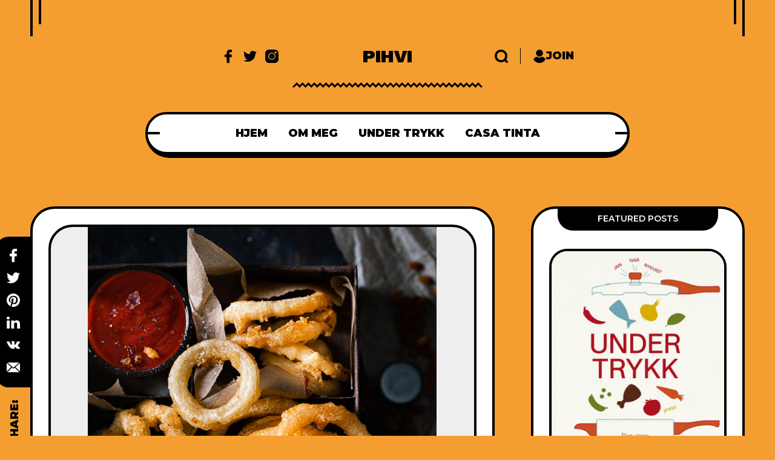

--- FILE ---
content_type: text/html; charset=utf-8
request_url: https://www.pihvi.no/spro-og-syrlige-lokringer/
body_size: 17897
content:
<!DOCTYPE html>
<html lang="no">  
<head>

    <title>Sprø og syrlige løkringer</title>
    <meta charset="utf-8">
    <meta name="viewport" content="width=device-width, initial-scale=1.0">
    

    <style>
        :root {
            --xoxo-bbc: #f49e31;
            --xoxo-mc1: #ffbb00;
        }
    </style>
    <link rel="stylesheet" type="text/css" href="https://www.pihvi.no/assets/css/fontello.css?v=8c54d2db1a">
    <link rel="stylesheet" type="text/css" href="https://www.pihvi.no/assets/css/inline.css?v=8c54d2db1a">
    <link rel="stylesheet" type="text/css" href="https://www.pihvi.no/assets/css/swiper.css?v=8c54d2db1a">
    <link rel="stylesheet" type="text/css" href="https://www.pihvi.no/assets/css/widgets.css?v=8c54d2db1a">
    <link rel="stylesheet" type="text/css" href="https://www.pihvi.no/assets/css/magnific.popup.css?v=8c54d2db1a">
    <link rel="stylesheet" type="text/css" href="https://www.pihvi.no/assets/css/base.css?v=8c54d2db1a">
    <link rel="stylesheet" type="text/css" href="https://www.pihvi.no/assets/css/style.css?v=8c54d2db1a">

    <script>
        /* The script for calculating the color contrast has been taken from
        https://gomakethings.com/dynamically-changing-the-text-color-based-on-background-color-contrast-with-vanilla-js/ */
        var accentColor = getComputedStyle(document.documentElement).getPropertyValue('--background-color');
        accentColor = accentColor.trim().slice(1);
        var r = parseInt(accentColor.substr(0, 2), 16);
        var g = parseInt(accentColor.substr(2, 2), 16);
        var b = parseInt(accentColor.substr(4, 2), 16);
        var yiq = ((r * 299) + (g * 587) + (b * 114)) / 1000;
        var textColor = (yiq >= 128) ? 'dark' : 'light';

        document.documentElement.className = `has-${textColor}-text`;

    </script>

    <meta name="description" content="Her har du kveldens snacks - sprø og syrlige løkringer! Perfekt som tilbehør til biffen, burgeren eller som kosemat foran tven.">
    <link rel="canonical" href="https://www.pihvi.no/spro-og-syrlige-lokringer/">
    <meta name="referrer" content="no-referrer-when-downgrade">
    
    <meta property="og:site_name" content="Pihvi">
    <meta property="og:type" content="article">
    <meta property="og:title" content="Sprø og syrlige løkringer">
    <meta property="og:description" content="Her har du kveldens snacks - sprø og syrlige løkringer! Perfekt som tilbehør til biffen, burgeren eller som kosemat foran tven.">
    <meta property="og:url" content="https://www.pihvi.no/spro-og-syrlige-lokringer/">
    <meta property="og:image" content="https://www.pihvi.no/content/images/2023/07/L-kringer_Oktopus-magazine-24724.jpg">
    <meta property="article:published_time" content="2023-07-29T09:35:00.000Z">
    <meta property="article:modified_time" content="2023-07-29T09:36:17.000Z">
    <meta property="article:tag" content="Tilbehør">
    <meta property="article:tag" content="Vegetar">
    
    <meta property="article:publisher" content="https://www.facebook.com/ghost">
    <meta name="twitter:card" content="summary_large_image">
    <meta name="twitter:title" content="Sprø og syrlige løkringer">
    <meta name="twitter:description" content="Her har du kveldens snacks - sprø og syrlige løkringer! Perfekt som tilbehør til biffen, burgeren eller som kosemat foran tven.">
    <meta name="twitter:url" content="https://www.pihvi.no/spro-og-syrlige-lokringer/">
    <meta name="twitter:image" content="https://www.pihvi.no/content/images/2023/07/L-kringer_Oktopus-magazine-24724.jpg">
    <meta name="twitter:label1" content="Written by">
    <meta name="twitter:data1" content="Jan Ivar Nykvist">
    <meta name="twitter:label2" content="Filed under">
    <meta name="twitter:data2" content="Tilbehør, Vegetar">
    <meta name="twitter:site" content="@janivarnykvist">
    <meta property="og:image:width" content="900">
    <meta property="og:image:height" content="1200">
    
    <script type="application/ld+json">
{
    "@context": "https://schema.org",
    "@type": "Article",
    "publisher": {
        "@type": "Organization",
        "name": "Pihvi",
        "url": "https://www.pihvi.no/",
        "logo": {
            "@type": "ImageObject",
            "url": "https://www.pihvi.no/favicon.ico",
            "width": 48,
            "height": 48
        }
    },
    "author": {
        "@type": "Person",
        "name": "Jan Ivar Nykvist",
        "url": "https://www.pihvi.no/author/jan/",
        "sameAs": []
    },
    "headline": "Sprø og syrlige løkringer",
    "url": "https://www.pihvi.no/spro-og-syrlige-lokringer/",
    "datePublished": "2023-07-29T09:35:00.000Z",
    "dateModified": "2023-07-29T09:36:17.000Z",
    "image": {
        "@type": "ImageObject",
        "url": "https://www.pihvi.no/content/images/2023/07/L-kringer_Oktopus-magazine-24724.jpg",
        "width": 900,
        "height": 1200
    },
    "keywords": "Tilbehør, Vegetar",
    "description": "Her har du kveldens snacks - sprø og syrlige løkringer! Perfekt som tilbehør til biffen, burgeren eller som kosemat foran tven.",
    "mainEntityOfPage": "https://www.pihvi.no/spro-og-syrlige-lokringer/"
}
    </script>

    <meta name="generator" content="Ghost 6.13">
    <link rel="alternate" type="application/rss+xml" title="Pihvi" href="https://www.pihvi.no/rss/">
    <script defer src="https://cdn.jsdelivr.net/ghost/portal@~2.56/umd/portal.min.js" data-i18n="true" data-ghost="https://www.pihvi.no/" data-key="1ba34c3e3a23c9872366fec11d" data-api="https://pihvi-no.ghost.io/ghost/api/content/" data-locale="no" crossorigin="anonymous"></script><style id="gh-members-styles">.gh-post-upgrade-cta-content,
.gh-post-upgrade-cta {
    display: flex;
    flex-direction: column;
    align-items: center;
    font-family: -apple-system, BlinkMacSystemFont, 'Segoe UI', Roboto, Oxygen, Ubuntu, Cantarell, 'Open Sans', 'Helvetica Neue', sans-serif;
    text-align: center;
    width: 100%;
    color: #ffffff;
    font-size: 16px;
}

.gh-post-upgrade-cta-content {
    border-radius: 8px;
    padding: 40px 4vw;
}

.gh-post-upgrade-cta h2 {
    color: #ffffff;
    font-size: 28px;
    letter-spacing: -0.2px;
    margin: 0;
    padding: 0;
}

.gh-post-upgrade-cta p {
    margin: 20px 0 0;
    padding: 0;
}

.gh-post-upgrade-cta small {
    font-size: 16px;
    letter-spacing: -0.2px;
}

.gh-post-upgrade-cta a {
    color: #ffffff;
    cursor: pointer;
    font-weight: 500;
    box-shadow: none;
    text-decoration: underline;
}

.gh-post-upgrade-cta a:hover {
    color: #ffffff;
    opacity: 0.8;
    box-shadow: none;
    text-decoration: underline;
}

.gh-post-upgrade-cta a.gh-btn {
    display: block;
    background: #ffffff;
    text-decoration: none;
    margin: 28px 0 0;
    padding: 8px 18px;
    border-radius: 4px;
    font-size: 16px;
    font-weight: 600;
}

.gh-post-upgrade-cta a.gh-btn:hover {
    opacity: 0.92;
}</style><script async src="https://js.stripe.com/v3/"></script>
    <script defer src="https://cdn.jsdelivr.net/ghost/sodo-search@~1.8/umd/sodo-search.min.js" data-key="1ba34c3e3a23c9872366fec11d" data-styles="https://cdn.jsdelivr.net/ghost/sodo-search@~1.8/umd/main.css" data-sodo-search="https://pihvi-no.ghost.io/" data-locale="no" crossorigin="anonymous"></script>
    
    <link href="https://www.pihvi.no/webmentions/receive/" rel="webmention">
    <script defer src="/public/cards.min.js?v=8c54d2db1a"></script>
    <link rel="stylesheet" type="text/css" href="/public/cards.min.css?v=8c54d2db1a">
    <script defer src="/public/comment-counts.min.js?v=8c54d2db1a" data-ghost-comments-counts-api="https://www.pihvi.no/members/api/comments/counts/"></script>
    <script defer src="/public/member-attribution.min.js?v=8c54d2db1a"></script>
    <script defer src="/public/ghost-stats.min.js?v=8c54d2db1a" data-stringify-payload="false" data-datasource="analytics_events" data-storage="localStorage" data-host="https://www.pihvi.no/.ghost/analytics/api/v1/page_hit"  tb_site_uuid="318e201e-4171-40ae-80c8-d975155717cc" tb_post_uuid="d65a97a6-e4e4-40f0-a10b-2cea26f1c573" tb_post_type="post" tb_member_uuid="undefined" tb_member_status="undefined"></script><style>:root {--ghost-accent-color: #f23a29;}</style>
    <!-- Google tag (gtag.js) -->
<script async src="https://www.googletagmanager.com/gtag/js?id=G-ZF2FJDD3DS"></script>
<script>
  window.dataLayer = window.dataLayer || [];
  function gtag(){dataLayer.push(arguments);}
  gtag('js', new Date());

  gtag('config', 'G-ZF2FJDD3DS');
</script>

<style>
   
.c-logo__img {
    max-height: 120px;
}
</style>
    <link rel="preconnect" href="https://fonts.bunny.net"><link rel="stylesheet" href="https://fonts.bunny.net/css?family=fira-mono:400,700"><style>:root {--gh-font-heading: Fira Mono;--gh-font-body: Fira Mono;}</style>

</head>
<body class="post-template tag-tilbehor-2 tag-vegetar gh-font-heading-fira-mono gh-font-body-fira-mono">
    
    <div class="xoxo_fn_stickynav ajax_enable">
    <div class="progress"></div>
    <div class="container">
        <div class="transform_hedaer">
            <div class="sticky_header">
                <div class="xoxo_fn_nav sticky_nav">
                    <div class="menu">
                        <div class="menu-main-menu-container">
                                <ul id="menu-main-menu" class="xoxo_fn_main_nav"  role="menu">
            <li class="menu-item nav-hjem" role="menuitem">
                <a href="https://www.pihvi.no/">Hjem</a>
            </li>
            <li class="menu-item nav-om-meg" role="menuitem">
                <a href="https://www.pihvi.no/about/">Om meg</a>
            </li>
            <li class="menu-item nav-under-trykk" role="menuitem">
                <a href="https://www.norli.no/boker/hobby-og-fritid/mat-og-drikke/kokeboker/under-trykk">Under trykk</a>
            </li>
            <li class="menu-item nav-casa-tinta" role="menuitem">
                <a href="https://www.pihvi.no/casatinta/">Casa Tinta</a>
            </li>
    </ul>

                        </div>
                        <div class="more">
                            <a href="#">
                                <span>More...</span>
                            </a>
                            <ul class="sub-menu">
                                <!-- Comes from JS -->
                            </ul>
                        </div>
                    </div>
                    <div class="icon_bar">
                        <div class="icon_bar__item icon_bar__home">
                            <a href="https://www.pihvi.no">
                                <svg xmlns="http://www.w3.org/2000/svg" version="1.0" width="512.000000pt" height="429.000000pt" viewBox="0 0 512.000000 429.000000" preserveAspectRatio="xMidYMid meet" class="fn__svg  replaced-svg">
	<g transform="translate(0.000000,429.000000) scale(0.100000,-0.100000)" stroke="none">
		<path d="M1335 3349 c-671 -517 -1246 -960 -1277 -984 l-58 -45 177 -229 177 -230 35 28 c20 16 516 398 1104 849 l1067 821 1068 -821 c587 -451 1083 -833 1103 -849 l35 -28 176 229 176 228 -21 20 c-12 10 -176 137 -364 282 l-343 262 0 464 0 464 -367 -2 -368 -3 -3 -172 c-1 -95 -5 -173 -8 -173 -3 0 -248 187 -544 415 -297 228 -541 415 -542 414 -2 0 -552 -423 -1223 -940z"></path>
		<path d="M1678 2502 l-878 -676 0 -908 0 -908 705 0 705 0 0 665 0 665 380 0 380 0 0 -665 0 -665 675 0 675 0 0 908 0 908 -876 675 c-482 371 -880 675 -883 676 -3 1 -401 -303 -883 -675z"></path>
	</g>
</svg>                            </a>
                        </div>
                        <div class="icon_bar__item icon_bar__share">
                            <a href="#">
                                <svg xmlns="http://www.w3.org/2000/svg" version="1.0" width="428.000000pt" height="470.000000pt" viewBox="0 0 428.000000 470.000000" preserveAspectRatio="xMidYMid meet" class="fn__svg  replaced-svg">
	<g transform="translate(0.000000,470.000000) scale(0.100000,-0.100000)" stroke="none">
		<path d="M3308 4690 c-31 -5 -84 -16 -118 -25 -361 -93 -630 -450 -618 -818 l3 -97 -573 -382 c-408 -272 -577 -379 -586 -373 -204 155 -375 212 -600 202 -141 -7 -208 -23 -331 -81 -248 -117 -422 -348 -470 -621 -19 -110 -19 -180 0 -290 61 -346 328 -621 674 -690 101 -21 291 -16 386 10 83 22 231 96 293 144 28 23 55 41 59 41 4 0 264 -171 577 -379 l569 -379 -2 -94 c-5 -218 74 -417 229 -581 118 -125 252 -205 415 -248 112 -29 298 -30 410 0 300 78 533 307 621 611 29 100 27 337 -4 443 -83 287 -300 506 -587 593 -79 24 -108 27 -230 28 -116 0 -153 -3 -218 -22 -181 -52 -323 -142 -439 -280 l-36 -43 -535 356 -534 357 20 61 c30 90 30 344 0 434 l-20 61 533 356 534 356 72 -75 c418 -441 1146 -315 1393 242 67 149 88 372 51 526 -91 378 -403 640 -787 661 -52 2 -120 1 -151 -4z"></path>
	</g>
</svg>                            </a>
                            <div class="xoxo_fn_social_list">
                                <ul>
    <li>
        <a href="https://www.facebook.com/ghost" target="_blank"  rel="noopener">
            <svg xmlns="http://www.w3.org/2000/svg" version="1.0" width="512.000000pt" height="512.000000pt" viewBox="0 0 512.000000 512.000000" preserveAspectRatio="xMidYMid meet" class="fn__svg replaced-svg">
                                        <g transform="translate(0.000000,512.000000) scale(0.100000,-0.100000)" stroke="none">
                                            <path d="M2960 5104 c-394 -57 -704 -271 -868 -599 -118 -238 -142 -383 -142 -876 l0 -349 -339 0 c-188 0 -351 -4 -364 -9 -14 -6 -35 -20 -46 -32 -21 -22 -21 -29 -21 -483 0 -422 2 -463 18 -482 34 -43 47 -44 406 -44 l346 0 0 -1080 0 -1080 29 -32 29 -33 466 -3 c411 -2 470 -1 497 13 62 32 59 -18 59 1150 l0 1065 400 0 c288 0 406 3 425 12 55 25 55 29 55 517 l0 451 -29 32 -29 33 -412 3 -411 3 3 323 3 322 30 59 c33 64 88 107 162 127 21 6 169 12 328 14 160 3 301 7 313 10 13 3 35 17 48 31 l24 26 0 432 c0 424 0 432 -21 454 -11 12 -32 26 -46 32 -40 15 -801 9 -913 -7z">
                                            </path>
                                        </g>
                                    </svg>        </a>
    </li>

    <li>
        <a href="https://www.twitter.com/@janivarnykvist" target="_blank" rel="noopener">
            <svg xmlns="http://www.w3.org/2000/svg" version="1.0" width="512.000000pt" height="512.000000pt" viewBox="0 0 512.000000 512.000000" preserveAspectRatio="xMidYMid meet" class="fn__svg replaced-svg">
    <g transform="translate(0.000000,512.000000) scale(0.100000,-0.100000)" stroke="none">
        <path d="M3367 4624 c-408 -74 -731 -372 -838 -776 -19 -69 -23 -110 -23 -248 -1 -91 2 -184 7 -208 l7 -44 -67 7 c-441 40 -797 141 -1152 326 -328 171 -669 440 -878 691 -32 38 -62 67 -67 65 -6 -2 -27 -42 -48 -90 -144 -325 -117 -700 70 -992 55 -85 145 -186 218 -244 l75 -61 -41 0 c-88 0 -271 50 -370 100 -21 11 -43 20 -47 20 -14 0 4 -183 27 -271 91 -345 347 -618 688 -732 56 -19 96 -37 88 -40 -45 -17 -193 -29 -308 -25 l-130 6 7 -26 c11 -44 85 -184 131 -248 176 -248 465 -418 747 -441 42 -3 77 -9 77 -14 0 -16 -224 -155 -361 -223 -312 -155 -621 -222 -984 -214 l-185 4 52 -33 c77 -48 309 -165 413 -208 561 -233 1216 -286 1834 -149 909 202 1658 834 2036 1719 161 378 242 750 251 1150 l3 180 73 58 c92 75 196 174 275 262 67 76 165 207 159 212 -2 2 -32 -8 -67 -22 -133 -54 -440 -132 -486 -123 -11 2 -3 12 26 31 76 50 211 189 268 275 50 74 123 221 123 247 0 6 -61 -20 -136 -57 -136 -66 -313 -130 -451 -163 l-73 -17 -61 56 c-234 217 -571 316 -882 260z"></path>
    </g>
</svg>        </a>
    </li>
    <li>
        <a href="https://www.instagram.com/janivarnykvist/" target="_blank" rel="noopener">
            <svg xmlns="http://www.w3.org/2000/svg" version="1.0" width="512.000000pt" height="512.000000pt" viewBox="0 0 512.000000 512.000000" preserveAspectRatio="xMidYMid meet" class="fn__svg replaced-svg">
                                        <g transform="translate(0.000000,512.000000) scale(0.100000,-0.100000)" stroke="none">
                                            <path d="M1218 5109 c-167 -20 -364 -85 -514 -170 -388 -223 -644 -611 -693 -1052 -15 -133 -15 -2521 0 -2654 71 -643 579 -1151 1222 -1222 133 -15 2521 -15 2654 0 643 71 1151 579 1222 1222 15 133 15 2521 0 2654 -71 643 -579 1151 -1222 1222 -118 13 -2554 13 -2669 0z m2892 -671 c150 -45 265 -177 290 -334 30 -185 -83 -378 -261 -445 -152 -58 -333 -17 -443 101 -231 247 -88 646 249 693 40 5 121 -2 165 -15z m-1366 -493 c309 -41 577 -174 802 -399 550 -550 550 -1422 0 -1972 -550 -550 -1422 -550 -1972 0 -550 550 -550 1422 0 1972 315 314 734 457 1170 399z">
                                            </path>
                                            <path d="M3965 4153 c-32 -8 -74 -54 -81 -89 -8 -46 19 -98 63 -119 46 -22 91 -13 128 25 45 47 36 130 -18 164 -27 17 -65 25 -92 19z">
                                            </path>
                                            <path d="M2394 3645 c-233 -36 -441 -142 -609 -310 -431 -430 -431 -1120 0 -1550 430 -431 1120 -431 1550 0 431 430 431 1120 0 1550 -249 249 -597 364 -941 310z">
                                            </path>
                                        </g>
                                    </svg>        </a>
    </li>
</ul>                            </div>
                        </div>
                        <div class="icon_bar__item icon_bar__search">
                            <a href="#" data-ghost-search>
    <svg xmlns="http://www.w3.org/2000/svg" version="1.0" width="488.000000pt" height="488.000000pt" viewBox="0 0 488.000000 488.000000" preserveAspectRatio="xMidYMid meet" class="fn__svg  replaced-svg">
    <g transform="translate(0.000000,488.000000) scale(0.100000,-0.100000)" stroke="none">
        <path d="M2140 4874 c-165 -20 -218 -28 -303 -45 -263 -54 -570 -183 -792 -332 -179 -121 -378 -299 -510 -457 -271 -326 -444 -714 -511 -1150 -22 -142 -25 -488 -6 -630 92 -667 461 -1257 1019 -1631 538 -362 1205 -477 1842 -318 181 45 304 92 501 191 163 82 179 88 235 88 103 -1 126 -17 395 -284 216 -214 253 -246 310 -271 57 -26 77 -30 160 -30 86 0 101 3 162 32 89 42 151 101 191 182 30 62 32 72 32 176 0 104 -2 114 -33 180 -29 61 -60 96 -267 305 -258 259 -274 282 -275 385 0 56 6 72 88 235 99 197 146 320 191 501 174 699 17 1434 -427 1994 -78 98 -241 264 -347 353 -312 262 -725 447 -1137 508 -99 14 -446 27 -518 18z m476 -823 c401 -82 743 -312 970 -651 360 -540 333 -1254 -66 -1769 -306 -393 -781 -612 -1274 -587 -700 35 -1268 524 -1418 1220 -18 85 -22 133 -21 296 0 170 3 210 25 310 63 286 195 534 397 744 251 259 562 412 941 460 85 11 348 -3 446 -23z">
        </path>
    </g>
</svg></a>                        </div>
                    </div>
                </div>
            </div>
        </div>
    </div>
</div>
<!--================= Sticky Menu End Here =================-->


<!--================= Header Start Here =================-->
<header id="xoxo_fn_header">
    <div class="xoxo_fn_header">
        <div class="container">
            <div class="header_top">
                <span class="wing_left"></span>
                <span class="wing_right"></span>
                <!-- Social List -->
                <div class="social">
                    <div class="xoxo_fn_social_list">
                        <ul>
    <li>
        <a href="https://www.facebook.com/ghost" target="_blank"  rel="noopener">
            <svg xmlns="http://www.w3.org/2000/svg" version="1.0" width="512.000000pt" height="512.000000pt" viewBox="0 0 512.000000 512.000000" preserveAspectRatio="xMidYMid meet" class="fn__svg replaced-svg">
                                        <g transform="translate(0.000000,512.000000) scale(0.100000,-0.100000)" stroke="none">
                                            <path d="M2960 5104 c-394 -57 -704 -271 -868 -599 -118 -238 -142 -383 -142 -876 l0 -349 -339 0 c-188 0 -351 -4 -364 -9 -14 -6 -35 -20 -46 -32 -21 -22 -21 -29 -21 -483 0 -422 2 -463 18 -482 34 -43 47 -44 406 -44 l346 0 0 -1080 0 -1080 29 -32 29 -33 466 -3 c411 -2 470 -1 497 13 62 32 59 -18 59 1150 l0 1065 400 0 c288 0 406 3 425 12 55 25 55 29 55 517 l0 451 -29 32 -29 33 -412 3 -411 3 3 323 3 322 30 59 c33 64 88 107 162 127 21 6 169 12 328 14 160 3 301 7 313 10 13 3 35 17 48 31 l24 26 0 432 c0 424 0 432 -21 454 -11 12 -32 26 -46 32 -40 15 -801 9 -913 -7z">
                                            </path>
                                        </g>
                                    </svg>        </a>
    </li>

    <li>
        <a href="https://www.twitter.com/@janivarnykvist" target="_blank" rel="noopener">
            <svg xmlns="http://www.w3.org/2000/svg" version="1.0" width="512.000000pt" height="512.000000pt" viewBox="0 0 512.000000 512.000000" preserveAspectRatio="xMidYMid meet" class="fn__svg replaced-svg">
    <g transform="translate(0.000000,512.000000) scale(0.100000,-0.100000)" stroke="none">
        <path d="M3367 4624 c-408 -74 -731 -372 -838 -776 -19 -69 -23 -110 -23 -248 -1 -91 2 -184 7 -208 l7 -44 -67 7 c-441 40 -797 141 -1152 326 -328 171 -669 440 -878 691 -32 38 -62 67 -67 65 -6 -2 -27 -42 -48 -90 -144 -325 -117 -700 70 -992 55 -85 145 -186 218 -244 l75 -61 -41 0 c-88 0 -271 50 -370 100 -21 11 -43 20 -47 20 -14 0 4 -183 27 -271 91 -345 347 -618 688 -732 56 -19 96 -37 88 -40 -45 -17 -193 -29 -308 -25 l-130 6 7 -26 c11 -44 85 -184 131 -248 176 -248 465 -418 747 -441 42 -3 77 -9 77 -14 0 -16 -224 -155 -361 -223 -312 -155 -621 -222 -984 -214 l-185 4 52 -33 c77 -48 309 -165 413 -208 561 -233 1216 -286 1834 -149 909 202 1658 834 2036 1719 161 378 242 750 251 1150 l3 180 73 58 c92 75 196 174 275 262 67 76 165 207 159 212 -2 2 -32 -8 -67 -22 -133 -54 -440 -132 -486 -123 -11 2 -3 12 26 31 76 50 211 189 268 275 50 74 123 221 123 247 0 6 -61 -20 -136 -57 -136 -66 -313 -130 -451 -163 l-73 -17 -61 56 c-234 217 -571 316 -882 260z"></path>
    </g>
</svg>        </a>
    </li>
    <li>
        <a href="https://www.instagram.com/janivarnykvist/" target="_blank" rel="noopener">
            <svg xmlns="http://www.w3.org/2000/svg" version="1.0" width="512.000000pt" height="512.000000pt" viewBox="0 0 512.000000 512.000000" preserveAspectRatio="xMidYMid meet" class="fn__svg replaced-svg">
                                        <g transform="translate(0.000000,512.000000) scale(0.100000,-0.100000)" stroke="none">
                                            <path d="M1218 5109 c-167 -20 -364 -85 -514 -170 -388 -223 -644 -611 -693 -1052 -15 -133 -15 -2521 0 -2654 71 -643 579 -1151 1222 -1222 133 -15 2521 -15 2654 0 643 71 1151 579 1222 1222 15 133 15 2521 0 2654 -71 643 -579 1151 -1222 1222 -118 13 -2554 13 -2669 0z m2892 -671 c150 -45 265 -177 290 -334 30 -185 -83 -378 -261 -445 -152 -58 -333 -17 -443 101 -231 247 -88 646 249 693 40 5 121 -2 165 -15z m-1366 -493 c309 -41 577 -174 802 -399 550 -550 550 -1422 0 -1972 -550 -550 -1422 -550 -1972 0 -550 550 -550 1422 0 1972 315 314 734 457 1170 399z">
                                            </path>
                                            <path d="M3965 4153 c-32 -8 -74 -54 -81 -89 -8 -46 19 -98 63 -119 46 -22 91 -13 128 25 45 47 36 130 -18 164 -27 17 -65 25 -92 19z">
                                            </path>
                                            <path d="M2394 3645 c-233 -36 -441 -142 -609 -310 -431 -430 -431 -1120 0 -1550 430 -431 1120 -431 1550 0 431 430 431 1120 0 1550 -249 249 -597 364 -941 310z">
                                            </path>
                                        </g>
                                    </svg>        </a>
    </li>
</ul>                    </div>
                </div>
                <!-- !Social List -->
                <div class="logo">
                    <a href="https://www.pihvi.no">
                            Pihvi
                    </a>
                </div>
                <div class="icons_wrap">
                    
                        <div class="search_opener">
                            <a href="#" data-ghost-search>
    <svg xmlns="http://www.w3.org/2000/svg" version="1.0" width="488.000000pt" height="488.000000pt" viewBox="0 0 488.000000 488.000000" preserveAspectRatio="xMidYMid meet" class="fn__svg  replaced-svg">
    <g transform="translate(0.000000,488.000000) scale(0.100000,-0.100000)" stroke="none">
        <path d="M2140 4874 c-165 -20 -218 -28 -303 -45 -263 -54 -570 -183 -792 -332 -179 -121 -378 -299 -510 -457 -271 -326 -444 -714 -511 -1150 -22 -142 -25 -488 -6 -630 92 -667 461 -1257 1019 -1631 538 -362 1205 -477 1842 -318 181 45 304 92 501 191 163 82 179 88 235 88 103 -1 126 -17 395 -284 216 -214 253 -246 310 -271 57 -26 77 -30 160 -30 86 0 101 3 162 32 89 42 151 101 191 182 30 62 32 72 32 176 0 104 -2 114 -33 180 -29 61 -60 96 -267 305 -258 259 -274 282 -275 385 0 56 6 72 88 235 99 197 146 320 191 501 174 699 17 1434 -427 1994 -78 98 -241 264 -347 353 -312 262 -725 447 -1137 508 -99 14 -446 27 -518 18z m476 -823 c401 -82 743 -312 970 -651 360 -540 333 -1254 -66 -1769 -306 -393 -781 -612 -1274 -587 -700 35 -1268 524 -1418 1220 -18 85 -22 133 -21 296 0 170 3 210 25 310 63 286 195 534 397 744 251 259 562 412 941 460 85 11 348 -3 446 -23z">
        </path>
    </g>
</svg></a>                        </div>
                        <div class="user">
                                <a href="#/portal/signup" data-portal="signup"><svg version="1.0" xmlns="http://www.w3.org/2000/svg"
 width="512.000000pt" height="512.000000pt" viewBox="0 0 512.000000 512.000000"
 preserveAspectRatio="xMidYMid meet" class="fn__svg  replaced-svg">
<g transform="translate(0.000000,512.000000) scale(0.100000,-0.100000)"
stroke="none">
<path d="M2385 5114 c-11 -3 -56 -12 -100 -20 -521 -100 -953 -551 -1040
-1084 -19 -120 -19 -318 0 -437 91 -561 536 -1004 1105 -1098 111 -19 311 -19
427 0 537 87 974 506 1090 1045 26 120 26 420 0 540 -112 517 -510 919 -1027
1035 -73 17 -407 30 -455 19z"/>
<path d="M1460 2351 c-326 -69 -602 -216 -830 -441 -151 -149 -312 -381 -356
-512 -21 -64 -11 -93 82 -230 348 -515 879 -903 1459 -1067 415 -116 862 -134
1271 -51 408 83 811 273 1130 530 199 160 456 450 587 661 68 111 68 116 3
244 -229 450 -680 783 -1179 871 -126 22 -169 13 -280 -60 -247 -162 -498
-238 -787 -238 -296 0 -534 74 -809 252 -75 49 -89 54 -145 56 -33 2 -99 -5
-146 -15z"/>
</g>
</svg> Join</a>
                        </div>
                </div>
                
            </div>
            <!--================= Nav Start =================-->
            <div class="header_bottom">
                <div class="bottom_fixer">
                    <div class="xoxo_fn_nav main_nav">
                        <span class="wing"></span>
                        <div class="menu">
                            <div class="menu-main-menu-container ">
                                    <ul id="menu-main-menu" class="xoxo_fn_main_nav"  role="menu">
            <li class="menu-item nav-hjem" role="menuitem">
                <a href="https://www.pihvi.no/">Hjem</a>
            </li>
            <li class="menu-item nav-om-meg" role="menuitem">
                <a href="https://www.pihvi.no/about/">Om meg</a>
            </li>
            <li class="menu-item nav-under-trykk" role="menuitem">
                <a href="https://www.norli.no/boker/hobby-og-fritid/mat-og-drikke/kokeboker/under-trykk">Under trykk</a>
            </li>
            <li class="menu-item nav-casa-tinta" role="menuitem">
                <a href="https://www.pihvi.no/casatinta/">Casa Tinta</a>
            </li>
    </ul>

                            </div>
                            <div class="more">
                                <a href="#">
                                    <span>More...</span>
                                </a>
                                <ul class="sub-menu">
                                    <!-- Comes from JS -->
                                </ul>
                            </div>
                        </div>
                    </div>
                </div>
            </div>
            <!--================= Nav End =================-->
        </div>
    </div>
</header>
<!--================= Header End Here =================-->
<!--================= Header One End =================-->
<!--================= Mobile Menu Start Here =================-->
<div class="xoxo_fn_mobnav">
    <div class="mob_top">
        <div class="logo">
            <div class="fn_logo">
                <a href="https://www.pihvi.no">
                        Pihvi
                </a>
            </div>
        </div>
        <div class="right__triggerr">
            <a href="#" data-ghost-search>
    <svg xmlns="http://www.w3.org/2000/svg" version="1.0" width="488.000000pt" height="488.000000pt" viewBox="0 0 488.000000 488.000000" preserveAspectRatio="xMidYMid meet" class="fn__svg  replaced-svg">
    <g transform="translate(0.000000,488.000000) scale(0.100000,-0.100000)" stroke="none">
        <path d="M2140 4874 c-165 -20 -218 -28 -303 -45 -263 -54 -570 -183 -792 -332 -179 -121 -378 -299 -510 -457 -271 -326 -444 -714 -511 -1150 -22 -142 -25 -488 -6 -630 92 -667 461 -1257 1019 -1631 538 -362 1205 -477 1842 -318 181 45 304 92 501 191 163 82 179 88 235 88 103 -1 126 -17 395 -284 216 -214 253 -246 310 -271 57 -26 77 -30 160 -30 86 0 101 3 162 32 89 42 151 101 191 182 30 62 32 72 32 176 0 104 -2 114 -33 180 -29 61 -60 96 -267 305 -258 259 -274 282 -275 385 0 56 6 72 88 235 99 197 146 320 191 501 174 699 17 1434 -427 1994 -78 98 -241 264 -347 353 -312 262 -725 447 -1137 508 -99 14 -446 27 -518 18z m476 -823 c401 -82 743 -312 970 -651 360 -540 333 -1254 -66 -1769 -306 -393 -781 -612 -1274 -587 -700 35 -1268 524 -1418 1220 -18 85 -22 133 -21 296 0 170 3 210 25 310 63 286 195 534 397 744 251 259 562 412 941 460 85 11 348 -3 446 -23z">
        </path>
    </g>
</svg></a>            <a class="mobmenu_opener" href="#">
                <span><span></span></span>
            </a>
        </div>
    </div>
    <div class="mob_bot" style="display: none;">
        <div class="xoxo_fn_social_list">
            <ul>
    <li>
        <a href="https://www.facebook.com/ghost" target="_blank"  rel="noopener">
            <svg xmlns="http://www.w3.org/2000/svg" version="1.0" width="512.000000pt" height="512.000000pt" viewBox="0 0 512.000000 512.000000" preserveAspectRatio="xMidYMid meet" class="fn__svg replaced-svg">
                                        <g transform="translate(0.000000,512.000000) scale(0.100000,-0.100000)" stroke="none">
                                            <path d="M2960 5104 c-394 -57 -704 -271 -868 -599 -118 -238 -142 -383 -142 -876 l0 -349 -339 0 c-188 0 -351 -4 -364 -9 -14 -6 -35 -20 -46 -32 -21 -22 -21 -29 -21 -483 0 -422 2 -463 18 -482 34 -43 47 -44 406 -44 l346 0 0 -1080 0 -1080 29 -32 29 -33 466 -3 c411 -2 470 -1 497 13 62 32 59 -18 59 1150 l0 1065 400 0 c288 0 406 3 425 12 55 25 55 29 55 517 l0 451 -29 32 -29 33 -412 3 -411 3 3 323 3 322 30 59 c33 64 88 107 162 127 21 6 169 12 328 14 160 3 301 7 313 10 13 3 35 17 48 31 l24 26 0 432 c0 424 0 432 -21 454 -11 12 -32 26 -46 32 -40 15 -801 9 -913 -7z">
                                            </path>
                                        </g>
                                    </svg>        </a>
    </li>

    <li>
        <a href="https://www.twitter.com/@janivarnykvist" target="_blank" rel="noopener">
            <svg xmlns="http://www.w3.org/2000/svg" version="1.0" width="512.000000pt" height="512.000000pt" viewBox="0 0 512.000000 512.000000" preserveAspectRatio="xMidYMid meet" class="fn__svg replaced-svg">
    <g transform="translate(0.000000,512.000000) scale(0.100000,-0.100000)" stroke="none">
        <path d="M3367 4624 c-408 -74 -731 -372 -838 -776 -19 -69 -23 -110 -23 -248 -1 -91 2 -184 7 -208 l7 -44 -67 7 c-441 40 -797 141 -1152 326 -328 171 -669 440 -878 691 -32 38 -62 67 -67 65 -6 -2 -27 -42 -48 -90 -144 -325 -117 -700 70 -992 55 -85 145 -186 218 -244 l75 -61 -41 0 c-88 0 -271 50 -370 100 -21 11 -43 20 -47 20 -14 0 4 -183 27 -271 91 -345 347 -618 688 -732 56 -19 96 -37 88 -40 -45 -17 -193 -29 -308 -25 l-130 6 7 -26 c11 -44 85 -184 131 -248 176 -248 465 -418 747 -441 42 -3 77 -9 77 -14 0 -16 -224 -155 -361 -223 -312 -155 -621 -222 -984 -214 l-185 4 52 -33 c77 -48 309 -165 413 -208 561 -233 1216 -286 1834 -149 909 202 1658 834 2036 1719 161 378 242 750 251 1150 l3 180 73 58 c92 75 196 174 275 262 67 76 165 207 159 212 -2 2 -32 -8 -67 -22 -133 -54 -440 -132 -486 -123 -11 2 -3 12 26 31 76 50 211 189 268 275 50 74 123 221 123 247 0 6 -61 -20 -136 -57 -136 -66 -313 -130 -451 -163 l-73 -17 -61 56 c-234 217 -571 316 -882 260z"></path>
    </g>
</svg>        </a>
    </li>
    <li>
        <a href="https://www.instagram.com/janivarnykvist/" target="_blank" rel="noopener">
            <svg xmlns="http://www.w3.org/2000/svg" version="1.0" width="512.000000pt" height="512.000000pt" viewBox="0 0 512.000000 512.000000" preserveAspectRatio="xMidYMid meet" class="fn__svg replaced-svg">
                                        <g transform="translate(0.000000,512.000000) scale(0.100000,-0.100000)" stroke="none">
                                            <path d="M1218 5109 c-167 -20 -364 -85 -514 -170 -388 -223 -644 -611 -693 -1052 -15 -133 -15 -2521 0 -2654 71 -643 579 -1151 1222 -1222 133 -15 2521 -15 2654 0 643 71 1151 579 1222 1222 15 133 15 2521 0 2654 -71 643 -579 1151 -1222 1222 -118 13 -2554 13 -2669 0z m2892 -671 c150 -45 265 -177 290 -334 30 -185 -83 -378 -261 -445 -152 -58 -333 -17 -443 101 -231 247 -88 646 249 693 40 5 121 -2 165 -15z m-1366 -493 c309 -41 577 -174 802 -399 550 -550 550 -1422 0 -1972 -550 -550 -1422 -550 -1972 0 -550 550 -550 1422 0 1972 315 314 734 457 1170 399z">
                                            </path>
                                            <path d="M3965 4153 c-32 -8 -74 -54 -81 -89 -8 -46 19 -98 63 -119 46 -22 91 -13 128 25 45 47 36 130 -18 164 -27 17 -65 25 -92 19z">
                                            </path>
                                            <path d="M2394 3645 c-233 -36 -441 -142 -609 -310 -431 -430 -431 -1120 0 -1550 430 -431 1120 -431 1550 0 431 430 431 1120 0 1550 -249 249 -597 364 -941 310z">
                                            </path>
                                        </g>
                                    </svg>        </a>
    </li>
</ul>        </div>
        <div class="menu-main-menu-container">
            <ul id="menu-main-menu-1" class="mobile_menu">
        <li class="menu-item nav-hjem" role="menuitem">
            <a href="https://www.pihvi.no/">Hjem</a>
        </li>
        <li class="menu-item nav-om-meg" role="menuitem">
            <a href="https://www.pihvi.no/about/">Om meg</a>
        </li>
        <li class="menu-item nav-under-trykk" role="menuitem">
            <a href="https://www.norli.no/boker/hobby-og-fritid/mat-og-drikke/kokeboker/under-trykk">Under trykk</a>
        </li>
        <li class="menu-item nav-casa-tinta" role="menuitem">
            <a href="https://www.pihvi.no/casatinta/">Casa Tinta</a>
        </li>
</ul>        </div>
    </div>
</div>
<!--================= Mobile Menu End Here =================-->
    
    <div class="xoxo_fn_content">
        


<div class="xoxo_fn_content">
    <div class="xoxo_fn_pages">
        <div class="xoxo_fn_page_ajax" style="min-height: 37px;">
            <div class="xoxo_fn_singlepost">
                <div class="container">
                    <div class="xoxo_fn_blog_single" data-post-title="Sprø og syrlige løkringer">
                        <div class="xoxo_fn_single">
                            <div class="xoxo_fn_hassidebar">
                                <div class="sidebarpage">
                                    <div class="xoxo_fn_leftsidebar">
                                        
                                        <div class="single_with_share">
                                            
                                            <div class="xoxo_fn_share">
                                                <div class="share_wrapper">
                                                    <ul>
                                                        <li>
                                                            <a href="https://www.facebook.com/sharer/sharer.php?u=https://www.pihvi.no/spro-og-syrlige-lokringer/" target="_blank" rel="noopener noreferrer">
                                                                <svg xmlns="http://www.w3.org/2000/svg" version="1.0" width="512.000000pt" height="512.000000pt" viewBox="0 0 512.000000 512.000000" preserveAspectRatio="xMidYMid meet" class="fn__svg replaced-svg">
                                        <g transform="translate(0.000000,512.000000) scale(0.100000,-0.100000)" stroke="none">
                                            <path d="M2960 5104 c-394 -57 -704 -271 -868 -599 -118 -238 -142 -383 -142 -876 l0 -349 -339 0 c-188 0 -351 -4 -364 -9 -14 -6 -35 -20 -46 -32 -21 -22 -21 -29 -21 -483 0 -422 2 -463 18 -482 34 -43 47 -44 406 -44 l346 0 0 -1080 0 -1080 29 -32 29 -33 466 -3 c411 -2 470 -1 497 13 62 32 59 -18 59 1150 l0 1065 400 0 c288 0 406 3 425 12 55 25 55 29 55 517 l0 451 -29 32 -29 33 -412 3 -411 3 3 323 3 322 30 59 c33 64 88 107 162 127 21 6 169 12 328 14 160 3 301 7 313 10 13 3 35 17 48 31 l24 26 0 432 c0 424 0 432 -21 454 -11 12 -32 26 -46 32 -40 15 -801 9 -913 -7z">
                                            </path>
                                        </g>
                                    </svg>                                                            </a>
                                                        </li>
                                                        <li>
                                                            <a href="https://twitter.com/intent/tweet?url=https://www.pihvi.no/spro-og-syrlige-lokringer/" target="_blank" rel="noopener noreferrer">
                                                                <svg xmlns="http://www.w3.org/2000/svg" version="1.0" width="512.000000pt" height="512.000000pt" viewBox="0 0 512.000000 512.000000" preserveAspectRatio="xMidYMid meet" class="fn__svg replaced-svg">
    <g transform="translate(0.000000,512.000000) scale(0.100000,-0.100000)" stroke="none">
        <path d="M3367 4624 c-408 -74 -731 -372 -838 -776 -19 -69 -23 -110 -23 -248 -1 -91 2 -184 7 -208 l7 -44 -67 7 c-441 40 -797 141 -1152 326 -328 171 -669 440 -878 691 -32 38 -62 67 -67 65 -6 -2 -27 -42 -48 -90 -144 -325 -117 -700 70 -992 55 -85 145 -186 218 -244 l75 -61 -41 0 c-88 0 -271 50 -370 100 -21 11 -43 20 -47 20 -14 0 4 -183 27 -271 91 -345 347 -618 688 -732 56 -19 96 -37 88 -40 -45 -17 -193 -29 -308 -25 l-130 6 7 -26 c11 -44 85 -184 131 -248 176 -248 465 -418 747 -441 42 -3 77 -9 77 -14 0 -16 -224 -155 -361 -223 -312 -155 -621 -222 -984 -214 l-185 4 52 -33 c77 -48 309 -165 413 -208 561 -233 1216 -286 1834 -149 909 202 1658 834 2036 1719 161 378 242 750 251 1150 l3 180 73 58 c92 75 196 174 275 262 67 76 165 207 159 212 -2 2 -32 -8 -67 -22 -133 -54 -440 -132 -486 -123 -11 2 -3 12 26 31 76 50 211 189 268 275 50 74 123 221 123 247 0 6 -61 -20 -136 -57 -136 -66 -313 -130 -451 -163 l-73 -17 -61 56 c-234 217 -571 316 -882 260z"></path>
    </g>
</svg>                                                            </a>
                                                        </li>
                                                        <li>
                                                            <a href="http://pinterest.com/pin/create/button/?url=https://www.pihvi.no/spro-og-syrlige-lokringer/" target="_blank" rel="noopener noreferrer">
                                                                <svg xmlns="http://www.w3.org/2000/svg" version="1.0" width="512.000000pt" height="512.000000pt" viewBox="0 0 512.000000 512.000000" preserveAspectRatio="xMidYMid meet" class="fn__svg replaced-svg">
                                        <g transform="translate(0.000000,512.000000) scale(0.100000,-0.100000)" stroke="none">
                                            <path d="M2365 5114 c-266 -29 -428 -61 -617 -125 -759 -253 -1364 -859 -1617 -1617 -223 -667 -157 -1424 175 -2025 259 -469 649 -848 1106 -1074 59 -29 110 -53 113 -53 3 0 5 48 5 108 0 155 18 330 46 462 13 63 93 405 177 760 l153 645 -22 55 c-78 192 -76 505 5 693 51 118 161 240 256 283 139 64 305 46 398 -44 81 -78 117 -173 117 -307 0 -105 -23 -207 -113 -515 -102 -346 -105 -356 -116 -427 -20 -126 19 -244 110 -335 158 -158 442 -155 658 8 146 110 293 352 370 614 57 190 75 330 76 580 0 201 -2 234 -22 307 -93 346 -333 585 -678 673 -231 59 -534 54 -767 -14 -427 -124 -760 -508 -833 -959 -20 -120 -19 -298 1 -395 19 -94 78 -223 138 -303 63 -83 64 -102 23 -258 -49 -186 -74 -208 -184 -157 -211 99 -361 292 -437 563 -40 142 -50 227 -50 408 0 184 16 290 70 451 103 310 337 616 627 821 331 234 859 359 1318 313 289 -30 545 -121 783 -280 315 -211 527 -516 614 -884 24 -102 26 -129 26 -321 0 -290 -34 -501 -119 -745 -137 -391 -395 -701 -720 -863 -212 -105 -518 -146 -725 -97 -159 39 -321 137 -400 243 -30 40 -36 44 -42 28 -3 -10 -45 -169 -92 -353 -47 -184 -99 -374 -117 -424 -34 -98 -116 -267 -179 -369 -22 -36 -40 -69 -40 -73 0 -5 48 -20 108 -35 550 -136 1136 -87 1644 138 787 349 1359 1084 1492 1916 67 422 35 854 -94 1240 -308 919 -1115 1592 -2070 1724 -111 15 -473 28 -555 19z">
                                            </path>
                                        </g>
                                    </svg>                                                            </a>
                                                        </li>
                                                        <li>
                                                            <a href="http://linkedin.com/shareArticle?mini=true&amp;url=https://www.pihvi.no/spro-og-syrlige-lokringer/" target="_blank" rel="noopener noreferrer">
                                                                <svg version="1.0" xmlns="http://www.w3.org/2000/svg"
 width="512.000000pt" height="512.000000pt" viewBox="0 0 512.000000 512.000000"
 preserveAspectRatio="xMidYMid meet" class="fn__svg replaced-svg">

<g transform="translate(0.000000,512.000000) scale(0.100000,-0.100000)"
stroke="none">
<path d="M524 4830 c-192 -17 -347 -101 -438 -239 -51 -78 -74 -142 -82 -231
-15 -158 40 -316 149 -425 105 -105 238 -155 414 -155 179 0 311 48 419 152
103 98 154 220 154 362 0 102 -20 187 -64 274 -103 204 -275 286 -552 262z"/>
<path d="M3715 3424 c-220 -24 -438 -106 -584 -218 -67 -52 -190 -179 -228
-237 l-28 -43 -3 217 -2 217 -548 0 -547 0 -2 -1540 -2 -1540 550 0 549 0 0
903 c0 505 5 930 10 967 15 105 69 201 169 301 126 125 234 169 416 169 178 0
300 -45 391 -143 96 -103 147 -248 164 -462 5 -66 10 -483 10 -927 l0 -808
545 0 545 0 0 933 c0 956 -3 1063 -40 1242 -77 371 -280 665 -570 823 -94 51
-256 105 -380 127 -94 16 -339 27 -415 19z"/>
<path d="M70 1820 l0 -1540 545 0 545 0 0 1540 0 1540 -545 0 -545 0 0 -1540z"/>
</g>
</svg>                                                            </a>
                                                        </li>
                                                        <li>
                                                            <a href="https://www.vk.com/share.php?url=https://www.pihvi.no/spro-og-syrlige-lokringer/" target="_blank" rel="noopener noreferrer">
                                                                <svg version="1.1" id="Layer_1" xmlns="http://www.w3.org/2000/svg" xmlns:xlink="http://www.w3.org/1999/xlink" x="0px" y="0px"
	 viewBox="0 0 438.02 249.91" style="enable-background:new 0 0 438.02 249.91;" xml:space="preserve" class="fn__svg replaced-svg">
<g>
	<path d="M438.02,236.29c-2.76,8.3-6.8,11.68-15.8,11.97c-19.66,0.64-39.35,0.4-58.98,1.55c-17.06,1-30.58-5.53-42.05-17.1
		c-9.32-9.41-17.87-19.58-27.01-29.17c-3.31-3.48-7.1-6.63-11.08-9.32c-6.82-4.59-11.76-3.73-17.32,2.34
		c-6.32,6.89-8.03,15.55-9.08,24.38c-0.52,4.38-0.49,8.82-0.78,13.23c-0.57,8.43-4.74,13.43-13.14,14.06
		c-9.22,0.7-18.51,0.54-27.76,0.48c-6.54-0.04-13.14-0.1-19.6-0.94c-21.34-2.78-40.12-11.85-58.17-23.26
		c-22.39-14.15-39.43-33.34-55.07-54.26C49.29,126.31,23.92,78.16,1.87,28.12c-4.35-9.88-1.12-15.36,9.75-16.27
		c6.8-0.57,13.67-0.4,20.51-0.45c13.83-0.11,27.66-0.14,41.48-0.19c9.35-0.03,15.58,4.12,19.74,12.76
		c11.11,23.07,22.54,45.99,34.3,68.74c4.91,9.5,11.23,18.21,19.7,25.04c1.87,1.5,3.93,2.89,6.11,3.85c5.49,2.4,10.7,0.96,12.56-4.62
		c2.53-7.61,4.36-15.57,5.42-23.52c2.47-18.61,1.95-37.2-1.85-55.69c-2.24-10.89-8.86-16.72-19.35-18.98
		c-1.67-0.36-3.19-1.38-4.78-2.1c0.89-1.57,1.53-3.36,2.7-4.68c4.41-4.96,10.01-8.05,16.56-9.01c24.67-3.64,49.39-4.2,74.07-0.27
		c12.35,1.97,16.5,6.26,17.66,19.79c0.97,11.31-0.02,22.78-0.14,34.18c-0.16,14.82-0.51,29.65-0.35,44.46
		c0.05,4.32,1.01,8.84,2.55,12.89c3.3,8.64,10.53,10.38,16.95,3.78c7.02-7.21,13.9-14.72,19.68-22.92
		c15.49-21.96,27.76-45.72,37.69-70.7c4.32-10.88,6.38-12.05,18.15-12.15c22.95-0.18,45.9-0.53,68.85-0.71
		c2.97-0.02,6,0.25,8.89,0.88c4.29,0.94,7.97,2.94,9.29,7.64c0,2,0,3.99,0,5.99c-2.76,6.49-5.06,13.23-8.37,19.44
		c-11.02,20.69-25.84,38.79-39.8,57.48c-7.22,9.68-14.25,19.53-20.81,29.66c-3.87,5.97-3.39,12.65,0.82,18.47
		c2.91,4,6.38,7.63,9.87,11.16c12.1,12.25,24.8,23.95,36.36,36.68c9.66,10.64,19.64,21.48,21.93,36.7
		C438.02,235.72,438.02,236.01,438.02,236.29z"/>
</g>
</svg>                                                            </a>
                                                        </li>
                                                        <li>
                                                            <a href="mailto:?body=https://www.pihvi.no/spro-og-syrlige-lokringer/" target="_blank" rel="noopener noreferrer">
                                                                <svg version="1.1" id="Layer_1" xmlns="http://www.w3.org/2000/svg" xmlns:xlink="http://www.w3.org/1999/xlink" x="0px" y="0px"
	 viewBox="0 0 360.06 264.08" style="enable-background:new 0 0 360.06 264.08;" xml:space="preserve" class="fn__svg replaced-svg">
<g>
	<path d="M142.55,139.76c4,3.41,8.45,7.21,12.91,11c14.7,12.48,34.83,12.41,49.31-0.17c4.33-3.76,8.64-7.56,12.64-11.06
		c40.45,40.45,80.77,80.77,121.65,121.65c-4.39,0.94-8.68,1.92-13,2.75c-1.33,0.25-2.74,0.11-4.12,0.11
		c-94.59,0-189.19,0-283.78,0.02c-5.92,0-11.59-0.84-16.64-3.28C61.85,220.45,102.09,180.22,142.55,139.76z"/>
	<path d="M24.08,1.47c5.38-0.54,9.76-1.37,14.14-1.37c81.47-0.08,162.93-0.06,244.4-0.06c13.49,0,26.99-0.14,40.48,0.08
		c4.43,0.07,8.84,1.05,14.15,1.73c-1.34,1.47-1.89,2.21-2.57,2.8C286.33,47.1,237.99,89.55,189.6,131.96
		c-6.98,6.11-12.31,6.09-19.17,0C122.5,89.4,74.61,46.81,26.72,4.23C26.1,3.68,25.58,3.04,24.08,1.47z"/>
	<path d="M5.4,17.39c39.65,35.46,78.94,70.6,118.04,105.56C83.41,162.98,43.58,202.82,3.52,242.88c-2.46-4.71-3.5-9.83-3.5-15.22
		c0-18,0-36,0-54c0-45.5,0.02-91-0.02-136.5C-0.01,30.26,1.58,23.86,5.4,17.39z"/>
	<path d="M236.82,122.46C275.9,88.13,315.4,53.45,355.13,18.55c3.58,5.98,4.9,12.18,4.89,18.77c-0.02,37.48-0.01,74.97-0.01,112.45
		c0,25.74,0.14,51.48-0.11,77.22c-0.05,5.33-1.55,10.65-2.41,16.18C316.88,202.53,276.99,162.64,236.82,122.46z"/>
</g>
</svg>                                                            </a>
                                                        </li>
                                                    </ul>
                                                    <h5 class="label" style="margin-top: 0px; opacity: 1;">
                                                        <span>Share:</span>
                                                    </h5>
                                                </div>
                                            </div>

                                            <div class="single__content post tag-tilbehor-2 tag-vegetar">
                                                <div class="post_top_format">
                                                    <div class="fn__image_format">
                                                            <figure class="gh-article-image">
        <img
            srcset="/content/images/size/w320/2023/07/L-kringer_Oktopus-magazine-24724.jpg 320w,
                    /content/images/size/w600/2023/07/L-kringer_Oktopus-magazine-24724.jpg 600w,
                    /content/images/size/w960/2023/07/L-kringer_Oktopus-magazine-24724.jpg 960w,
                    /content/images/size/w1200/2023/07/L-kringer_Oktopus-magazine-24724.jpg 1200w,
                    /content/images/size/w2000/2023/07/L-kringer_Oktopus-magazine-24724.jpg 2000w"
            src="/content/images/size/w1200/2023/07/L-kringer_Oktopus-magazine-24724.jpg"
            alt="Sprø og syrlige løkringer"
        >
    </figure>
                                                    </div>
                                                </div>
                                                <div class="post_title_holder" data-has-format="1">
                                                    <h3 class="fn__maintitle"><span>Sprø og syrlige løkringer</span></h3>
                                                    <div class="fn__meta">
                                                        <p>
                                                            <span class="meta_item meta_date">
                                                                <svg xmlns="http://www.w3.org/2000/svg" version="1.0" width="470.000000pt" height="470.000000pt" viewBox="0 0 470.000000 470.000000" preserveAspectRatio="xMidYMid meet" class="fn__svg  replaced-svg">
	<g transform="translate(0.000000,470.000000) scale(0.100000,-0.100000)" stroke="none">
		<path d="M1224 4666 l-34 -34 0 -210 0 -211 -412 -3 -413 -3 -75 -36 c-136 -65 -236 -182 -272 -318 -13 -51 -17 -110 -17 -253 l-1 -188 2350 0 2350 0 0 181 c0 211 -14 288 -66 376 -54 90 -118 149 -213 196 l-84 42 -414 3 -413 3 0 211 0 210 -34 34 -34 34 -146 0 -146 0 -32 -29 -33 -29 -3 -216 -3 -216 -730 0 -729 0 0 195 c0 293 -2 295 -218 295 l-144 0 -34 -34z"></path>
		<path d="M0 1802 c0 -1179 2 -1376 15 -1425 47 -182 180 -315 362 -362 50 -13 309 -15 1973 -15 2099 0 1966 -4 2089 58 73 36 163 128 201 202 63 125 60 41 60 1542 l0 1368 -2350 0 -2350 0 0 -1368z m1390 483 l0 -305 -305 0 -305 0 0 298 c0 164 3 302 7 305 3 4 141 7 305 7 l298 0 0 -305z m1260 0 l0 -305 -300 0 -300 0 0 305 0 305 300 0 300 0 0 -305z m1268 -2 l2 -303 -305 0 -305 0 0 305 0 305 303 -2 302 -3 3 -302z m-2528 -1273 l0 -300 -305 0 -305 0 0 300 0 300 305 0 305 0 0 -300z m1260 0 l0 -300 -300 0 -300 0 0 300 0 300 300 0 300 0 0 -300z m1270 0 l0 -300 -305 0 -305 0 0 300 0 300 305 0 305 0 0 -300z"></path>
	</g>
</svg>                                                                <time datetime="2023-07-29">Jul 29</time> 
                                                            </span>
                                                                <span class="meta_item meta_category">
                                                                    <a class="gh-article-tag" href="https://www.pihvi.no/tag/tilbehor-2/">Tilbehør</a>
                                                                </span>


                                                            <span class="meta_item meta_author"><a href="/author/jan/">Jan Ivar Nykvist</a></span>
                                                        </p>
                                                    </div>
                                                </div>
                                                <div class="post_content">
                                                    <div class="post_c_in">
                                                        <p>Her har du kveldens snacks - sprø og syrlige løkringer! Perfekt som tilbehør til biffen, burgeren eller som kosemat foran tven.</p><figure class="kg-card kg-image-card"><img src="https://www.pihvi.no/content/images/2023/07/L-kringer_Oktopus-magazine-24730.jpg" class="kg-image" alt loading="lazy" width="900" height="1200" srcset="https://www.pihvi.no/content/images/size/w600/2023/07/L-kringer_Oktopus-magazine-24730.jpg 600w, https://www.pihvi.no/content/images/2023/07/L-kringer_Oktopus-magazine-24730.jpg 900w" sizes="(min-width: 720px) 720px"></figure><figure class="kg-card kg-image-card"><img src="https://www.pihvi.no/content/images/2023/07/image-7.png" class="kg-image" alt loading="lazy" width="940" height="352" srcset="https://www.pihvi.no/content/images/size/w600/2023/07/image-7.png 600w, https://www.pihvi.no/content/images/2023/07/image-7.png 940w" sizes="(min-width: 720px) 720px"></figure><figure class="kg-card kg-image-card"><img src="https://www.pihvi.no/content/images/2023/07/image-8.png" class="kg-image" alt loading="lazy" width="940" height="410" srcset="https://www.pihvi.no/content/images/size/w600/2023/07/image-8.png 600w, https://www.pihvi.no/content/images/2023/07/image-8.png 940w" sizes="(min-width: 720px) 720px"></figure><figure class="kg-card kg-image-card"><img src="https://www.pihvi.no/content/images/2023/07/L-kringer_Oktopus-magazine-24724-1.jpg" class="kg-image" alt loading="lazy" width="900" height="1200" srcset="https://www.pihvi.no/content/images/size/w600/2023/07/L-kringer_Oktopus-magazine-24724-1.jpg 600w, https://www.pihvi.no/content/images/2023/07/L-kringer_Oktopus-magazine-24724-1.jpg 900w" sizes="(min-width: 720px) 720px"></figure>
                                                    </div>
                                                </div>

                                                <div class="xoxo_fn_author_info"><span class="left_line"></span><span class="right_line"></span>
                                                    <div class="ai_in">
                                                        <div class="info_img">
                                                            <div class="info_in"></div>
                                                                <a href="/author/jan/"><svg viewBox="0 0 24 24" xmlns="http://www.w3.org/2000/svg"><g fill="none" fill-rule="evenodd"><path d="M3.513 18.998C4.749 15.504 8.082 13 12 13s7.251 2.504 8.487 5.998C18.47 21.442 15.417 23 12 23s-6.47-1.558-8.487-4.002zM12 12c2.21 0 4-2.79 4-5s-1.79-4-4-4-4 1.79-4 4 1.79 5 4 5z" fill="#FFF"/></g></svg>
</a>
                                                        </div>
                                                        <div class="info_desc">
                                                            <div class="author_top">
                                                                <h3 class="fn_title"><a href="/author/jan/">Jan Ivar Nykvist</a></h3>
                                                                
                                                                
                                                            </div>
                                                            <div class="author_bottom">
                                                                <ul class="author_social">
                                                                </ul>
                                                            </div>
                                                        </div>
                                                    </div>
                                                </div>

                                            </div>
                                        </div>

                                        <div class="xoxo_fn_pnb" data-status="yes">
                                            <div class="prev item" title="Do You Need to Change Yourself" data-img="yes">
                                                <a class="full_link" href="/karamellisert-lokfocaccia/"></a>
                                                <p class="fn_desc">
                                                    <span>
                                                        <svg xmlns="http://www.w3.org/2000/svg" xmlns:xlink="http://www.w3.org/1999/xlink" version="1.1" x="0px" y="0px" viewBox="0 0 557.97 1061" style="enable-background:new 0 0 557.97 1061;" xml:space="preserve" class="fn__svg  replaced-svg">
	<path d="M557.97,554.2c0,4.13,0,8.26,0,12.39c-0.37,2.83-0.75,5.66-1.11,8.49c-2.47,19.12-10.14,35.74-23.81,49.46  c-1.02,1.02-2.42,1.87-3.79,2.31c-8.96,2.89-18.12,3.28-27.38,1.91c-13.68-2.03-26.18-7.3-38.1-14.08  c-21.62-12.31-40.29-28.39-57.82-45.86c-28.44-28.34-53.31-59.63-76.03-92.68c-0.61-0.89-1.29-1.73-2.3-3.08  c-0.1,1.2-0.17,1.63-0.17,2.06c0.03,32.31-0.98,64.6-3.29,96.83c-1.56,21.73-3.32,43.46-5.57,65.13  c-2.71,26.12-6.58,52.09-11.66,77.88c-6.4,32.52-15.07,64.34-28.3,94.82c-22.74,52.42-51.12,101.67-83.67,148.55  c-17.42,25.09-35.96,49.32-57.81,70.77c-14.1,13.84-28.57,27.36-48.82,31.92c-1.97,0-3.95,0-5.92,0c-3.98-1.33-7.87-2.73-10.95-5.86  c-5.86-5.95-8.47-13.2-8.88-21.34c-0.68-13.44,2.95-26.11,7.27-38.6c7.44-21.55,17.29-42.09,27.01-62.67  c14.89-31.52,29.92-62.97,43.1-95.26c17.4-42.65,30.2-86.59,37.18-132.14c3.19-20.81,5.97-41.71,8.22-62.64  c2.09-19.52,3.54-39.12,4.7-58.73c1.05-17.73,1.42-35.5,1.92-53.26c0.95-34.02,0.14-68.02-1.36-102c-0.16-3.52-0.46-7.03-0.7-10.54  c-1.06,0.87-1.57,1.78-2.04,2.72c-18.76,36.7-39.4,72.27-63.39,105.83c-13.17,18.43-27.28,36.08-44.08,51.41  c-9.45,8.62-19.55,16.34-31.6,21.09c-7.23,2.86-14.69,4.16-22.4,2.77c-13.71-2.47-20.98-11.51-24.1-24.42  c-1.07-4.42-1.54-8.97-2.29-13.47c0-4.49,0-8.98,0-13.46c0.18-0.86,0.42-1.72,0.53-2.59c1.04-8.27,1.79-16.58,3.14-24.79  c3.57-21.68,9.15-42.91,15.05-64.05c9.97-35.71,20.36-71.3,30.05-107.09c9.64-35.6,17.21-71.58,18.86-108.63  c1.27-28.54,0.95-57.05,0.09-85.58c-0.86-28.33-2.7-56.65-1.36-85.02c0.56-11.84,1.68-23.63,4.84-35.09  C75.99,20.25,84.24,5.72,102.87,0c1.8,0,3.59,0,5.39,0c5.02,1.57,10.2,2.77,15.04,4.79c10.07,4.19,19.11,10.23,27.92,16.58  c22.42,16.14,42.81,34.66,62.61,53.83c49.96,48.37,96.11,100.26,141.08,153.24c9.64,11.35,18.66,23.27,28.83,34.13  c38.53,41.13,74.39,84.4,106,131.1c19.59,28.93,37.26,58.96,50.61,91.35c7.53,18.28,13.53,37.01,16.13,56.7  C557.02,545.87,557.47,550.04,557.97,554.2z">
	</path>
</svg>                                                        Prev Post
                                                    </span
                                                ></p>
                                                <div class="item_in">
                                                    <div class="img frenify-ready" style="background-image: url(/content/images/size/w320/2023/07/Focaccia_l-k_Oktopus-magazine-24830.jpg);"></div>
                                                    <div class="desc">
                                                        <div class="fn__meta">
                                                            <p>
                                                                <span class="meta_item meta_date">
                                                                    <svg xmlns="http://www.w3.org/2000/svg" version="1.0" width="470.000000pt" height="470.000000pt" viewBox="0 0 470.000000 470.000000" preserveAspectRatio="xMidYMid meet" class="fn__svg  replaced-svg">
	<g transform="translate(0.000000,470.000000) scale(0.100000,-0.100000)" stroke="none">
		<path d="M1224 4666 l-34 -34 0 -210 0 -211 -412 -3 -413 -3 -75 -36 c-136 -65 -236 -182 -272 -318 -13 -51 -17 -110 -17 -253 l-1 -188 2350 0 2350 0 0 181 c0 211 -14 288 -66 376 -54 90 -118 149 -213 196 l-84 42 -414 3 -413 3 0 211 0 210 -34 34 -34 34 -146 0 -146 0 -32 -29 -33 -29 -3 -216 -3 -216 -730 0 -729 0 0 195 c0 293 -2 295 -218 295 l-144 0 -34 -34z"></path>
		<path d="M0 1802 c0 -1179 2 -1376 15 -1425 47 -182 180 -315 362 -362 50 -13 309 -15 1973 -15 2099 0 1966 -4 2089 58 73 36 163 128 201 202 63 125 60 41 60 1542 l0 1368 -2350 0 -2350 0 0 -1368z m1390 483 l0 -305 -305 0 -305 0 0 298 c0 164 3 302 7 305 3 4 141 7 305 7 l298 0 0 -305z m1260 0 l0 -305 -300 0 -300 0 0 305 0 305 300 0 300 0 0 -305z m1268 -2 l2 -303 -305 0 -305 0 0 305 0 305 303 -2 302 -3 3 -302z m-2528 -1273 l0 -300 -305 0 -305 0 0 300 0 300 305 0 305 0 0 -300z m1260 0 l0 -300 -300 0 -300 0 0 300 0 300 300 0 300 0 0 -300z m1270 0 l0 -300 -305 0 -305 0 0 300 0 300 305 0 305 0 0 -300z"></path>
	</g>
</svg>                                                                    <time datetime="2023-07-25">Jul 25</time> 
                                                                </span>

                                                                    <span class="meta_item meta_category">
                                                                        <a class="fn_last_category" href="https://www.pihvi.no/tag/bakst/">Bakst</a>
                                                                    </span>
                                                            </p>
                                                        </div>
                                                        <h3 class="fn_title">
                                                            <a href="/karamellisert-lokfocaccia/">
                                                                Karamellisert løkfocaccia
                                                            </a>
                                                        </h3>
                                                    </div>
                                                </div>
                                            </div>

                                            <div class="next item" title="A Love Letter to Los Angeles" data-img="yes">
                                                <a class="full_link" href="/restaurant-come-i-barcelona/"></a>
                                                <p class="fn_desc">
                                                    <span>
                                                        Next Post
                                                        <svg xmlns="http://www.w3.org/2000/svg" xmlns:xlink="http://www.w3.org/1999/xlink" version="1.1" x="0px" y="0px" viewBox="0 0 557.97 1061" style="enable-background:new 0 0 557.97 1061;" xml:space="preserve" class="fn__svg  replaced-svg">
	<path d="M557.97,554.2c0,4.13,0,8.26,0,12.39c-0.37,2.83-0.75,5.66-1.11,8.49c-2.47,19.12-10.14,35.74-23.81,49.46  c-1.02,1.02-2.42,1.87-3.79,2.31c-8.96,2.89-18.12,3.28-27.38,1.91c-13.68-2.03-26.18-7.3-38.1-14.08  c-21.62-12.31-40.29-28.39-57.82-45.86c-28.44-28.34-53.31-59.63-76.03-92.68c-0.61-0.89-1.29-1.73-2.3-3.08  c-0.1,1.2-0.17,1.63-0.17,2.06c0.03,32.31-0.98,64.6-3.29,96.83c-1.56,21.73-3.32,43.46-5.57,65.13  c-2.71,26.12-6.58,52.09-11.66,77.88c-6.4,32.52-15.07,64.34-28.3,94.82c-22.74,52.42-51.12,101.67-83.67,148.55  c-17.42,25.09-35.96,49.32-57.81,70.77c-14.1,13.84-28.57,27.36-48.82,31.92c-1.97,0-3.95,0-5.92,0c-3.98-1.33-7.87-2.73-10.95-5.86  c-5.86-5.95-8.47-13.2-8.88-21.34c-0.68-13.44,2.95-26.11,7.27-38.6c7.44-21.55,17.29-42.09,27.01-62.67  c14.89-31.52,29.92-62.97,43.1-95.26c17.4-42.65,30.2-86.59,37.18-132.14c3.19-20.81,5.97-41.71,8.22-62.64  c2.09-19.52,3.54-39.12,4.7-58.73c1.05-17.73,1.42-35.5,1.92-53.26c0.95-34.02,0.14-68.02-1.36-102c-0.16-3.52-0.46-7.03-0.7-10.54  c-1.06,0.87-1.57,1.78-2.04,2.72c-18.76,36.7-39.4,72.27-63.39,105.83c-13.17,18.43-27.28,36.08-44.08,51.41  c-9.45,8.62-19.55,16.34-31.6,21.09c-7.23,2.86-14.69,4.16-22.4,2.77c-13.71-2.47-20.98-11.51-24.1-24.42  c-1.07-4.42-1.54-8.97-2.29-13.47c0-4.49,0-8.98,0-13.46c0.18-0.86,0.42-1.72,0.53-2.59c1.04-8.27,1.79-16.58,3.14-24.79  c3.57-21.68,9.15-42.91,15.05-64.05c9.97-35.71,20.36-71.3,30.05-107.09c9.64-35.6,17.21-71.58,18.86-108.63  c1.27-28.54,0.95-57.05,0.09-85.58c-0.86-28.33-2.7-56.65-1.36-85.02c0.56-11.84,1.68-23.63,4.84-35.09  C75.99,20.25,84.24,5.72,102.87,0c1.8,0,3.59,0,5.39,0c5.02,1.57,10.2,2.77,15.04,4.79c10.07,4.19,19.11,10.23,27.92,16.58  c22.42,16.14,42.81,34.66,62.61,53.83c49.96,48.37,96.11,100.26,141.08,153.24c9.64,11.35,18.66,23.27,28.83,34.13  c38.53,41.13,74.39,84.4,106,131.1c19.59,28.93,37.26,58.96,50.61,91.35c7.53,18.28,13.53,37.01,16.13,56.7  C557.02,545.87,557.47,550.04,557.97,554.2z">
	</path>
</svg>                                                    </span>
                                                </p>
                                                <div class="item_in">
                                                    <div class="img frenify-ready" style="background-image: url(/content/images/size/w320/2023/07/Come_restaurant_barcelona_7-1.jpg);"></div>
                                                    <div class="desc">
                                                        <div class="fn__meta">
                                                            <p>
                                                                <span class="meta_item meta_date">
                                                                    <svg xmlns="http://www.w3.org/2000/svg" version="1.0" width="470.000000pt" height="470.000000pt" viewBox="0 0 470.000000 470.000000" preserveAspectRatio="xMidYMid meet" class="fn__svg  replaced-svg">
	<g transform="translate(0.000000,470.000000) scale(0.100000,-0.100000)" stroke="none">
		<path d="M1224 4666 l-34 -34 0 -210 0 -211 -412 -3 -413 -3 -75 -36 c-136 -65 -236 -182 -272 -318 -13 -51 -17 -110 -17 -253 l-1 -188 2350 0 2350 0 0 181 c0 211 -14 288 -66 376 -54 90 -118 149 -213 196 l-84 42 -414 3 -413 3 0 211 0 210 -34 34 -34 34 -146 0 -146 0 -32 -29 -33 -29 -3 -216 -3 -216 -730 0 -729 0 0 195 c0 293 -2 295 -218 295 l-144 0 -34 -34z"></path>
		<path d="M0 1802 c0 -1179 2 -1376 15 -1425 47 -182 180 -315 362 -362 50 -13 309 -15 1973 -15 2099 0 1966 -4 2089 58 73 36 163 128 201 202 63 125 60 41 60 1542 l0 1368 -2350 0 -2350 0 0 -1368z m1390 483 l0 -305 -305 0 -305 0 0 298 c0 164 3 302 7 305 3 4 141 7 305 7 l298 0 0 -305z m1260 0 l0 -305 -300 0 -300 0 0 305 0 305 300 0 300 0 0 -305z m1268 -2 l2 -303 -305 0 -305 0 0 305 0 305 303 -2 302 -3 3 -302z m-2528 -1273 l0 -300 -305 0 -305 0 0 300 0 300 305 0 305 0 0 -300z m1260 0 l0 -300 -300 0 -300 0 0 300 0 300 300 0 300 0 0 -300z m1270 0 l0 -300 -305 0 -305 0 0 300 0 300 305 0 305 0 0 -300z"></path>
	</g>
</svg>                                                                    <time datetime="2023-07-30">Jul 30</time> 
                                                                </span>

                                                                    <span class="meta_item meta_category">
                                                                        <a class="fn_last_category" href="https://www.pihvi.no/tag/restaurant/">Restaurant</a>
                                                                    </span>
                                                            </p>
                                                        </div>
                                                        <h3 class="fn_title">
                                                            <a href="/restaurant-come-i-barcelona/">
                                                                Restaurant Come i Barcelona
                                                            </a>
                                                        </h3>
                                                    </div>
                                                </div>
                                            </div>

                                        </div>


                                        <div class="xoxo_fn_comments">
                                            <div class="comment_opener">
                                                <a href="#" class="full_link"></a>
                                                <span class="icon">
                                                    <svg xmlns="http://www.w3.org/2000/svg" version="1.0" width="512.000000pt" height="512.000000pt" viewBox="0 0 512.000000 512.000000" preserveAspectRatio="xMidYMid meet" class="fn__svg  replaced-svg">
	<g transform="translate(0.000000,512.000000) scale(0.100000,-0.100000)" fill="#000000" stroke="none">
		<path d="M1731 4799 c-240 -27 -467 -93 -687 -199 -992 -481 -1340 -1619 -768 -2512 l43 -66 -150 -469 c-82 -257 -149 -481 -149 -496 0 -73 75 -147 150 -147 31 0 215 89 725 350 l230 118 90 -35 c109 -42 279 -87 395 -104 83 -12 86 -14 147 -70 172 -159 313 -256 514 -354 507 -245 1103 -270 1644 -68 l81 30 449 -229 c291 -148 464 -232 491 -235 80 -10 164 63 164 143 0 15 -67 238 -149 496 l-150 469 43 67 c330 511 364 1151 90 1689 -268 524 -818 913 -1421 1003 -43 7 -83 15 -89 18 -7 4 -54 45 -106 92 -143 128 -266 212 -443 299 -215 107 -352 152 -580 191 -139 25 -430 34 -564 19z m407 -300 c123 -13 261 -43 377 -80 100 -33 300 -127 385 -182 l54 -35 -39 -7 c-273 -43 -442 -94 -645 -191 -911 -439 -1295 -1442 -887 -2317 25 -53 41 -97 36 -97 -6 0 -67 22 -136 50 -78 31 -141 50 -166 50 -32 0 -104 -33 -363 -165 -178 -91 -325 -165 -327 -165 -3 0 42 145 100 323 57 177 104 340 105 362 1 47 -6 63 -84 178 -107 157 -180 326 -220 510 -29 135 -31 396 -5 530 119 596 612 1070 1253 1206 186 40 380 50 562 30z m1220 -600 c223 -24 404 -78 607 -179 436 -217 742 -607 832 -1059 24 -119 24 -384 0 -504 -39 -194 -130 -405 -244 -563 -31 -43 -60 -94 -64 -112 -9 -42 -4 -61 114 -429 52 -161 93 -293 91 -293 -2 0 -149 74 -327 165 -263 134 -331 165 -365 165 -26 0 -82 -17 -149 -44 -528 -216 -1130 -170 -1608 124 -163 100 -335 258 -452 417 -115 155 -211 374 -250 570 -24 122 -24 384 0 506 106 530 514 974 1062 1155 239 79 508 108 753 81z">
		</path>
		<path d="M2488 2539 c-43 -22 -78 -81 -78 -129 0 -50 35 -107 80 -130 75 -38 157 -14 198 58 27 49 28 91 2 142 -37 73 -127 99 -202 59z">
		</path>
		<path d="M3088 2539 c-43 -22 -78 -81 -78 -129 0 -50 35 -107 80 -130 75 -38 157 -14 198 58 27 49 28 91 2 142 -37 73 -127 99 -202 59z">
		</path>
		<path d="M3688 2539 c-43 -22 -78 -81 -78 -129 0 -50 35 -107 80 -130 49 -25 90 -25 138 -1 43 22 82 84 82 131 0 47 -39 109 -82 131 -47 24 -93 24 -140 -2z">
		</path> 
	</g>
</svg>                                                </span>
                                                <div class="title_holder">
                                                    <h3><span>What do you think?</span></h3>
                                                    <p>Show comments / Leave a comment</p>
                                                </div>
                                            </div>
                                            <div class="fn__comments" id="comments">
                                                <div class="respond_comment">
                                                    <div class="comment-respond">
                                                         
        <script defer src="https://cdn.jsdelivr.net/ghost/comments-ui@~1.3/umd/comments-ui.min.js" data-locale="no" data-ghost-comments="https://www.pihvi.no/" data-api="https://pihvi-no.ghost.io/ghost/api/content/" data-admin="https://pihvi-no.ghost.io/ghost/" data-key="1ba34c3e3a23c9872366fec11d" data-title="null" data-count="true" data-post-id="64c4dc7506b144000151eca8" data-color-scheme="auto" data-avatar-saturation="60" data-accent-color="#f23a29" data-comments-enabled="all" data-publication="Pihvi" crossorigin="anonymous"></script>
    
                                                    </div>
                                                </div>
                                            </div>
                                        </div>
                                        
                                    </div>
                                    
                                        <div class="xoxo_fn_rightsidebar">
    <div class="sidebar_in">
        <div class="xoxo_fn_sidebar">
            

            
            <div class="widget_block clear widget_xoxo_top_articles">
                <div>
                    <div class="wid-title">
                        <span class="text">Featured Posts</span>
                        <span class="icon"></span>
                    </div>
                    <div class="xoxo_fn_widget_beta_articles">

                                <div class="top_article">
                                    <div class="item_img">
                                        <a class="full_link" href="/forhandssalget-er-igang/"></a>
                                        <img src="/content/images/size/w600/2024/06/Under_Trykk_forside_200x266_final.JPG" alt="UNDER TRYKK er her!">
                                    </div>
                                    <h3 class="fn_title"><a href="/forhandssalget-er-igang/">UNDER TRYKK er her!</a></h3>
                                    <div class="t_rail">
                                        <span></span><span></span><span></span><span></span><span></span><span></span><span></span><span></span><span></span><span></span>
                                    </div>
                                </div>


                    </div>
                </div>
            </div>
            
            
            <div class="widget_block clear widget_xoxo_followers">
                <div>
                    <div class="wid-title"><span class="text">Follow Me</span><span class="icon"></span></div>
                    <div class="xoxo_fn_widget_followers">
                        <ul>
                            <li>
                                <div class="item">
                                    <a href="https://www.facebook.com/ghost"></a>
                                    <span class="icon">
                                        <svg xmlns="http://www.w3.org/2000/svg" version="1.0" width="512.000000pt" height="512.000000pt" viewBox="0 0 512.000000 512.000000" preserveAspectRatio="xMidYMid meet" class="fn__svg replaced-svg">
                                        <g transform="translate(0.000000,512.000000) scale(0.100000,-0.100000)" stroke="none">
                                            <path d="M2960 5104 c-394 -57 -704 -271 -868 -599 -118 -238 -142 -383 -142 -876 l0 -349 -339 0 c-188 0 -351 -4 -364 -9 -14 -6 -35 -20 -46 -32 -21 -22 -21 -29 -21 -483 0 -422 2 -463 18 -482 34 -43 47 -44 406 -44 l346 0 0 -1080 0 -1080 29 -32 29 -33 466 -3 c411 -2 470 -1 497 13 62 32 59 -18 59 1150 l0 1065 400 0 c288 0 406 3 425 12 55 25 55 29 55 517 l0 451 -29 32 -29 33 -412 3 -411 3 3 323 3 322 30 59 c33 64 88 107 162 127 21 6 169 12 328 14 160 3 301 7 313 10 13 3 35 17 48 31 l24 26 0 432 c0 424 0 432 -21 454 -11 12 -32 26 -46 32 -40 15 -801 9 -913 -7z">
                                            </path>
                                        </g>
                                    </svg>                                    </span>
                                    <span class="count">Facebook</span>
                                    <span class="subtitle">Facebook</span>
                                </div>
                            </li>

                            <li>
                                <div class="item">
                                    <a href="https://www.twitter.com/@janivarnykvist"></a>
                                    <span class="icon">
                                        <svg xmlns="http://www.w3.org/2000/svg" version="1.0" width="512.000000pt" height="512.000000pt" viewBox="0 0 512.000000 512.000000" preserveAspectRatio="xMidYMid meet" class="fn__svg replaced-svg">
    <g transform="translate(0.000000,512.000000) scale(0.100000,-0.100000)" stroke="none">
        <path d="M3367 4624 c-408 -74 -731 -372 -838 -776 -19 -69 -23 -110 -23 -248 -1 -91 2 -184 7 -208 l7 -44 -67 7 c-441 40 -797 141 -1152 326 -328 171 -669 440 -878 691 -32 38 -62 67 -67 65 -6 -2 -27 -42 -48 -90 -144 -325 -117 -700 70 -992 55 -85 145 -186 218 -244 l75 -61 -41 0 c-88 0 -271 50 -370 100 -21 11 -43 20 -47 20 -14 0 4 -183 27 -271 91 -345 347 -618 688 -732 56 -19 96 -37 88 -40 -45 -17 -193 -29 -308 -25 l-130 6 7 -26 c11 -44 85 -184 131 -248 176 -248 465 -418 747 -441 42 -3 77 -9 77 -14 0 -16 -224 -155 -361 -223 -312 -155 -621 -222 -984 -214 l-185 4 52 -33 c77 -48 309 -165 413 -208 561 -233 1216 -286 1834 -149 909 202 1658 834 2036 1719 161 378 242 750 251 1150 l3 180 73 58 c92 75 196 174 275 262 67 76 165 207 159 212 -2 2 -32 -8 -67 -22 -133 -54 -440 -132 -486 -123 -11 2 -3 12 26 31 76 50 211 189 268 275 50 74 123 221 123 247 0 6 -61 -20 -136 -57 -136 -66 -313 -130 -451 -163 l-73 -17 -61 56 c-234 217 -571 316 -882 260z"></path>
    </g>
</svg>                                    </span>
                                    <span class="count">Twitter</span>
                                    <span class="subtitle">Twitter</span>
                                </div>
                            </li>

                            <li>
                                <div class="item">
                                    <a href="https://www.instagram.com/janivarnykvist/"></a>
                                    <span class="icon">
                                        <svg xmlns="http://www.w3.org/2000/svg" version="1.0" width="512.000000pt" height="512.000000pt" viewBox="0 0 512.000000 512.000000" preserveAspectRatio="xMidYMid meet" class="fn__svg replaced-svg">
                                        <g transform="translate(0.000000,512.000000) scale(0.100000,-0.100000)" stroke="none">
                                            <path d="M1218 5109 c-167 -20 -364 -85 -514 -170 -388 -223 -644 -611 -693 -1052 -15 -133 -15 -2521 0 -2654 71 -643 579 -1151 1222 -1222 133 -15 2521 -15 2654 0 643 71 1151 579 1222 1222 15 133 15 2521 0 2654 -71 643 -579 1151 -1222 1222 -118 13 -2554 13 -2669 0z m2892 -671 c150 -45 265 -177 290 -334 30 -185 -83 -378 -261 -445 -152 -58 -333 -17 -443 101 -231 247 -88 646 249 693 40 5 121 -2 165 -15z m-1366 -493 c309 -41 577 -174 802 -399 550 -550 550 -1422 0 -1972 -550 -550 -1422 -550 -1972 0 -550 550 -550 1422 0 1972 315 314 734 457 1170 399z">
                                            </path>
                                            <path d="M3965 4153 c-32 -8 -74 -54 -81 -89 -8 -46 19 -98 63 -119 46 -22 91 -13 128 25 45 47 36 130 -18 164 -27 17 -65 25 -92 19z">
                                            </path>
                                            <path d="M2394 3645 c-233 -36 -441 -142 -609 -310 -431 -430 -431 -1120 0 -1550 430 -431 1120 -431 1550 0 431 430 431 1120 0 1550 -249 249 -597 364 -941 310z">
                                            </path>
                                        </g>
                                    </svg>                                    </span>
                                    <span class="count">Instagram</span>
                                    <span class="subtitle">Instagram</span>
                                </div>
                            </li>





                        </ul>
                    </div>

                </div>
            </div>
            
            
            <div class="widget_block clear widget_xoxo_custom_categories">
                <div>
                    <div class="wid-title">
                        <span class="text">Categories</span>
                        <span class="icon"></span>
                    </div>
                    <div class="xoxo_fn_ccategories">
                        <ul>
                                    <li>
                                        <div class="category__item">
                                            <a class="full_link" href="/tag/bakst/"></a>
                                            <span class="cat_title">
                                                <span class="name">Bakst</span>
                                            <span class="count"> 15 </span>
                                            </span>
                                        </div>
                                    </li>
                                    <li>
                                        <div class="category__item">
                                            <a class="full_link" href="/tag/dessert/"></a>
                                            <span class="cat_title">
                                                <span class="name">Dessert</span>
                                            <span class="count"> 15 </span>
                                            </span>
                                        </div>
                                    </li>
                                    <li>
                                        <div class="category__item">
                                            <a class="full_link" href="/tag/fisk/"></a>
                                            <span class="cat_title">
                                                <span class="name">Fisk &amp; skalldyr</span>
                                            <span class="count"> 14 </span>
                                            </span>
                                        </div>
                                    </li>
                                    <li>
                                        <div class="category__item">
                                            <a class="full_link" href="/tag/frokost/"></a>
                                            <span class="cat_title">
                                                <span class="name">Frokost</span>
                                            <span class="count"> 11 </span>
                                            </span>
                                        </div>
                                    </li>
                                    <li>
                                        <div class="category__item">
                                            <a class="full_link" href="/tag/grill/"></a>
                                            <span class="cat_title">
                                                <span class="name">Grill</span>
                                            <span class="count"> 4 </span>
                                            </span>
                                        </div>
                                    </li>
                                    <li>
                                        <div class="category__item">
                                            <a class="full_link" href="/tag/jul/"></a>
                                            <span class="cat_title">
                                                <span class="name">Jul</span>
                                            <span class="count"> 5 </span>
                                            </span>
                                        </div>
                                    </li>
                                    <li>
                                        <div class="category__item">
                                            <a class="full_link" href="/tag/kjott/"></a>
                                            <span class="cat_title">
                                                <span class="name">Kjøtt</span>
                                            <span class="count"> 15 </span>
                                            </span>
                                        </div>
                                    </li>
                                    <li>
                                        <div class="category__item">
                                            <a class="full_link" href="/tag/konkurranse/"></a>
                                            <span class="cat_title">
                                                <span class="name">Konkurranse</span>
                                            <span class="count"> 2 </span>
                                            </span>
                                        </div>
                                    </li>
                                    <li>
                                        <div class="category__item">
                                            <a class="full_link" href="/tag/lunsj/"></a>
                                            <span class="cat_title">
                                                <span class="name">Lunsj</span>
                                            <span class="count"> 9 </span>
                                            </span>
                                        </div>
                                    </li>
                                    <li>
                                        <div class="category__item">
                                            <a class="full_link" href="/tag/middag/"></a>
                                            <span class="cat_title">
                                                <span class="name">Middag</span>
                                            <span class="count"> 15 </span>
                                            </span>
                                        </div>
                                    </li>
                                    <li>
                                        <div class="category__item">
                                            <a class="full_link" href="/tag/news/"></a>
                                            <span class="cat_title">
                                                <span class="name">News</span>
                                            <span class="count"> 6 </span>
                                            </span>
                                        </div>
                                    </li>
                                    <li>
                                        <div class="category__item">
                                            <a class="full_link" href="/tag/reise/"></a>
                                            <span class="cat_title">
                                                <span class="name">Reise</span>
                                            <span class="count"> 1 </span>
                                            </span>
                                        </div>
                                    </li>
                                    <li>
                                        <div class="category__item">
                                            <a class="full_link" href="/tag/reklame/"></a>
                                            <span class="cat_title">
                                                <span class="name">Reklame</span>
                                            <span class="count"> 3 </span>
                                            </span>
                                        </div>
                                    </li>
                                    <li>
                                        <div class="category__item">
                                            <a class="full_link" href="/tag/restaurant/"></a>
                                            <span class="cat_title">
                                                <span class="name">Restaurant</span>
                                            <span class="count"> 4 </span>
                                            </span>
                                        </div>
                                    </li>
                                    <li>
                                        <div class="category__item">
                                            <a class="full_link" href="/tag/saus/"></a>
                                            <span class="cat_title">
                                                <span class="name">Saus</span>
                                            <span class="count"> 8 </span>
                                            </span>
                                        </div>
                                    </li>
                        </ul>
                    </div>
                </div>
            </div>
        
        
        </div>
    </div>
</div>
                                </div>
                            </div>
                        </div>
                    </div>
                </div>
            </div>
        </div>
    </div>

    <div class="clearfix"></div>

</div>


    </div>
    
    <footer id="xoxo_fn_footer">
    <div class="xoxo_fn_footer">

                <div class="footer_top">
                    <div class="container">
                        <div class="footer_subscribe_form">
                            <svg xmlns="http://www.w3.org/2000/svg" version="1.0" width="512.000000pt" height="512.000000pt" viewBox="0 0 512.000000 512.000000" preserveAspectRatio="xMidYMid meet" class="fn__svg  replaced-svg">
	<g transform="translate(0.000000,512.000000) scale(0.100000,-0.100000)" stroke="none">
		<path d="M3445 4650 c-1693 -506 -1613 -479 -1601 -545 7 -33 39 -65 65 -65 10 0 546 157 1191 350 646 192 1175 348 1177 346 2 -1 -223 -121 -500 -266 -276 -145 -869 -456 -1319 -691 l-816 -429 -234 121 c-431 224 -483 251 -491 258 -4 4 142 52 325 107 190 56 340 107 350 117 35 34 14 108 -35 121 -30 7 -881 -246 -908 -270 -22 -20 -25 -72 -7 -96 7 -9 216 -121 463 -249 248 -127 454 -235 459 -239 4 -5 44 -322 87 -707 43 -384 81 -712 84 -730 7 -37 38 -63 74 -63 20 0 119 94 461 435 l435 435 437 -235 c290 -156 447 -235 467 -235 19 0 36 8 48 24 32 40 1453 2882 1453 2905 0 29 -43 71 -72 70 -13 0 -729 -211 -1593 -469z m748 -1118 c-350 -698 -623 -1231 -630 -1229 -18 3 -1112 591 -1112 597 0 3 276 223 614 490 388 306 618 495 625 511 9 21 8 33 -4 57 -16 31 -34 42 -70 42 -23 0 -114 -71 -944 -727 -402 -319 -424 -338 -447 -388 -78 -176 -369 -795 -372 -791 -2 2 -33 255 -68 562 -47 420 -60 562 -52 570 7 6 552 293 1212 639 660 345 1242 650 1293 677 50 27 92 48 92 45 0 -3 -104 -87 -231 -187 -127 -101 -236 -193 -241 -206 -21 -46 36 -113 84 -100 13 4 212 156 443 340 231 183 421 333 423 331 1 -1 -276 -556 -615 -1233z m-1737 -808 l104 -56 -79 -86 c-44 -48 -159 -166 -256 -262 l-176 -175 46 100 c198 426 249 535 252 535 2 0 51 -25 109 -56z"></path>
		<path d="M4115 1784 c-313 -55 -561 -210 -875 -545 -246 -262 -391 -401 -475 -457 -313 -208 -631 -244 -973 -112 -141 54 -308 167 -471 316 l-54 50 135 135 c222 221 250 270 192 324 -44 40 -61 33 -153 -67 -47 -51 -130 -136 -185 -189 l-101 -97 -47 42 c-192 166 -344 255 -483 283 -322 65 -636 -205 -612 -524 14 -183 139 -305 341 -334 206 -28 418 51 704 263 l93 69 92 -82 c263 -234 431 -329 682 -386 130 -30 332 -36 455 -14 171 31 343 105 489 209 120 86 208 170 405 386 235 258 340 352 487 439 163 96 330 147 510 154 223 10 392 -48 524 -180 298 -298 177 -742 -242 -891 -143 -50 -225 -60 -458 -50 -364 15 -557 11 -650 -14 -177 -48 -309 -142 -362 -259 -22 -47 -27 -73 -27 -136 -1 -71 1 -81 23 -98 55 -45 121 -10 121 64 0 149 112 251 319 293 68 13 116 15 250 10 506 -19 524 -19 630 -2 343 54 591 241 676 508 93 292 -23 602 -288 775 -173 113 -436 159 -672 117z m-3496 -470 c89 -20 205 -87 327 -189 l95 -80 -28 -23 c-121 -100 -323 -214 -438 -248 -89 -26 -216 -24 -280 5 -136 60 -193 191 -137 314 41 93 165 190 283 221 70 19 96 19 178 0z"></path>
	</g>
</svg>                            <h3 class="fsf_title">Pihvi</h3>
                            <p class="fsf_desc">Mat, reiser, restauranter og inspirasjon</p>
                            <form data-portal="signup">
    <div class="fn__subscribe">
        <input type="email" placeholder="frenify@example.com" required data-members-email>
        <input type="submit" value="Subscribe">
    </div>
</form>                        </div>
                    </div>
                </div>

        <div class="footer_bottom">
            <div class="container">
                <div class="footer_btm_in">
                    <span class="wing_left"></span>
                    <span class="wing_right"></span>

                    <div class="footer_widgets">
                        <div class="menu-footer-menu-container">
                            <div class="widget_nav_menu">
                                    <ul class="nav menu" role="menu">
            <li class="nav-bli-medlem" role="menuitem">
                <a href="#/portal/">Bli medlem</a>
            </li>
    </ul>

                            </div>
                        </div>
                    </div>

                    <div class="footer_copyright">
                        <p> © 2024 <a href="https://frenify.com/" target="_blank">Frenify</a>, Published with  <a href="https://ghost.org/" target="_blank
                        " >Ghost</a> </p>
                    </div>
                </div>
            </div>
        </div>
    </div>
</footer>

<!--================= Mouse Effect Start =================-->
<div class="frenify-cursor cursor-outer" data-default="yes" data-link="yes" data-slider="no" style="visibility: visible; transform: translate(1716px, 547px);"><span class="fn-cursor"></span></div>
<div class="frenify-cursor cursor-inner" data-default="yes" data-link="yes" data-slider="no" style="visibility: visible; transform: translate(1716px, 547px);"><span class="fn-cursor"><span class="fn-left"></span><span class="fn-right"></span></span></div>
<div class="loader-wrapper">
    <div class="loader">
    </div>
    <div class="loader-section section-left"></div>
    <div class="loader-section section-right"></div>
</div>
<!--================= Mouse Effect Start =================-->

<!--================= Scroll to Top Start =================-->
<a class="xoxo_fn_totop">
    <span class="progress_wrapper">
    <span class="progress" style="height: 0%;"></span>
    </span>
    <svg xmlns="http://www.w3.org/2000/svg" xmlns:xlink="http://www.w3.org/1999/xlink" version="1.1" x="0px" y="0px" viewBox="0 0 557.97 1061" style="enable-background:new 0 0 557.97 1061;" xml:space="preserve" class="fn__svg  replaced-svg">
    <path d="M557.97,554.2c0,4.13,0,8.26,0,12.39c-0.37,2.83-0.75,5.66-1.11,8.49c-2.47,19.12-10.14,35.74-23.81,49.46  c-1.02,1.02-2.42,1.87-3.79,2.31c-8.96,2.89-18.12,3.28-27.38,1.91c-13.68-2.03-26.18-7.3-38.1-14.08  c-21.62-12.31-40.29-28.39-57.82-45.86c-28.44-28.34-53.31-59.63-76.03-92.68c-0.61-0.89-1.29-1.73-2.3-3.08  c-0.1,1.2-0.17,1.63-0.17,2.06c0.03,32.31-0.98,64.6-3.29,96.83c-1.56,21.73-3.32,43.46-5.57,65.13  c-2.71,26.12-6.58,52.09-11.66,77.88c-6.4,32.52-15.07,64.34-28.3,94.82c-22.74,52.42-51.12,101.67-83.67,148.55  c-17.42,25.09-35.96,49.32-57.81,70.77c-14.1,13.84-28.57,27.36-48.82,31.92c-1.97,0-3.95,0-5.92,0c-3.98-1.33-7.87-2.73-10.95-5.86  c-5.86-5.95-8.47-13.2-8.88-21.34c-0.68-13.44,2.95-26.11,7.27-38.6c7.44-21.55,17.29-42.09,27.01-62.67  c14.89-31.52,29.92-62.97,43.1-95.26c17.4-42.65,30.2-86.59,37.18-132.14c3.19-20.81,5.97-41.71,8.22-62.64  c2.09-19.52,3.54-39.12,4.7-58.73c1.05-17.73,1.42-35.5,1.92-53.26c0.95-34.02,0.14-68.02-1.36-102c-0.16-3.52-0.46-7.03-0.7-10.54  c-1.06,0.87-1.57,1.78-2.04,2.72c-18.76,36.7-39.4,72.27-63.39,105.83c-13.17,18.43-27.28,36.08-44.08,51.41  c-9.45,8.62-19.55,16.34-31.6,21.09c-7.23,2.86-14.69,4.16-22.4,2.77c-13.71-2.47-20.98-11.51-24.1-24.42  c-1.07-4.42-1.54-8.97-2.29-13.47c0-4.49,0-8.98,0-13.46c0.18-0.86,0.42-1.72,0.53-2.59c1.04-8.27,1.79-16.58,3.14-24.79  c3.57-21.68,9.15-42.91,15.05-64.05c9.97-35.71,20.36-71.3,30.05-107.09c9.64-35.6,17.21-71.58,18.86-108.63  c1.27-28.54,0.95-57.05,0.09-85.58c-0.86-28.33-2.7-56.65-1.36-85.02c0.56-11.84,1.68-23.63,4.84-35.09  C75.99,20.25,84.24,5.72,102.87,0c1.8,0,3.59,0,5.39,0c5.02,1.57,10.2,2.77,15.04,4.79c10.07,4.19,19.11,10.23,27.92,16.58  c22.42,16.14,42.81,34.66,62.61,53.83c49.96,48.37,96.11,100.26,141.08,153.24c9.64,11.35,18.66,23.27,28.83,34.13  c38.53,41.13,74.39,84.4,106,131.1c19.59,28.93,37.26,58.96,50.61,91.35c7.53,18.28,13.53,37.01,16.13,56.7  C557.02,545.87,557.47,550.04,557.97,554.2z">
    </path>
</svg></a>
<!--================= Scroll to Top End =================-->


<script src="https://www.pihvi.no/assets/js/jquery.min.js?v=8c54d2db1a"></script>
<script src="https://www.pihvi.no/assets/js/magnific.popup.js?v=8c54d2db1a"></script>
<script src="https://www.pihvi.no/assets/js/isotope.js?v=8c54d2db1a"></script>
<script src="https://www.pihvi.no/assets/js/swiper.js?v=8c54d2db1a"></script>
<script src="https://www.pihvi.no/assets/js/card.js?v=8c54d2db1a"></script>
<script src="https://www.pihvi.no/assets/js/main.js?v=8c54d2db1a"></script>





</body>
</html>


--- FILE ---
content_type: text/css; charset=UTF-8
request_url: https://www.pihvi.no/assets/css/inline.css?v=8c54d2db1a
body_size: -309
content:
.xoxo-fn-wrapper_all_inner{
	-webkit-box-sizing: border-box;
	        box-sizing: border-box;
}

--- FILE ---
content_type: text/css; charset=UTF-8
request_url: https://www.pihvi.no/assets/css/widgets.css?v=8c54d2db1a
body_size: 4127
content:
.wp-block-latest-comments,
.wp-block-latest-posts__list,
.wp-block-archives-list,
.wp-block-categories-list,
#recentcomments,
.widget_rss ul,
.widget_recent_entries ul,
.widget_meta ul,
.widget_pages ul,
.widget_categories ul,
.widget_archive ul{
	margin: 0;
	list-style-type: none;
}
#recentcomments li,
.wp-block-latest-comments li,
.wp-block-latest-posts__list li,
.wp-block-archives-list li,
.wp-block-categories-list li,
.widget_rss li,
.widget_recent_entries li,
.widget_meta li,
.widget_pages li,
.widget_categories li,
.widget_archive li{
	margin-bottom: 5px;
	font-size: 18px;
	font-family: var(--hff);
	font-weight: 600;
	letter-spacing: 0px;
	color: #000;
	position: relative;
}
#recentcomments a,
.wp-block-latest-comments a,
.wp-block-latest-posts__list a,
.wp-block-archives-list a,
.wp-block-categories-list a,
.widget_rss a,
.widget_recent_entries a,
.widget_meta a,
.widget_pages a,
.widget_categories a,
.widget_archive a{
	color: #000;
}
#recentcomments a:hover,
.wp-block-latest-comments a:hover,
.wp-block-latest-posts__list a:hover,
.wp-block-archives-list a:hover,
.wp-block-categories-list a:hover,
.widget_rss a:hover,
.widget_recent_entries a:hover,
.widget_meta a:hover,
.widget_pages a:hover,
.widget_categories a:hover,
.widget_archive a:hover{
	color: var(--ghost-accent-color);
	-webkit-mask-image: -webkit-linear-gradient(165deg, rgba(0,0,0,.6) 30%, #000 50%, rgba(0,0,0,.6) 70%);
	-webkit-mask-size: 200%;
	-webkit-animation: shine 2s infinite;
	        animation: shine 2s infinite;
}
.widget_archive li,
.widget_categories li{
	display: -webkit-flex;
	display: -moz-flex;
	display: -ms-flex;
	display: -o-flex;
	display: -webkit-box;
	display: -ms-flexbox;
	display: flex;
	-webkit-box-pack: justify;
	-webkit-justify-content: space-between;
	    -ms-flex-pack: justify;
	        justify-content: space-between;
	-ms-align-items: center;
	-webkit-box-align: center;
	-webkit-align-items: center;
	    -ms-flex-align: center;
	        align-items: center;
	-webkit-flex-wrap: wrap;
	    -ms-flex-wrap: wrap;
	        flex-wrap: wrap;
}
.widget_block .children{
	margin-top: 20px;
	-webkit-box-flex: 1;
	-webkit-flex: 1 1 100%;
	    -ms-flex: 1 1 100%;
	        flex: 1 1 100%;
}
.widget_categories .children{
	margin-top: 10px;
	-webkit-box-flex: 1;
	-webkit-flex: 1 1 100%;
	    -ms-flex: 1 1 100%;
	        flex: 1 1 100%;
	margin-bottom: -10px;
	margin-left: 10px;
}
.rssSummary{
	font-size: 16px;
    line-height: 1.44;
    font-family: var(--bff);
    font-style: normal;
	margin: 24px 0 18px;
}
.rss-date{
	font-weight: 400;
    font-size: 16px;
    font-family: var(--bff);
    background: #000;
    color: #fff;
    display: inline-block;
    border-radius: 15px;
    padding: 0 10px;
    font-style: normal;
}


.wp-calendar-nav{
	display: -webkit-flex;
	display: -moz-flex;
	display: -ms-flex;
	display: -o-flex;
	display: -webkit-box;
	display: -ms-flexbox;
	display: flex;
	margin: 0;
	padding: 0;
	-webkit-box-pack: justify;
	-webkit-justify-content: space-between;
	    -ms-flex-pack: justify;
	        justify-content: space-between;
}
.wp-calendar-nav .pad{
	display: none;
}
.wp-calendar-nav span{
	width: 49%;
	width: calc(50% - 2px);
	display: block;
}
.wp-calendar-nav a{
	color: #fff;
	
	background-color: #000;
	
	height: 40px;
	white-space: nowrap;
	-o-text-overflow: ellipsis;
	   text-overflow: ellipsis;
	overflow: hidden;
	display: -webkit-flex;
	display: -moz-flex;
	display: -ms-flex;
	display: -o-flex;
	display: -webkit-box;
	display: -ms-flexbox;
	display: flex;
	-ms-align-items: center;
	-webkit-box-align: center;
	-webkit-align-items: center;
	    -ms-flex-align: center;
	        align-items: center;
	-webkit-box-pack: center;
	-webkit-justify-content: center;
	    -ms-flex-pack: center;
	        justify-content: center;
	font-size: 14px;
	font-family: var(--hff);
	text-transform: uppercase;
	font-weight: 600;
}
.wp-calendar-nav-next a{
	border-radius: 0 8px 8px 0;
}
.wp-calendar-nav-prev a{
	border-radius: 8px 0 0 8px;
}


.searchform .search-wrapper{
	display: -webkit-flex;
    display: -moz-flex;
    display: -ms-flex;
    display: -o-flex;
    display: -webkit-box;
    display: -ms-flexbox;
    display: flex;
    -webkit-box-pack: justify;
    -webkit-justify-content: space-between;
        -ms-flex-pack: justify;
            justify-content: space-between;
    border: 4px solid #000;
    border-radius: 50px;
    background-color: #eee;
}
.searchform .search-wrapper input[type="submit"]{
	height: 60px;
    background-color: var(--xoxo-mc1);
    color: #000;
    font-family: var(--hff);
    font-weight: 900;
    font-size: 18px;
    letter-spacing: 0.25px;
    text-transform: uppercase;
    outline: none;
    padding: 0 30px;
    border: 4px solid #000;
    cursor: pointer;
    border-radius: 50px;
    margin: -4px;
    margin-left: 0;
}
.searchform .search-wrapper input[type="submit"]:hover{
	background-color: #fff;
	-webkit-mask-image: -webkit-linear-gradient(165deg, rgba(0,0,0,.6) 30%, #000 50%, rgba(0,0,0,.6) 70%);
	-webkit-mask-size: 200%;
	-webkit-animation: shine 2s infinite;
	        animation: shine 2s infinite;
}
.searchform .search-wrapper input[type="text"]{
	width: 100%;
    color: #000;
    height: 52px;
    background-color: transparent!important;
    padding: 0 20px;
    border-radius: 0 !important;
    outline: none;
    max-width: 100%;
    font-size: 18px;
    font-weight: 600;
    letter-spacing: 0;
    font-style: normal;
    font-family: var(--hff);
    border: none !important;
}
.wp-block-tag-cloud,
.tagcloud{
	display: -webkit-flex;
	display: -moz-flex;
	display: -ms-flex;
	display: -o-flex;
	display: -webkit-box;
	display: -ms-flexbox;
	display: flex;
	-webkit-flex-wrap: wrap;
	    -ms-flex-wrap: wrap;
	        flex-wrap: wrap;
	-webkit-box-pack: center;
	-webkit-justify-content: center;
	    -ms-flex-pack: center;
	        justify-content: center;
	-ms-align-items: center;
	-webkit-box-align: center;
	-webkit-align-items: center;
	    -ms-flex-align: center;
	        align-items: center;
	margin-left: -15px;
}
.wp-block-tag-cloud a,
.tagcloud a{
	text-decoration: none;
	color: #000;
	font-size: 16px !important;
	font-weight: 900;
	font-family: var(--hff);
	margin-left: 15px;
	margin-bottom: 4px;
	text-transform: uppercase;
}
.wp-block-tag-cloud a:before,
.tagcloud a:before{
	content: '#';
	color: var(--ghost-accent-color);
	border-radius: b
}
.category__item:hover .name,
.wp-block-tag-cloud a:hover,
.tagcloud a:hover{
	color: var(--ghost-accent-color);
	-webkit-mask-image: -webkit-linear-gradient(165deg, rgba(0,0,0,.6) 30%, #000 50%, rgba(0,0,0,.6) 70%);
	-webkit-mask-size: 200%;
	-webkit-animation: shine 2s infinite;
	        animation: shine 2s infinite;
}
.wp-block-tag-cloud a:hover:before,
.tagcloud a:hover:before{
	color: #000;
}





.xoxo_fn_widget_articles{
	padding: 0 26px 26px;
}
.xoxo_fn_widget_articles ul{
	margin: 0;
	padding: 0;
	list-style-type: none;
}
.xoxo_fn_widget_articles li{
	margin-bottom: 15px;
}
.xoxo_fn_widget_articles a{
	z-index: 5;
}
.xoxo_fn_widget_articles .item:after{
	content: '';
    position: absolute;
    top: 0;
    left: -4px;
    right: -4px;
    bottom: -10px;
    z-index: -1;
    border-radius: 0 0 15px 15px;
    border-bottom: 10px solid #000;
}
.xoxo_fn_widget_articles .arrow{
	display: block;
	width: 22px;
	height: 14px;
	position: absolute;
	bottom: 23px;
	right: 26px;
	-webkit-transition: all .3s ease;
	-o-transition: all .3s ease;
	transition: all .3s ease;
}
.xoxo_fn_widget_articles .item:hover .arrow{
	-webkit-transform: translateX(10px);
	    -ms-transform: translateX(10px);
	        transform: translateX(10px);
}
.xoxo_fn_widget_articles .arrow:after{
	content: '';
	position: absolute;
	left: 0;
	width: 22px;
	height: 2px;
	background-color: #000;
	top: 50%;
	margin-top: -1px;
}
.xoxo_fn_widget_articles .arrow .fn__svg{
	width: auto;
	height: 14px;
	display: block;
	position: absolute;
	top: 0;
	right: 0;
}
.xoxo_fn_widget_articles .item{
    border: 4px solid #000;
    border-radius: 10px;
	padding: 10px 20px 10px 75px;
	position: relative;
	min-height: 124px;
	display: -webkit-flex;
	display: -moz-flex;
	display: -ms-flex;
	display: -o-flex;
	display: -webkit-box;
	display: -ms-flexbox;
	display: flex;
	-webkit-flex-direction: column;
	-moz-flex-direction: column;
	-ms-flex-direction: column;
	-o-flex-direction: column;
	-webkit-box-orient: vertical;
	-webkit-box-direction: normal;
	        flex-direction: column;
	-webkit-box-pack: center;
	-webkit-justify-content: center;
	    -ms-flex-pack: center;
	        justify-content: center;
	z-index: 1;
}
.xoxo_fn_widget_articles .count{
	width: 50px;
	background-color: #000;
	border-radius: 5px;
	position: absolute;
	display: block;
	top: 5px;
	left: 5px;
	bottom: 5px;
	font-size: 24px;
	letter-spacing: 0;
	font-weight: 900;
	font-family: var(--hff);
	color: #fff;
	padding-top: 19px;
	text-align: center;
	line-height: 1;
}
.xoxo_fn_widget_articles .count:after,
.xoxo_fn_widget_articles .count:before{
	content: '';
	position: absolute;
	background-color: var(--xoxo-mc1);
	width: 6px;
	height: 6px;
	border-radius: 100%;
	left: 50%;
	margin-left: -3px;
}
.xoxo_fn_widget_articles .count:after{
	bottom: 45px;
}
.xoxo_fn_widget_articles .count:before{
	bottom: 29px;
}
.xoxo_fn_widget_articles .fn_title{
	font-size: 18px;
	margin: 0;
	line-height: 1.3333;
	letter-spacing: 0;
	font-weight: 600;
	margin-bottom: 5px;
}
.xoxo_fn_widget_articles .fn_date{
	margin: 0;
	padding: 0;
	position: relative;
	overflow: hidden;
}
.xoxo_fn_widget_articles .comment_count{
	-webkit-transform: translateY(100%);
	    -ms-transform: translateY(100%);
	        transform: translateY(100%);
	position: absolute;
	top: 0;
	left: 0;
	right: 0;
}
.xoxo_fn_widget_articles .item:hover .post_date{
	-webkit-transform: translateY(-100%);
	    -ms-transform: translateY(-100%);
	        transform: translateY(-100%);
}
.xoxo_fn_widget_articles .item:hover .comment_count{
	-webkit-transform: translateY(0);
	    -ms-transform: translateY(0);
	        transform: translateY(0);
}
.xoxo_fn_widget_articles .fn_date span{
	display: block;
	white-space: nowrap;
	-o-text-overflow: ellipsis;
	   text-overflow: ellipsis;
	overflow: hidden;
	font-size: 14px;
	font-weight: 600;
	font-family: var(--hff);
	font-style: italic;
	-webkit-transition: all .3s ease;
	-o-transition: all .3s ease;
	transition: all .3s ease;
}







.xoxo_fn_ccategories ul{
	margin: 0;
	padding: 0;
	list-style-type: none;
	display: -webkit-flex;
	display: -moz-flex;
	display: -ms-flex;
	display: -o-flex;
	display: -webkit-box;
	display: -ms-flexbox;
	display: flex;
	-webkit-flex-wrap: wrap;
	    -ms-flex-wrap: wrap;
	        flex-wrap: wrap;
	-webkit-flex-direction: column;
	-moz-flex-direction: column;
	-ms-flex-direction: column;
	-o-flex-direction: column;
	-webkit-box-orient: vertical;
	-webkit-box-direction: normal;
	        flex-direction: column;
	margin-left: -10px;
}
.xoxo_fn_ccategories li{
	max-width: 100%;
	margin: 0 0 10px 10px;
	padding: 0;
	border: 4px solid #000;
    border-radius: 40px;
}
.category__item .cat_title{
 	display: -webkit-flex;
    display: -moz-flex;
    display: -ms-flex;
    display: -o-flex;
    display: -webkit-box;
    display: -ms-flexbox;
    display: flex;
	-webkit-box-pack: justify;
	-webkit-justify-content: space-between;
	    -ms-flex-pack: justify;
	        justify-content: space-between;
	font-size: 18px;
	font-weight: 900;
	letter-spacing: .25px;
	text-transform: uppercase;
	font-family: var(--hff);
	overflow: hidden;
    -o-text-overflow: ellipsis;
       text-overflow: ellipsis;
	-ms-align-items: center;
	-webkit-box-align: center;
	-webkit-align-items: center;
	    -ms-flex-align: center;
	        align-items: center;
}
.category__item .name{
	padding: 0 10px 0 16px;
	max-width: calc(100% - 36px);
    overflow: hidden;
    -o-text-overflow: ellipsis;
       text-overflow: ellipsis;
}
.category__item .cat_title span{
	white-space: nowrap;
}
.category__item .cat_count{
	display: -webkit-flex;
	display: -moz-flex;
	display: -ms-flex;
	display: -o-flex;
	display: -webkit-box;
	display: -ms-flexbox;
	display: flex;
	-ms-align-items: center;
	-webkit-box-align: center;
	-webkit-align-items: center;
	    -ms-flex-align: center;
	        align-items: center;
	white-space: nowrap;
}
.category__item .count{
	width: 40px;
	height: 40px;
	display: -webkit-flex;
	display: -moz-flex;
	display: -ms-flex;
	display: -o-flex;
	display: -webkit-box;
	display: -ms-flexbox;
	display: flex;
	background-color: var(--xoxo-mc1);
	-ms-align-items: center;
	-webkit-box-align: center;
	-webkit-align-items: center;
	    -ms-flex-align: center;
	        align-items: center;
	-webkit-box-pack: center;
	-webkit-justify-content: center;
	    -ms-flex-pack: center;
	        justify-content: center;
	text-align: center;
	border-radius: 100%;
	font-size: 16px;
	font-weight: 900;
	font-family: var(--hff);
	border: 4px solid #000;
	margin: -4px;
	margin-left: 0;
}
.category__item{
	position: relative;
}
.category__item a{
	z-index: 10;
}



.wp-block-search{
	margin-bottom: 30px;
}
.wp-block-search__inside-wrapper {
	display: -webkit-flex;
    display: -moz-flex;
    display: -ms-flex;
    display: -o-flex;
    display: -webkit-box;
    display: -ms-flexbox;
    display: flex;
    -webkit-box-pack: justify;
    -webkit-justify-content: space-between;
        -ms-flex-pack: justify;
            justify-content: space-between;
	border: 4px solid #000;
	border-radius: 50px;
	background-color: #eee;
}
.wp-block-search__inside-wrapper button[type="submit"]{
	height: 60px;
    background-color: var(--xoxo-mc1);
    color: #000;
    font-family: var(--hff);
    font-weight: 900;
    font-size: 18px;
    letter-spacing: 0.25px;
    text-transform: uppercase;
    outline: none;
    padding: 0 30px;
    border: 4px solid #000;
	cursor: pointer;
	border-radius: 50px;
	margin: -4px;
	margin-left: 0;
}
.wp-block-search__inside-wrapper button[type="submit"]:hover{
	background-color: #fff;
	-webkit-mask-image: -webkit-linear-gradient(165deg, rgba(0,0,0,.6) 30%, #000 50%, rgba(0,0,0,.6) 70%);
	-webkit-mask-size: 200%;
	-webkit-animation: shine 2s infinite;
	        animation: shine 2s infinite;
}
.wp-block-search__label{
	display: none;
}
.wp-block-search__inside-wrapper input[type="search"]{
	width: 100%;
    color: #000;
    height: 52px;
    background-color: transparent!important;
    padding: 0 20px;
    border-radius: 0 !important;
    outline: none;
    max-width: 100%;
    font-size: 18px;
    font-weight: 600;
    letter-spacing: 0;
    font-style: normal;
    font-family: var(--hff);
    border: none !important;
}



/* wp block*/
.wp-block-group.has-background{
	padding: 20px;
	border-radius: 8px;
}
.wp-block-group{
	margin-bottom: 20px;
}
.wp-block-group:last-child{
	margin-bottom: 0;
}
.wp-block-media-text{
	margin-bottom: 20px;
}
.wp-block-group.has-background > * > *{margin-bottom: 20px;}
.wp-block-group.has-background > * > *:last-child{margin-bottom: 0;}
figcaption{
	margin-bottom: 20px;
}
#wp-calendar caption{
	margin-bottom: 15px;
	color: #000;
}


.aligncenter{
	text-align: center;
}
.is-style-squared .wp-block-button__link{
	border-radius: 0;
}
.wp-caption{
	margin-bottom: 30px;
}
.wp-block-image .alignleft{
	margin-right: 30px;
	margin-bottom: 30px;
}
.wp-block-image .alignright{
	margin-left: 30px;
	margin-bottom: 30px;
}
.blocks-gallery-grid .blocks-gallery-image figcaption, .blocks-gallery-grid .blocks-gallery-item figcaption, .wp-block-gallery .blocks-gallery-image figcaption, .wp-block-gallery .blocks-gallery-item figcaption{
	left: 0;
}
.has-background-dim .wp-block-cover-text a{
	color: #fff !important;
}
.is-style-outline>.wp-block-button__link,
.wp-block-button__link.is-style-outline{
	border: 2px solid #000;
	padding-top: 11px;
	padding-bottom: 11px;
	background-color: transparent !important;
}
.blocks-gallery-caption{
	margin-bottom: 30px;
	text-align: center;
}
.wp-block-gallery{
	margin-bottom: 30px;
}
.wp-block-calendar table caption, .wp-block-calendar table tbody{
	color: #eee;
}
.wp-block-latest-comments__comment{
	width: 100%;
}
.has-avatars .wp-block-latest-comments__comment .wp-block-latest-comments__comment-excerpt, .has-avatars .wp-block-latest-comments__comment .wp-block-latest-comments__comment-meta{
	margin-left: 0;
}

.wp-block-latest-comments .avatar, .wp-block-latest-comments__comment-avatar{
	margin-bottom: 15px;
	margin-right: 15px;
}
.calendar_wrap *:last-child{
	margin-bottom: 0;
}
.wp-block-embed{
	margin: 0 0 30px;
}
.wp-block-search .wp-block-search__button{
	min-width: inherit;
	padding: .375em 20px;
}
.wp-block-latest-comments__comment{
	line-height: 1.7;
}

.wp-block-latest-comments__comment a{
	display: inline;
}
.wp-block-archives-list a{
	border: none !important;
}
.wp-block-calendar table th{
	background-color: #000;
}

.alignleft{
	margin-right: 30px !important;
}
.blocks-gallery-caption{
	margin-bottom: 30px !important;
}
.wp-block-calendar tbody td, .wp-block-calendar th{
	border: 2px solid #000;
	color: #000;
}






.xoxo_fn_widget_social ul{
	-ms-align-items: center;
	-webkit-box-align: center;
	-webkit-align-items: center;
	    -ms-flex-align: center;
	        align-items: center;
	-webkit-box-pack: center;
	-webkit-justify-content: center;
	    -ms-flex-pack: center;
	        justify-content: center;
}








.xoxo_fn_widget_followers ul{
	display: grid;
    grid-template-columns: repeat(auto-fit,minmax(115px,1fr));
    grid-gap: 0 20px;
    -webkit-box-pack: center;
    -webkit-justify-content: center;
        -ms-flex-pack: center;
            justify-content: center;
    margin: 0;
    padding: 0;
	list-style-type: none;
}
.xoxo_fn_widget_followers li{
	margin: 0 0 31px 0;
}
.xoxo_fn_widget_followers .item{
	display: -webkit-flex;
	display: -moz-flex;
	display: -ms-flex;
	display: -o-flex;
	display: -webkit-box;
	display: -ms-flexbox;
	display: flex;
	-webkit-flex-direction: column;
	-moz-flex-direction: column;
	-ms-flex-direction: column;
	-o-flex-direction: column;
	-webkit-box-orient: vertical;
	-webkit-box-direction: normal;
	        flex-direction: column;
	-ms-align-items: center;
	-webkit-box-align: center;
	-webkit-align-items: center;
	    -ms-flex-align: center;
	        align-items: center;
	-webkit-box-pack: center;
	-webkit-justify-content: center;
	    -ms-flex-pack: center;
	        justify-content: center;
	position: relative;
}
.xoxo_fn_widget_followers .item a{
	position: absolute;
	top: 0;
	left: 0;
	right: 0;
	bottom: -11px;
	z-index: 6;
}
.xoxo_fn_widget_followers .icon{
	width: 80px;
	height: 80px;
	display: -webkit-flex;
	display: -moz-flex;
	display: -ms-flex;
	display: -o-flex;
	display: -webkit-box;
	display: -ms-flexbox;
	display: flex;
	-webkit-box-pack: center;
	-webkit-justify-content: center;
	    -ms-flex-pack: center;
	        justify-content: center;
	-ms-align-items: center;
	-webkit-box-align: center;
	-webkit-align-items: center;
	    -ms-flex-align: center;
	        align-items: center;
	text-align: center;
	border-radius: 100%;
	position: relative;
	background-color: #000;
	color: #fff;
}
.xoxo_fn_widget_followers i{
	font-size: 40px;
	line-height: 0;
	display: block;
}
.xoxo_fn_widget_followers li:hover .subtitle{
	opacity: 0;
    -webkit-transform: rotate(-15deg) translateX(-27px);
        -ms-transform: rotate(-15deg) translateX(-27px);
            transform: rotate(-15deg) translateX(-27px);
}
.xoxo_fn_widget_followers li:hover .count{
	opacity: 1;
	visibility: visible;
    -webkit-transform: rotate(-15deg) translateX(7px);
        -ms-transform: rotate(-15deg) translateX(7px);
            transform: rotate(-15deg) translateX(7px);
}
.xoxo_fn_widget_followers .count{
	color: #000;
    font-weight: 600;
    font-size: 14px;
    letter-spacing: .5px;
    text-transform: uppercase;
    font-family: var(--hff);
    display: block;
    border: 4px solid #000;
    height: 30px;
    line-height: 22px;
    padding: 0 16px;
    border-radius: 30px;
    background-color: #fff;
    white-space: nowrap;
    overflow: hidden;
    -o-text-overflow: ellipsis;
       text-overflow: ellipsis;
    -webkit-transform: rotate(-15deg) translateX(27px);
        -ms-transform: rotate(-15deg) translateX(27px);
            transform: rotate(-15deg) translateX(27px);
    position: absolute;
    margin: 0 auto;
    bottom: 0;
    z-index: 4;
    opacity: 0;
    text-align: center;
	-webkit-transition: all .3s ease;
	-o-transition: all .3s ease;
	transition: all .3s ease;
}
.xoxo_fn_widget_followers .subtitle{
	color: #000;
    font-weight: 600;
    font-size: 14px;
    letter-spacing: .5px;
    text-transform: uppercase;
    font-family: var(--hff);
    display: block;
    border: 4px solid #000;
    height: 30px;
    line-height: 22px;
    padding: 0 16px;
    border-radius: 30px;
    background-color: #fff;
    white-space: nowrap;
    overflow: hidden;
    -o-text-overflow: ellipsis;
       text-overflow: ellipsis;
    -webkit-transform: rotate(-15deg) translateX(7px);
        -ms-transform: rotate(-15deg) translateX(7px);
            transform: rotate(-15deg) translateX(7px);
    position: relative;
    z-index: 3;
    margin: 0 auto;
    margin-top: -19px;
	-webkit-transition: all .3s ease;
	-o-transition: all .3s ease;
	transition: all .3s ease;
}






.xoxo_fn_widget_featured{
	overflow: hidden;
}
.xoxo_fn_widget_featured .item{
	border: 4px solid #000;
	border-radius: 10px;
	padding: 16px 16px 10px;
	margin-right: 5px;
	position: relative;
}
.xoxo_fn_widget_featured .item:after{
	content: '';
    position: absolute;
    top: 0;
    left: 0;
    right: -9px;
    bottom: -9px;
    z-index: -1;
    border-radius: 0 10px 10px;
    border-right: 9px solid #000;
    border-bottom: 9px solid #000;
}
.xoxo_fn_widget_featured .blog__image{
	height: 246px;
	margin-bottom: 19px !important;
}
.xoxo_fn_widget_featured .abs_img{
	background-size: cover;
    background-position: center;
    background-repeat: no-repeat;
	display: -webkit-flex;
	display: -moz-flex;
	display: -ms-flex;
	display: -o-flex;
	display: -webkit-box;
	display: -ms-flexbox;
	display: flex;
	-ms-align-items: center;
	-webkit-box-align: center;
	-webkit-align-items: center;
	    -ms-flex-align: center;
	        align-items: center;
	-webkit-box-pack: center;
	-webkit-justify-content: center;
	    -ms-flex-pack: center;
	        justify-content: center;
	font-size: 24px;
	font-weight: 900;
	color: #000;
	text-transform: uppercase;
	font-family: var(--hff);
}
.xoxo_fn_widget_featured .fn_title a{
	white-space: nowrap;
 	overflow: hidden; 
    -o-text-overflow: ellipsis; 
       text-overflow: ellipsis;
	max-width: 100%;
	display: inline-block;
}
.xoxo_fn_widget_featured .fn_title{
	margin: 0;
	letter-spacing: 0;
	font-size: 18px;
	font-weight: 600;
	line-height: 1;
}
.xoxo_fn_widget_featured .swiper-wrapper{
	margin-bottom: 15px;
}
.xoxo_fn_widget_featured .nav{
	display: -webkit-flex;
	display: -moz-flex;
	display: -ms-flex;
	display: -o-flex;
	display: -webkit-box;
	display: -ms-flexbox;
	display: flex;
	-webkit-box-pack: justify;
	-webkit-justify-content: space-between;
	    -ms-flex-pack: justify;
	        justify-content: space-between;
}
.xoxo_fn_widget_featured .nav a{
	width: 49%;
	width: calc(50% - 2px);
	display: block;
	text-decoration: none;
	background-color: #000;
	height: 40px;
	position: relative;
}
.xoxo_fn_widget_featured .prev{
	border-radius: 10px 0 0 10px;
}
.xoxo_fn_widget_featured .next{
	border-radius: 0 10px 10px 0;
}
.xoxo_fn_widget_featured .prev .arrow{
	-webkit-transform: rotate(180deg);
	    -ms-transform: rotate(180deg);
	        transform: rotate(180deg);	
}
.xoxo_fn_widget_featured .arrow{
	display: block;
	width: 22px;
	height: 14px;
	position: absolute;
	top: 50%;
	left: 50%;
	margin: -7px 0 0 -11px;
	-webkit-transition: all .3s ease;
	-o-transition: all .3s ease;
	transition: all .3s ease;
}
.xoxo_fn_widget_featured .arrow:after{
	content: '';
	position: absolute;
	left: 0;
	width: 22px;
	height: 2px;
	background-color: #fff;
	top: 50%;
	margin-top: -1px;
}
.xoxo_fn_widget_featured .arrow .fn__svg{
	width: auto;
	height: 14px;
	display: block;
	position: absolute;
	top: 0;
	color: #fff;
	right: -1px;
}
.xoxo_fn_widget_featured .next:hover .arrow{
	-webkit-transform: translateX(10px);
	    -ms-transform: translateX(10px);
	        transform: translateX(10px);
}
.xoxo_fn_widget_featured .prev:hover .arrow{
	-webkit-transform: translateX(-10px) rotate(180deg);
	    -ms-transform: translateX(-10px) rotate(180deg);
	        transform: translateX(-10px) rotate(180deg);
}


.xoxo_fn_hassidebar .widget_block.widget_media_image{
	border: none;
	background: none;
	padding: 0;
	border-radius: 0;
	margin-bottom: 50px;
	display: -webkit-flex;
	display: -moz-flex;
	display: -ms-flex;
	display: -o-flex;
	display: -webkit-box;
	display: -ms-flexbox;
	display: flex;
	-webkit-box-pack: center;
	-webkit-justify-content: center;
	    -ms-flex-pack: center;
	        justify-content: center;
}
.xoxo_fn_hassidebar .widget_block.widget_media_image:after{
	display: none;
}
.xoxo_fn_hassidebar .widget_block.widget_media_image .wp-caption{
	margin-bottom: 0;
}

.xoxo_fn_hassidebar .widget_block:after{
	content: '';
    position: absolute;
    top: 0;
    left: -4px;
    right: -4px;
    bottom: -10px;
    z-index: -1;
    border-radius: 0 0 45px 45px;
    border-bottom: 10px solid #000;
}
.xoxo_fn_hassidebar .widget_block{
	position: relative;
	border: 4px solid #000;
	background-color: #fff;
	border-radius: 40px;
	padding: 26px;
	margin-bottom: 56px;
}
.xoxo_fn_hassidebar .wid-title .text{
	position: relative;
	margin-top: -30px;
	background-color: #000;
	height: 40px;
	line-height: 40px;
	white-space: nowrap;
	-o-text-overflow: ellipsis;
	   text-overflow: ellipsis;
	overflow: hidden;
	border-radius: 0 0 25px 25px;
	text-align: center;
	font-size: 14px;
	font-weight: 600;
	font-family: var(--hff);
	text-transform: uppercase;
	color: #fff;
	display: block;
	margin-left: 40px;
	margin-right: 40px;
	margin-bottom: 30px;
	padding: 0 10px;
}
.widget_archive ul{
	margin-left: -10px;
}
.widget_archive li{
	width: 100%;
	border: 4px solid #000;
	border-radius: 40px;
	margin-bottom: 10px;
}
.widget_archive a{
	padding: 0 10px 0 16px;
	font-weight: 900;
	font-size: 16px;
	text-transform: uppercase;
	font-family: var(--hff);
	height: 32px;
	line-height: 32px;
	overflow: hidden;
	white-space: nowrap;
	-o-text-overflow: ellipsis;
	   text-overflow: ellipsis;
	-webkit-box-flex: 1;
	-webkit-flex: 1;
	    -ms-flex: 1;
	        flex: 1;
}
.widget_categories .count,
.widget_archive .count{
	width: 40px;
	height: 40px;
	border-radius: 100%;
	background-color: var(--xoxo-mc1);
	color: #000;
	border: 4px solid #000;
	font-size: 16px;
	font-weight: 900;
	text-align: center;
	line-height: 32px;
	margin: -4px;
	margin-left: 0;
	font-family: var(--hff);
}
.widget_categories li{
	margin-bottom: 10px;
}
.widget_categories .count{
	margin: 0;
}


.widget_nav_menu ul{
	padding: 0;
	margin: 0;
	list-style-type: none;
}
.widget_nav_menu ul ul{
	margin-left: 20px;
}
.widget_nav_menu .sub-menu{
	display: none;
	overflow: hidden;
}
.widget_nav_menu a{
	font-size: 18px;
    display: block;
    font-family: var(--hff);
    color: #000;
    font-weight: 900;
    letter-spacing: .25px;
    text-transform: uppercase;
    line-height: 30px;
}
.widget_nav_menu li.menu-item-has-children.active > a:after{
	-webkit-transform: rotate(0deg);
	    -ms-transform: rotate(0deg);
	        transform: rotate(0deg);
}
.widget_nav_menu li.menu-item-has-children > a:after{
	content: '';
	position: absolute;
	right: 0;
	top: 50%;
	margin-top: -4px;
	width: 0;
	height: 0;
	border-style: solid;
	border-width: 6px 6px 0 6px;
	border-color: #000 transparent transparent transparent;
	-webkit-transform: rotate(-90deg);
	    -ms-transform: rotate(-90deg);
	        transform: rotate(-90deg);
	-webkit-transition: all .3s ease;
	-o-transition: all .3s ease;
	transition: all .3s ease;
}
.widget_nav_menu li.menu-item-has-children > a{
	position: relative;
    padding-right: 16px;
}
ul.wp-block-rss{
	margin-left: 0;
}
ul.wp-block-rss a{
	font-size: 18px;
	font-weight: 600;
	letter-spacing: .25px;
	font-family: var(--hff);
	color: #000;
}
ul.wp-block-rss a:hover{
	color: var(--ghost-accent-color);
	-webkit-mask-image: -webkit-linear-gradient(165deg, rgba(0,0,0,.6) 30%, #000 50%, rgba(0,0,0,.6) 70%);
	-webkit-mask-size: 200%;
	-webkit-animation: shine 2s infinite;
	        animation: shine 2s infinite;
}



.xoxo_fn_widget_author .info_img{
	width: 240px;
	max-width: 100%;
	margin: 0 auto 22px;
	border-radius: 100%;
	position: relative;
	overflow: hidden;
	border: 4px solid #000;
	background-size: cover;
	background-repeat: no-repeat;
	background-position: center center;
}
.xoxo_fn_widget_author .info_img div{
	margin-bottom: 100%;
}
.xoxo_fn_widget_author .fn_title{
	margin: 0;
	padding: 0;
	font-weight: 900;
	font-size: 30px;
	line-height: 40px;
	text-align: center;
	margin-bottom: 9px;
}
.xoxo_fn_widget_author .fn_desc{
	margin: 0;
	padding: 0;
	font-weight: 500;
	font-size: 18px;
	line-height: 24px;
	text-align: center;
	margin-bottom: 9px;
}
.xoxo_fn_widget_author .author_social{
	display: -webkit-flex;
	display: -moz-flex;
	display: -ms-flex;
	display: -o-flex;
	display: -webkit-box;
	display: -ms-flexbox;
	display: flex;
	-webkit-flex-wrap: wrap;
	    -ms-flex-wrap: wrap;
	        flex-wrap: wrap;
	-webkit-box-pack: center;
	-webkit-justify-content: center;
	    -ms-flex-pack: center;
	        justify-content: center;
	-ms-align-items: center;
	-webkit-box-align: center;
	-webkit-align-items: center;
	    -ms-flex-align: center;
	        align-items: center;
	margin: 0;
	padding: 0;
	list-style-type: none;
	margin-left: -8px;
}
.xoxo_fn_widget_author .author_social li{
	margin: 7px 0 7px 8px;
	padding: 0;
}
.xoxo_fn_widget_author .author_social a{
	display: block;
	color: #000;
	text-decoration: none;
	font-size: 22px;
	padding: 3px;
}
.xoxo_fn_widget_author .author_social i:before{
	display: block;
	width: auto;
	margin: 0;
	padding: 0;
}
.xoxo_fn_widget_author .author_social a:hover{
	-webkit-mask-image: -webkit-linear-gradient(165deg, rgba(255,255,255,.6) 30%, #fff 50%, rgba(255,255,255,.6) 70%);
    -webkit-mask-size: 200%;
    -webkit-animation: shine 2s infinite;
            animation: shine 2s infinite;
}



.xoxo_fn_hassidebar .widget_xoxo_top_articles{
	padding-left: 0;
	padding-right: 0;
	padding-bottom: 0;
}
.widget_xoxo_top_articles .top_article{
	padding: 0 26px 32px;
	position: relative;
	margin-bottom: 26px;
}
.widget_xoxo_top_articles .top_article .fn_title{
	margin: 0;
	padding: 0;
	font-size: 24px;
	font-weight: 900;
	text-align: center;
}
.widget_xoxo_top_articles .top_article .item_img{
	border-radius: 30px;
	border: 4px solid #000;
	overflow: hidden;
	position: relative;
	margin-bottom: 25px;
}
.widget_xoxo_top_articles .top_article img{
	min-width: 100%;
}
.widget_xoxo_top_articles .t_rail{
	display: -webkit-flex;
	display: -moz-flex;
	display: -ms-flex;
	display: -o-flex;
	display: -webkit-box;
	display: -ms-flexbox;
	display: flex;
	-webkit-box-pack: center;
	-webkit-justify-content: center;
	    -ms-flex-pack: center;
	        justify-content: center;
	-ms-align-items: center;
	-webkit-box-align: center;
	-webkit-align-items: center;
	    -ms-flex-align: center;
	        align-items: center;
	margin-left: -10px;
	position: absolute;
	left: 10px;
	right: 0;
	bottom: 0;
}
.widget_xoxo_top_articles .t_rail span{
	display: block;
	width: 4px;
	height: 12px;
	background-color: #000;
	margin-left: 10px;
}
.widget_xoxo_top_articles .t_rail:after{
	content: '';
	position: absolute;
	left: 0;
	right: 0;
	height: 4px;
	top: 50%;
	margin-top: -2px;
	background-color: #000;
}
.widget_xoxo_top_articles .fn_title a{
	position: relative;
}
.widget_xoxo_top_articles .bottom_article{
	position: relative;
	margin-bottom: 20px;
	display: -webkit-flex;
	display: -moz-flex;
	display: -ms-flex;
	display: -o-flex;
	display: -webkit-box;
	display: -ms-flexbox;
	display: flex;
	padding: 0 26px;
	-ms-align-items: center;
	-webkit-box-align: center;
	-webkit-align-items: center;
	    -ms-flex-align: center;
	        align-items: center;
}
.widget_xoxo_top_articles .bottom_article:last-child{
	margin-bottom: 26px;
}
.widget_xoxo_top_articles .bottom_article .item_img{
	width: 80px;
	min-width: 80px;
	background-size: cover;
	background-repeat: no-repeat;
	background-position: center center;
	height: 80px;
	border: 4px solid #000;
	border-radius: 100%;
	margin-right: 20px;
}
.widget_xoxo_top_articles .bottom_article .fn_title{
	margin: 0;
	padding: 0;
	font-size: 20px;
	line-height: 26px;
	font-weight: 900;
}
.wp-block-image figure{
	margin-bottom: 30px;
}
.widget_search > div > form{
	margin-bottom: 0;
}

--- FILE ---
content_type: text/css; charset=UTF-8
request_url: https://www.pihvi.no/assets/css/base.css?v=8c54d2db1a
body_size: 8872
content:
/*
This file is made by Frenify (2023)
This css file includes all base styles and template's main color (in this tempalte main color is pink(#f00a77)). 
Template's main color styles located at the bottom of this file.
*/
a,i,textarea{
    -webkit-transition:all .3s ease;
    -moz-transition:all .3s ease;
    -ms-transition:all .3s ease;
    -o-transition:all .3s ease
}
iframe,img,table{
    max-width:100%
}
table td,table th{
    vertical-align:top
}
article,aside,details,figcaption,figure,footer,header,hgroup,nav,pre,section{
    display:block
}
.space10,.space100,.space1000,.space20,.space200,.space30,.space300,.space40,.space400,.space50,.space500,.space60,.space70,.space90{
    float:left;
    clear:both;
    width:100%
}
.space10,.space100,.space1000,.space20,.space200,.space30,.space300,.space40,.space400,.space50,.space500,.space60,.space70,.space90,textarea{
    width:100%
}
a,abbr,acronym,address,applet,b,big,blockquote,body,caption,center,cite,code,dd,del,dfn,div,dl,dt,em,fieldset,font,form,h1,h2,h3,h4,h5,h6,html,i,iframe,ins,kbd,label,legend,li,object,ol,p,pre,q,s,samp,small,span,strike,strong,sub,sup,table,tbody,td,tfoot,th,thead,tr,tt,u,ul,var{
    background:0 0;
    border:0;
    margin:0;
    padding:0;
    vertical-align:baseline;
    outline:0
}
table,table td,table th,table tr{
    border:2px solid #000
}
blockquote{
    quotes:none
}
blockquote:after,blockquote:before{
    content:'';
    content:none
}
ol,ul{
    margin:30px
}
ol li,ul li{
    margin-bottom:5px
}
img{
    vertical-align:middle;
    height: auto;
}
del{
    text-decoration:line-through
}
a,i{
    -webkit-transition:all .3s ease;
    -o-transition:all .3s ease;
    transition:all .3s ease;
    border:none
}
a:hover{
    text-decoration:none
}
h1,h2,h3,h4,h5,h6{
    font-weight:500;
    color:#1e1e1e;
    margin-bottom:20px
}
h1{
    font-size:45px
}
h2{
    font-size:36px
}
h3{
    font-size:30px
}
h4{
    font-size:24px
}
h5{
    font-size:20px
}
h6,table th{
    font-size:16px
}
table{
    text-align:left;
    border-collapse:collapse;
    border-spacing:0;
    margin-bottom:15px;
    color:var(--xoxo-bc)
}
table th{
	text-align: center;
    color:var(--xoxo-hc);
    background:0 0;
    font-weight:500;
    padding:15px 10px;
	background-color: var(--xoxo-mc1);
}
table td{
    padding:10px;
	vertical-align: middle;
}
pre{
    word-break:break-all;
    word-wrap:break-word
}
pre code{
    white-space:pre-wrap
}
p{
    letter-spacing:1px
}
.space10{
    margin-bottom:10px
}
.space20{
    margin-bottom:20px
}
.space30{
    margin-bottom:30px
}
.space40{
    margin-bottom:40px
}
.space50{
    margin-bottom:50px
}
.space60{
    margin-bottom:60px
}
.space70{
    margin-bottom:70px
}
.space80{
    width:100%;
    float:left;
    clear:both;
    margin-bottom:80px
}
.space90{
    margin-bottom:90px
}
.space100{
    margin-bottom:100px
}
.space200{
    margin-bottom:200px
}
.space300{
    margin-bottom:300px
}
.space400{
    margin-bottom:400px
}
.space500{
    margin-bottom:500px
}
.space1000{
    margin-bottom:1000px
}
textarea{
    border-radius:0;
    font-size:13px;
    color:#333;
    resize:vertical;
    font-family:'Open Sans','Arial','Helvetica',sans-serif;
    -webkit-box-sizing:border-box;
    -ms-box-sizing:border-box;
    box-sizing:border-box;
    line-height:1.4;
    padding:10px;
    border:1px solid #222;
    -webkit-transition:all .3s ease;
    -o-transition:all .3s ease;
    transition:all .3s ease
}
.uneditable-input,input[type=number],input[type=email],input[type=url],input[type=search],input[type=tel],input[type=color],input[type=text],input[type=password],input[type=datetime],input[type=datetime-local],input[type=date],input[type=month],input[type=time],input[type=week]{
    border-radius:0;
    font-size:13px;
    color:#333;
    letter-spacing:.5px;
    -webkit-box-sizing:border-box;
    -ms-box-sizing:border-box;
    box-sizing:border-box;
    line-height:1.6;
    padding:10px;
    height:44px;
    vertical-align:middle;
    border:1px solid #222;
    -webkit-transition:all .3s ease;
    -o-transition:all .3s ease;
    transition:all .3s ease
}
.uneditable-input:focus,input[type=number]:focus,input[type=email]:focus,input[type=url]:focus,input[type=search]:focus,input[type=tel]:focus,input[type=color]:focus,input[type=text]:focus,input[type=password]:focus,input[type=datetime]:focus,input[type=datetime-local]:focus,input[type=date]:focus,input[type=month]:focus,input[type=time]:focus,input[type=week]:focus,textarea:focus{
    border-color:rgba(255,255,255,.042);
    background:rgba(255,255,255,.06)
}
input[type=submit]{
    padding:13px 15px;
    height:44px;
    line-height:1;
    font-size:13px;
    font-weight:600;
    text-decoration:none;
    letter-spacing:.5px;
    border:none;
    cursor:pointer;
    color:#FFF;
    background:#777;
    -webkit-transition:all .3s ease;
    -o-transition:all .3s ease;
    transition:all .3s ease
}
input[type=submit]:hover{
    background:#444
}
select{
	max-width: 100%;
	padding:8px;
	border:2px solid #000;
	border-radius: 5px;
	width: 100%;
	display: block;
}
input[type=button]{
    cursor:pointer;
    -webkit-transition:all .3s ease;
    -o-transition:all .3s ease;
    transition:all .3s ease
}
.elementor p{
    margin-bottom:0;
}



a i{
	-webkit-transition: none;
	-o-transition: none;
	transition: none;
}
ol, ul{
	margin: 30px;
}
ol ol,
ol ul,
ul ol,
ul ul{
	margin: 15px;
}
.commentlist ul,
.commentlist ol{
	margin: 30px;
}
textarea,
input,
button{outline: none;}
:focus{
	outline-color: transparent;
	outline-style: none;
}
dl{
	margin-bottom: 20px;
}
dl dt:empty{
	display: none;
}
dl dt{margin: 5px 0;}
dl dt:last-child{margin-bottom: 0;}
input[type=button],
input[type=submit],
button{
	font-family: var(--iff);
}
body blockquote:after{
	clear: both;
	display: table;
	content: '';
}
hr{
	margin-bottom: 20px;
}
body blockquote{
	border-left: 4px solid #000;
	margin: 10px 0px 23px 0px;
	clear: both;
    max-width: 100%;
	background-color: transparent;
	line-height: 1.7;
	color: #000;
    -webkit-box-sizing: border-box;
            box-sizing: border-box;
	font-size: 20px;
	padding: 12px 12px 12px 4%;
}
body blockquote > *:last-child{
	margin-bottom: 0;
}
.pingback a{
	color: #333;
	border-bottom: 1px solid #333;
}
.pingback a:hover{
	border-bottom-color: transparent;
}
blockquote p{
	margin-bottom: 30px;
}
blockquote p:last-child{
	margin-bottom: 0px;
}
dd a,
dt a,
blockquote a{
	color: #000;
}
table a{
	background-color: #000;
    color: #fff;
    display: block;
   
    height: 30px;
    line-height: 30px;
    text-align: center;
    margin: 0 auto;
    
    font-size: 12px;
}
.wp-calendar-table a{
	border-radius: 100%;
 	width: 30px;
}
table{
	width: 100%;
	width: calc(100% - 2px);
	margin: 0 0 30px 0;
	font-size: 14px;
	-webkit-box-shadow: 2px 2px;
	        box-shadow: 2px 2px;
}
br + code,
br + pre{
	margin-top: 30px;
}
p code,
p pre,
p+code{
	margin-top: 0;
	margin-bottom: 0;
}
p+pre{
	margin: 20px 0px;
}
.uneditable-input,
textarea,
input[type=number],
input[type=email],
input[type=url],
input[type=search],
input[type=tel],
input[type=color],
input[type=text],
input[type=password],
input[type=datetime],
input[type=datetime-local],
input[type=date],
input[type=month],
input[type=time],
input[type=week]{
	color: #000;
	height: 50px;
	font-size: 15px;
	background-color: transparent;
	font-family: var(--iff);
    border: 1px solid rgba(0,0,0,.021);
}
input[type="text"]::-webkit-input-placeholder { /* Chrome/Opera/Safari */
 	color: #777;
}
input[type="text"]::-moz-placeholder { /* Firefox 19+ */
  	color: #777;
}
input[type="text"]:-ms-input-placeholder { /* IE 10+ */
  	color: #777;
}
input[type="text"]:-moz-placeholder { /* Firefox 18- */
 	color: #777;
}
input[type=button],
input[type=submit]{
	border: none;
	height: 50px;
	font-weight: 500;
	font-size: 15px;
	padding: 0px 30px;
	letter-spacing: .5px;
	background-color: #333;
	color: #f5f5f5;
	text-transform: uppercase;
}
input[type=button]:hover,
input[type=submit]:hover{
	background-color: #111;
}
a{
	text-decoration: none;
}
textarea{height: auto;max-width: 600px;}

h1 > a:hover, h2 > a:hover, h3 > a:hover, h4 > a:hover, h5 > a:hover, h6 > a:hover{
	color: var(--xoxo-hhc);
    -webkit-mask-image: -webkit-linear-gradient(165deg, rgba(0,0,0,.6) 30%, #000 50%, rgba(0,0,0,.6) 70%);
    -webkit-mask-size: 200%;
    -webkit-animation: shine 2s infinite;
            animation: shine 2s infinite;
}
h1, h2, h3, h4, h5, h6{
	color: var(--xoxo-hc);
	line-height: 1.44;
}
h1 > a, h2 > a, h3 > a, h4 > a, h5 > a, h6 > a{
	color: var(--xoxo-hc);
	text-decoration: none;
}
h1, h2, h3, h4, h5, h6{
	font-family: var(--hff);
	margin-top: 30px;
}

body p{margin-top: 30px; letter-spacing: 0px;}
table td{
	padding: 10px 5px;
	text-align: center;
}



.aligncenter	{ display:block;  margin:0 auto; margin-bottom: 30px;}
.alignright		{ float:right;  margin-left:30px; margin-bottom: 30px;}
.alignleft		{ float:left;  margin-right:30px; margin-bottom: 30px;}
.floatleft		{ float:left}
.floatright		{ float:right}
.textcenter		{ text-align:center}
.textright		{ text-align:right}
.textleft		{ text-align:left}
.wp-caption		{ text-align:center; margin-bottom:20px; max-width:100%;}
.wp-caption img	{ margin:0;  padding:0;  border:0 none}
.wp-caption p.wp-caption-text{font-size:12px!important; padding:0;  margin:10px 15px 0 15px !important; font-style:italic;  line-height:1.4!important; letter-spacing:0.5px; font-weight:400; }
.wp-caption.alignleft p.wp-caption-text	{text-align:left;}
.wp-caption.alignright p.wp-caption-text{text-align:right;}
.wp-smiley		{margin:0 !important; max-height:1em}
blockquote.left	{margin-right:40px; text-align:left; margin-left:0; width:50%; float:left;}
blockquote.right{margin-left:40px; text-align:left; margin-right:0; width:50%; float:right}
.mc_signup_submit #mc_signup_submit{
	margin-top:0;
	width:100%;
}
.bypostauthor{
	margin: 0px;
	padding: 0px;
}
.gallery-caption{
	margin: 0px;
	font-size: 13px;
	font-style: italic;
	color: #999;
	padding: 5px 0px;
}
/* Text meant only for screen readers. */
.screen-reader-text {
	clip: rect(1px, 1px, 1px, 1px);
	position: absolute !important;
        white-space: nowrap;
	height: 1px;
	width: 1px;
	overflow: hidden;
}

.screen-reader-text:focus {
	background-color: #f1f1f1;
	clip: auto !important;
	color: #21759b;
	display: block;
	font-size: 14px;
	font-size: 0.875rem;
	font-weight: bold;
	height: auto;
	left: 5px;
	line-height: normal;
	padding: 15px 23px 14px;
	text-decoration: none;
	top: 5px;
	width: auto;
	z-index: 100000; /* Above WP toolbar. */
	border-radius: 3px;
	
	-webkit-box-shadow: 0 0 2px 2px rgba(0, 0, 0, 0.6);
			box-shadow: 0 0 2px 2px rgba(0, 0, 0, 0.6);
}
.sticky{height: auto;}
.clearfix:after,
.clearfix:before{
	clear: both;
	display: table;
	content: '';
}


/* CODE */
body pre code{
	font-style: italic;
	margin: 10px 0px 30px 0px;
	line-height: 1.7;
	color: #000;
    -webkit-box-sizing: border-box;
            box-sizing: border-box;
	font-size: 14px;
	max-width: 100%;
	min-width: 100%;
	display: inline-block;
    overflow-x: visible;
    padding: 20px;
  	white-space: pre-wrap;
  
 	-ms-word-wrap: break-word;
    word-wrap: break-word;
    background-color: rgba(0,0,0,.05);
    border-radius: 10px;
}
.gh-article-image{
    text-align: center;
}
.kg-card{
    margin-top: 30px;
}

/* GALLERY */
.kg-gallery-container{
    display: flex;
    -webkit-box-orient: vertical;
    -webkit-box-direction: normal;
    -ms-flex-direction: column;
    flex-direction: column;
    gap: 1.2rem;
}
.kg-gallery-row {
    display: flex;
    flex-direction: row;
    justify-content: center;
    gap: 1.2rem;
}
.kg-gallery-image img {
    display: block;
    margin: 0;
    width: 100%;
    height: 100%;
}
.kg-card.kg-image[width][height], 
.kg-card.kg-gallery-card .kg-gallery-image{
    cursor: pointer;
}
.kg-width-wide img {
    max-width: 100%;
}
.kg-width-full img {
max-width: 100%;
}
.post-content hr{
    margin-top: 30px;
}

/* BOOKMARK */
.kg-bookmark-card,.kg-bookmark-card *{
    box-sizing:border-box
}
.kg-bookmark-card,.kg-bookmark-publisher{
    position:relative
}
.kg-bookmark-card a.kg-bookmark-container,.kg-bookmark-card a.kg-bookmark-container:hover{
    display:flex;
    text-decoration:none;
    border-radius:3px;
    border:1px solid rgb(124 139 154/25%);
    overflow:hidden;
    color:inherit
}
.kg-bookmark-content{
    display:flex;
    flex-direction:column;
    flex-grow:1;
    flex-basis:100%;
    align-items:flex-start;
    justify-content:flex-start;
    padding:20px;
    overflow:hidden
}
.kg-bookmark-title{
    font-size:24px;
    line-height:1.4em;
    font-weight:600
}
.kg-bookmark-description{
    display:-webkit-box;
    font-size:16px;
    line-height:1.5em;
    margin-top:3px;
    font-weight:400;
    max-height:44px;
    overflow-y:hidden;
    opacity:.7;
    -webkit-line-clamp:2;
    -webkit-box-orient:vertical
}
.kg-bookmark-metadata{
    display:flex;
    align-items:center;
    margin-top:22px;
    width:100%;
    font-size:16px;
    font-weight:500;
    white-space:nowrap
}
.kg-bookmark-metadata>:not(img){
    opacity:.7
}
.kg-bookmark-icon{
    width:20px;
    height:20px;
    margin-right:6px
}
.kg-bookmark-author{
    display:inline
}
.kg-bookmark-publisher{
    text-overflow:ellipsis;
    overflow:hidden;
    max-width:240px;
    white-space:nowrap;
    display:block;
    line-height:1.65em
}
.kg-bookmark-metadata>span:nth-of-type(2){
    font-weight:400
}
.kg-bookmark-metadata>span:nth-of-type(2):before{
    content:"â€¢";
    margin:0 6px
}
.kg-bookmark-metadata>span:last-of-type{
    overflow:hidden;
    text-overflow:ellipsis
}
.kg-bookmark-thumbnail{
    position:relative;
    flex-grow:1;
    min-width:33%
}
.kg-bookmark-thumbnail img,.kg-collection-card-img img{
    position:absolute;
    width:100%;
    height:100%;
    object-fit:cover
}
.kg-bookmark-thumbnail img{
    top:0;
    left:0;
    border-radius:0 2px 2px 0
}

/* BUTTON */
.post-content .kg-btn{
    text-align: center;
    border-radius: 56px;
    font-size: 18px;
    letter-spacing: .25px;
    text-transform: uppercase;
    font-family: var(--hff);
    font-weight: 900;
    color: #000;
    background-color: var(--xoxo-mc1);
    border: 4px solid #000;
    padding: 10px 20px;
}
.post-content .kg-btn:hover{
    background-color: #fff;
    -webkit-mask-image: linear-gradient(-75deg, rgba(0,0,0,.6) 30%, #000 50%, rgba(0,0,0,.6) 70%);
    -webkit-mask-size: 200%;
    animation: shine 2s infinite;
}

/* CALLOUT */

.kg-callout-card,.kg-callout-card *{
    box-sizing:border-box
}
.kg-callout-card{
    display:flex;
    padding:1.2em 1.6em;
    border-radius:3px
}
.kg-callout-card-grey{
    background:rgba(124,139,154,.13)
}
.kg-callout-card-white{
    background:0 0;
    box-shadow:inset 0 0 0 1px rgba(124,139,154,.25)
}
.kg-callout-card-blue{
    background:rgba(33,172,232,.12)
}
.kg-callout-card-green{
    background:rgba(52,183,67,.12)
}
.kg-callout-card-yellow{
    background:rgba(240,165,15,.13)
}
.kg-callout-card-red{
    background:rgba(209,46,46,.11)
}
.kg-callout-card-pink{
    background:rgba(225,71,174,.11)
}
.kg-callout-card-purple{
    background:rgba(135,85,236,.12)
}
.kg-callout-card-accent{
    background:var(--ghost-accent-color);
    color:#fff
}
.kg-callout-card.kg-callout-card-accent a{
    color:#fff;
    text-decoration:underline
}
.kg-callout-card div.kg-callout-emoji{
    padding-right:.8em;
    line-height:1.25em;
    font-size:1.15em
}
.kg-callout-card div.kg-callout-text{
    font-size:.95em;
    line-height:1.5em
}
.kg-callout-card+.kg-callout-card{
    margin-top:1em
}


/* TOGGLE */
.kg-toggle-card,.kg-toggle-card *{
    box-sizing:border-box
}
.kg-toggle-card{
    background:0 0;
    box-shadow:inset 0 0 0 1px rgba(124,139,154,.25);
    border-radius:4px;
    padding:1.2em
}
.kg-toggle-card[data-kg-toggle-state=close] .kg-toggle-content{
    height:0;
    overflow:hidden;
    transition:opacity .5s ease,top .35s ease;
    opacity:0;
    top:-.5em;
    position:relative
}
.kg-toggle-content{
    height:auto;
    opacity:1;
    transition:opacity 1s ease,top .35s ease;
    top:0;
    position:relative
}
.kg-toggle-card[data-kg-toggle-state=close] svg{
    transform:unset
}
.kg-toggle-heading{
    cursor:pointer;
    display:flex;
    justify-content:space-between;
    align-items:flex-start
}
.kg-toggle-card h4.kg-toggle-heading-text{
    font-size:1.15em;
    font-weight:700;
    line-height:1.3em;
    margin-top:0;
    margin-bottom:0
}
.kg-toggle-content p:first-of-type{
    margin-top:.5em
}
.kg-toggle-card .kg-toggle-content ol,.kg-toggle-card .kg-toggle-content p,.kg-toggle-card .kg-toggle-content ul{
    font-size:.95em;
    line-height:1.5em;
    margin-top:.95em;
    margin-bottom:0
}
.kg-toggle-card-icon{
    height:24px;
    width:24px;
    display:flex;
    justify-content:center;
    align-items:center;
    margin-left:1em;
    padding:0;
    background:0 0;
    border:0;
    cursor:pointer
}
.kg-toggle-heading svg{
    width:14px;
    color:rgba(124,139,154,.5);
    transition:all .3s;
    transform:rotate(-180deg)
}
.kg-toggle-heading path{
    fill:none;
    stroke:currentcolor;
    stroke-linecap:round;
    stroke-linejoin:round;
    stroke-width:1.5;
    fill-rule:evenodd
}
.kg-toggle-card+.kg-toggle-card{
    margin-top:1em
}

/* FILE */
.kg-file-card,.kg-file-card *{
    box-sizing:border-box
}
.kg-file-card{
    display:flex
}
.kg-file-card a.kg-file-card-container{
    display:flex;
    align-items:stretch;
    justify-content:space-between;
    color:inherit;
    padding:6px;
    min-height:92px;
    border:1px solid rgb(124 139 154/25%);
    border-radius:3px;
    transition:all ease-in-out .35s;
    text-decoration:none;
    width:100%
}
.kg-file-card a.kg-file-card-container:hover{
    border:1px solid rgb(124 139 154/35%)
}
.kg-file-card-contents{
    display:flex;
    flex-direction:column;
    justify-content:space-between;
    margin:4px 8px;
    width:100%
}
.kg-file-card-title{
    font-size:1.15em;
    font-weight:700;
    line-height:1.3em
}
.kg-file-card-caption{
    font-size:.95em;
    line-height:1.3em;
    opacity:.6
}
.kg-file-card-title+.kg-file-card-caption{
    margin-top:-3px
}
.kg-file-card-metadata{
    display:inline;
    font-size:.825em;
    line-height:1.3em;
    margin-top:2px
}
.kg-file-card-filename{
    display:inline;
    font-weight:500
}
.kg-file-card-filesize{
    display:inline-block;
    font-size:.925em;
    opacity:.6
}
.kg-file-card-filesize:before{
    display:inline-block;
    content:"â€¢";
    margin-right:4px
}
.kg-file-card-icon{
    position:relative;
    display:flex;
    align-items:center;
    justify-content:center;
    width:80px;
    min-width:80px;
    height:100%
}
.kg-file-card-icon:before{
    position:absolute;
    display:block;
    content:"";
    top:0;
    left:0;
    right:0;
    bottom:0;
    background:currentColor;
    opacity:.06;
    transition:opacity ease-in-out .35s;
    border-radius:2px
}
.kg-file-card a.kg-file-card-container:hover .kg-file-card-icon:before{
    opacity:.08
}
.kg-file-card-icon svg{
    width:24px;
    height:24px;
    color:var(--ghost-accent-color);
}
.kg-file-card-medium a.kg-file-card-container{
    min-height:72px
}
.kg-file-card-medium .kg-file-card-caption{
    opacity:1;
    font-weight:500
}
.kg-file-card-small a.kg-file-card-container{
    align-items:center;
    min-height:52px
}
.kg-file-card-small .kg-file-card-metadata{
    font-size:1em;
    margin-top:0
}
.kg-file-card-small .kg-file-card-icon svg{
    width:20px;
    height:20px
}
.kg-file-card+.kg-file-card{
    margin-top:1em
}

/* PRODUCT */
.kg-product-card,.kg-product-card *{
    box-sizing:border-box
}
.kg-product-card{
    display:flex;
    align-items:center;
    flex-direction:column;
    width:100%
}
.kg-product-card-container{
    display:grid;
    grid-template-columns:auto min-content;
    align-items:center;
    grid-row-gap:16px;
    background:0 0;
    max-width:550px;
    padding:20px;
    width:100%;
    border-radius:5px;
    box-shadow:inset 0 0 0 1px rgb(124 139 154/25%)
}
.kg-product-card-image{
    grid-column:1/3;
    justify-self:center;
    height:auto
}
.kg-product-card-title-container{
    grid-column:1/2
}
.kg-product-card h4.kg-product-card-title{
    font-family:-apple-system,BlinkMacSystemFont,"Segoe UI","Roboto","Oxygen","Ubuntu","Cantarell","Fira Sans","Droid Sans","Helvetica Neue",sans-serif;
    text-decoration:none;
    font-weight:700;
    font-size:1.4em;
    margin-top:0;
    margin-bottom:0;
    line-height:1.15em
}
.kg-product-card-description{
    grid-column:1/3
}
.kg-product-card .kg-product-card-description ol,.kg-product-card .kg-product-card-description p,.kg-product-card .kg-product-card-description ul{
    font-family:-apple-system,BlinkMacSystemFont,"Segoe UI","Roboto","Oxygen","Ubuntu","Cantarell","Fira Sans","Droid Sans","Helvetica Neue",sans-serif;
    font-size:.95em;
    line-height:1.5em;
    opacity:.7;
    margin-bottom:0
}
.kg-product-card .kg-product-card-description p:first-of-type{
    margin-top:-4px
}
.kg-product-card .kg-product-card-description ol,.kg-product-card .kg-product-card-description p:not(:first-of-type),.kg-product-card .kg-product-card-description ul{
    margin-top:.95em
}
.kg-product-card .kg-product-card-description li+li,.kg-toggle-card li+li{
    margin-top:.5em
}
.kg-product-card-rating{
    display:flex;
    align-items:center;
    grid-column:2/3;
    align-self:start;
    justify-self:end;
    padding-left:16px
}
@media (max-width:400px){
    .kg-product-card-title-container{
        grid-column:1/3
    }
    .kg-product-card-rating{
        grid-column:1/3;
        justify-self:start;
        margin-top:-15px;
        padding-left:0
    }
}
.kg-product-card-rating-star{
    height:28px;
    width:20px
}
.kg-product-card-rating-star svg{
    width:16px;
    height:16px;
    fill:currentColor;
    opacity:.15
}
.kg-product-card a.kg-product-card-button{
    text-align: center;
    border-radius: 56px;
    font-size: 18px;
    letter-spacing: .25px;
    text-transform: uppercase;
    font-family: var(--hff);
    font-weight: 900;
    color: #000;
    background-color: var(--xoxo-mc1);
    border: 4px solid #000;
    padding: 10px 20px;
    width: 100%;
    justify-content:center;
    grid-column:1/3;
    display:flex;
    position:static;
}
.kg-product-card a.kg-product-card-button:hover{
    background-color: #fff;
    -webkit-mask-image: linear-gradient(-75deg, rgba(0,0,0,.6) 30%, #000 50%, rgba(0,0,0,.6) 70%);
    -webkit-mask-size: 200%;
    animation: shine 2s infinite;
}


/* HEADER CARD */

.kg-header-card,.kg-header-card *{
    box-sizing:border-box
}
.kg-header-card{
    padding:12vmin 4em;
    min-height:60vh;
    display:flex;
    flex-direction:column;
    align-items:center;
    justify-content:center;
    text-align:center
}
.kg-header-card.kg-size-small{
    padding-top:14vmin;
    padding-bottom:14vmin;
    min-height:40vh
}
.kg-header-card.kg-size-large{
    padding-top:18vmin;
    padding-bottom:18vmin;
    min-height:80vh
}
.kg-header-card.kg-align-left{
    text-align:left;
    align-items:flex-start
}
.kg-header-card.kg-style-dark{
    background:#151515;
    color:#fff
}
.kg-header-card.kg-style-light{
    background-color:#fafafa
}
.kg-header-card.kg-style-accent,.kg-header-card.kg-style-accent.kg-v2{
    background-color:var(--ghost-accent-color)
}
.kg-header-card.kg-style-image{
    position:relative;
    background-color:#e7e7e7;
    background-size:cover;
    background-position:center
}
.kg-header-card.kg-style-image::before{
    position:absolute;
    display:block;
    content:"";
    top:0;
    right:0;
    bottom:0;
    left:0;
    background:linear-gradient(0deg,transparent,rgba(0,0,0,.2))
}
.kg-header-card h2.kg-header-card-header{
    font-size:5em;
    font-weight:700;
    line-height:1.1em;
    letter-spacing:-.01em;
    margin:0
}
.kg-header-card h2.kg-header-card-header strong{
    font-weight:800
}
.kg-header-card.kg-size-small h2.kg-header-card-header{
    font-size:4em
}
.kg-header-card.kg-size-large h2.kg-header-card-header{
    font-size:6em
}
.kg-header-card h3.kg-header-card-subheader{
    font-size:1.5em;
    font-weight:500;
    line-height:1.4em;
    margin:0;
    max-width:40em
}
.kg-header-card h2+h3.kg-header-card-subheader{
    margin:.35em 0 0
}
.kg-header-card .kg-header-card-subheading strong,.kg-header-card h3.kg-header-card-subheader strong,.kg-signup-card .kg-signup-card-subheading strong{
    font-weight:600
}
.kg-header-card.kg-size-small h3.kg-header-card-subheader{
    font-size:1.25em
}
.kg-header-card.kg-size-large h3.kg-header-card-subheader{
    font-size:1.75em
}
.kg-header-card:not(.kg-style-light) h2.kg-header-card-header,.kg-header-card:not(.kg-style-light) h3.kg-header-card-subheader{
    color:#fff
}
.kg-header-card.kg-style-accent h3.kg-header-card-subheader,.kg-header-card.kg-style-image h3.kg-header-card-subheader,.kg-product-card-rating-active.kg-product-card-rating-star svg{
    opacity:1
}
.kg-header-card.kg-style-image a.kg-header-card-button,.kg-header-card.kg-style-image h2.kg-header-card-header,.kg-header-card.kg-style-image h3.kg-header-card-subheader{
    z-index:999
}
.kg-header-card h2.kg-header-card-header a,.kg-header-card h3.kg-header-card-subheader a{
    color:var(--ghost-accent-color)
}
.kg-header-card.kg-style-accent h2.kg-header-card-header a,.kg-header-card.kg-style-accent h3.kg-header-card-subheader a,.kg-header-card.kg-style-image h2.kg-header-card-header a,.kg-header-card.kg-style-image h3.kg-header-card-subheader a{
    color:#fff
}
.kg-header-card a.kg-header-card-button{
    display:flex;
    position:static;
    align-items:center;
    fill:#fff;
    background:#fff;
    border-radius:3px;
    outline:0;
    font-family:-apple-system,BlinkMacSystemFont,"Segoe UI","Roboto","Oxygen","Ubuntu","Cantarell","Fira Sans","Droid Sans","Helvetica Neue",sans-serif;
    font-size:1.05em;
    font-weight:600;
    line-height:1em;
    text-align:center;
    text-decoration:none;
    letter-spacing:.2px;
    white-space:nowrap;
    text-overflow:ellipsis;
    color:#151515;
    height:2.7em;
    padding:0 1.2em;
    transition:opacity .2s ease
}
.kg-header-card h2+a.kg-header-card-button,.kg-header-card h3+a.kg-header-card-button{
    margin:1.75em 0 0
}
.kg-header-card a.kg-header-card-button:hover{
    opacity:.85
}
.kg-header-card.kg-size-large a.kg-header-card-button{
    font-size:1.1em;
    height:2.9em
}
.kg-header-card.kg-size-large h2+a.kg-header-card-button,.kg-header-card.kg-size-large h3+a.kg-header-card-button{
    margin-top:2em
}
.kg-header-card.kg-size-small a.kg-header-card-button{
    height:2.4em;
    font-size:1em
}
.kg-header-card.kg-size-small h2+a.kg-header-card-button,.kg-header-card.kg-size-small h3+a.kg-header-card-button{
    margin-top:1.5em
}
.kg-header-card.kg-style-dark a.kg-header-card-button,.kg-header-card.kg-style-image a.kg-header-card-button{
    background:#fff;
    color:#151515
}
.kg-header-card.kg-style-light a.kg-header-card-button{
    background:var(--ghost-accent-color);
    color:#fff
}
.kg-header-card.kg-style-accent a.kg-header-card-button{
    background:#fff;
    color:#151515
}
@media (max-width:640px){
    .kg-header-card{
        padding-left:1em;
        padding-right:1em
    }
    .kg-header-card h2.kg-header-card-header{
        font-size:3.5em
    }
    .kg-header-card.kg-size-large h2.kg-header-card-header{
        font-size:4em
    }
    .kg-header-card.kg-size-small h2.kg-header-card-header{
        font-size:3em
    }
    .kg-header-card h3.kg-header-card-subheader{
        font-size:1.25em
    }
    .kg-header-card.kg-size-large h3.kg-header-card-subheader{
        font-size:1.5em
    }
    .kg-header-card.kg-size-small h3.kg-header-card-subheader{
        font-size:1em
    }
}
.kg-header-card.kg-v2{
    position:relative;
    padding:0;
    min-height:initial;
    text-align:initial;
    box-sizing:border-box
}
.kg-header-card.kg-v2 *{
    box-sizing:border-box
}
.kg-header-card.kg-v2 a,.kg-header-card.kg-v2 a span,.kg-signup-card a,.kg-signup-card a span{
    color:currentColor
}
.kg-header-card-content{
    width:100%
}
.kg-layout-split .kg-header-card-content{
    display:grid;
    grid-template-columns:1fr 1fr
}
.kg-header-card-text{
    position:relative;
    display:flex;
    flex-direction:column;
    align-items:flex-start;
    justify-content:center;
    height:100%;
    padding:min(6.4vmax,120px) min(4vmax,80px);
    background-size:cover;
    background-position:center;
    text-align:left
}
.kg-width-wide .kg-header-card-text{
    padding:min(10vmax,220px) min(6.4vmax,140px)
}
.kg-width-full .kg-header-card-text{
    padding:min(12vmax,260px)0
}
.kg-layout-split .kg-header-card-text{
    padding:min(12vmax,260px) min(4vmax,80px)
}
.kg-layout-split.kg-content-wide .kg-header-card-text{
    padding:min(10vmax,220px)0 min(10vmax,220px) min(4vmax,80px)
}
.kg-layout-split.kg-content-wide.kg-swapped .kg-header-card-text{
    padding:min(10vmax,220px) min(4vmax,80px) min(10vmax,220px)0
}
.kg-swapped .kg-header-card-text{
    grid-row:1
}
.kg-header-card-text.kg-align-center{
    align-items:center;
    text-align:center
}
.kg-header-card.kg-style-image .kg-header-card-subheading,.kg-header-card.kg-style-image h2.kg-header-card-heading,.kg-header-card.kg-style-image.kg-v2 .kg-header-card-button{
    z-index:999
}
.kg-header-card>picture>.kg-header-card-image{
    position:absolute;
    top:0;
    left:0;
    width:100%;
    height:100%;
    object-fit:cover;
    object-position:center;
    background-color:#fff;
    pointer-events:none
}
.kg-header-card-content .kg-header-card-image{
    width:100%;
    height:0;
    min-height:100%;
    object-fit:cover;
    object-position:center
}
.kg-content-wide .kg-header-card-content .kg-header-card-image{
    height:100%;
    padding:8rem 0;
    object-fit:contain
}
.kg-header-card h2.kg-header-card-heading{
    margin:0;
    font-size:clamp(2.4rem,4vw,3.6rem);
    font-weight:700;
    line-height:1em;
    letter-spacing:-.01em
}
.kg-header-card.kg-width-wide h2.kg-header-card-heading{
    font-size:clamp(2.4rem,5vw,4.8rem)
}
.kg-header-card.kg-width-full h2.kg-header-card-heading{
    font-size:clamp(2.8rem,5.6vw,6rem)
}
.kg-header-card.kg-width-full.kg-layout-split h2.kg-header-card-heading{
    font-size:clamp(2.8rem,4vw,4.8rem)
}
.kg-header-card-subheading{
    margin:0 0 2em
}
.kg-header-card .kg-header-card-subheading{
    max-width:40em;
    margin:0;
    font-size:clamp(1.05em,2vw,2rem);
    font-weight:500;
    line-height:1.2em
}
.kg-header-card h2+.kg-header-card-subheading{
    margin:.6em 0 0
}
.kg-header-card.kg-width-full.kg-layout-split .kg-header-card-subheading,.kg-header-card.kg-width-wide .kg-header-card-subheading{
    font-size:clamp(1.05em,2vw,2.2rem)
}
.kg-header-card.kg-width-full .kg-header-card-subheading:not(.kg-layout-split .kg-header-card-subheading){
    max-width:min(65vmax,1200px);
    font-size:clamp(1.05em,2vw,2.4rem)
}
.kg-header-card.kg-v2 .kg-header-card-button{
    display:flex;
    position:relative;
    align-items:center;
    height:4.6rem;
    padding:0 1.2em;
    outline:0;
    border:0;
    font-size:1em;
    font-weight:600;
    line-height:1em;
    text-align:center;
    text-decoration:none;
    letter-spacing:.2px;
    white-space:nowrap;
    text-overflow:ellipsis;
    border-radius:3px;
    transition:opacity .2s ease
}
.kg-header-card.kg-v2 .kg-header-card-button.kg-style-accent{
    background-color:var(--ghost-accent-color)
}
.kg-header-card.kg-v2 h2+.kg-header-card-button,.kg-header-card.kg-v2 p+.kg-header-card-button{
    margin:1.5em 0 0
}
.kg-header-card.kg-v2 .kg-header-card-button:hover{
    opacity:.85
}
.kg-header-card.kg-v2.kg-width-wide .kg-header-card-button{
    font-size:1.05em
}
.kg-header-card.kg-v2.kg-width-wide h2+.kg-header-card-button,.kg-header-card.kg-v2.kg-width-wide p+.kg-header-card-button{
    margin-top:1.75em
}
.kg-header-card.kg-v2.kg-width-full .kg-header-card-button{
    font-size:1.1em
}
.kg-header-card.kg-v2.kg-width-full h2+.kg-header-card-button,.kg-header-card.kg-v2.kg-width-full p+.kg-header-card-button{
    margin-top:2em
}
@media (max-width:640px){
    .kg-layout-split .kg-header-card-content{
        grid-template-columns:1fr
    }
    .kg-width-wide .kg-header-card-text{
        padding:min(6.4vmax,120px) min(4vmax,80px)
    }
    .kg-layout-split.kg-content-wide .kg-header-card-text,.kg-layout-split.kg-content-wide.kg-swapped .kg-header-card-text{
        padding:min(9.6vmax,180px)0
    }
    .kg-header-card.kg-width-full .kg-header-card-subheading:not(.kg-layout-split .kg-header-card-subheading){
        max-width:unset
    }
    .kg-header-card-content .kg-header-card-image:not(.kg-content-wide .kg-header-card-content .kg-header-card-image){
        height:auto;
        min-height:unset;
        aspect-ratio:1/1
    }
    .kg-content-wide .kg-header-card-content .kg-header-card-image{
        padding:2.4rem 0 0
    }
    .kg-content-wide.kg-swapped .kg-header-card-content .kg-header-card-image{
        padding:0 0 2.4rem
    }
    .kg-header-card.kg-v2 .kg-header-card-button{
        height:4.2rem
    }
    .kg-header-card.kg-v2.kg-width-full .kg-header-card-button,.kg-header-card.kg-v2.kg-width-wide .kg-header-card-button{
        font-size:1em
    }
}

.post-content a{
    color: var(--ghost-accent-color);
}

/* SIGN UP */
.kg-signup-card{
    position: relative;
    border: 4px solid #000;
    border-radius: 30px;
    background-color: var(--ghost-accent-color);
    display: -webkit-flex;
    display: -moz-flex;
    display: -ms-flex;
    display: -o-flex;
    display: -webkit-box;
    display: -ms-flexbox;
    display: flex;
    -webkit-flex-direction: column;
    -moz-flex-direction: column;
    -ms-flex-direction: column;
    -o-flex-direction: column;
    -webkit-box-orient: vertical;
    -webkit-box-direction: normal;
    flex-direction: column;
    -ms-align-items: center;
    -webkit-box-align: center;
    -webkit-align-items: center;
    -ms-flex-align: center;
    align-items: center;
    z-index: 1;
    padding: 50px;
    margin-bottom: 6px;
    text-align: center;
}
.kg-signup-card:after {
    content: "";
    position: absolute;
    left: -4px;
    right: -4px;
    top: 0;
    border-bottom: 10px solid #000;
    bottom: -10px;
    z-index: -1;
    border-radius: 0 0 35px 35px;
}
.kg-signup-card,.kg-signup-card *{
    box-sizing:border-box
}
.kg-signup-card.kg-style-accent{
    background-color:var(--ghost-accent-color)
}
.kg-layout-split .kg-signup-card-content{
    display:grid;
    grid-template-columns:1fr 1fr
}
.kg-signup-card-text{
    position:relative;
    display:flex;
    flex-direction:column;
    align-items:flex-start;
    justify-content:center;
    height:100%;
    padding:min(4vmax,80px);
    background-size:cover;
    background-position:center;
    text-align:center;
}
.kg-signup-card-text h2{
    margin: 0;
    padding: 0;
    font-weight: 900;
    font-size: 30px;
    line-height: 40px;
    text-transform: uppercase;
    margin-bottom: 3px;
}
.kg-signup-card-text p{
    width: 100%;
}
.kg-width-wide .kg-signup-card-text{
    padding:min(6.4vmax,120px)
}
.kg-width-full .kg-signup-card-text{
    padding:min(12vmax,260px)0
}
.kg-layout-split .kg-signup-card-text{
    padding:min(12vmax,260px) min(4vmax,80px)
}
.kg-layout-split.kg-content-wide .kg-signup-card-text{
    padding:min(10vmax,220px)0 min(10vmax,220px) min(4vmax,80px)
}
.kg-layout-split.kg-content-wide.kg-swapped .kg-signup-card-text{
    padding:min(10vmax,220px) min(4vmax,80px) min(10vmax,220px)0
}
.kg-swapped .kg-signup-card-text{
    grid-row:1
}
.kg-signup-card-text.kg-align-center{
    align-items:center;
    text-align:center
}
.kg-signup-card.kg-style-image .kg-signup-card-button,.kg-signup-card.kg-style-image .kg-signup-card-subheading,.kg-signup-card.kg-style-image h2.kg-signup-card-heading{
    z-index:999
}
.kg-signup-card>picture>.kg-signup-card-image{
    position:absolute;
    top:0;
    left:0;
    width:100%;
    height:100%;
    object-fit:cover;
    object-position:center;
    background-color:#fff;
    pointer-events:none
}
.kg-signup-card-content .kg-signup-card-image{
    width:100%;
    height:0;
    min-height:100%;
    object-fit:cover;
    object-position:center
}
.kg-content-wide .kg-signup-card-content .kg-signup-card-image{
    height:100%;
    padding:8rem 0;
    object-fit:contain
}
.kg-signup-card-subheading{
    margin:0 0 2em
}
.kg-signup-card .kg-signup-card-subheading{
    margin:0;
    font-weight:500;
    line-height:1.2em
}
.kg-signup-card h2+.kg-signup-card-subheading{
    margin:.6em 0 0
}
.kg-signup-card-form{
    position:relative;
    display:flex;
    flex-shrink:0;
    width:100%
}
.kg-align-center .kg-signup-card-form{
    justify-content:center
}
.kg-signup-card-heading+.kg-signup-card-form,.kg-signup-card-subheading+.kg-signup-card-form{
    margin:min(2.4vmax,48px)0 0
}
.kg-width-wide .kg-signup-card-heading+.kg-signup-card-form,.kg-width-wide .kg-signup-card-subheading+.kg-signup-card-form{
    margin:min(3.2vmax,64px)0 0
}
.kg-width-full .kg-signup-card-heading+.kg-signup-card-form,.kg-width-full .kg-signup-card-subheading+.kg-signup-card-form{
    margin:min(4vmax,80px)0 0
}
.kg-signup-card-fields{
    margin: 0 auto;
    width: 500px;
    max-width: 100%;
    display: -webkit-flex;
    display: -moz-flex;
    display: -ms-flex;
    display: -o-flex;
    display: -webkit-box;
    display: -ms-flexbox;
    display: flex;
    -webkit-box-pack: justify;
    -webkit-justify-content: space-between;
    -ms-flex-pack: justify;
    justify-content: space-between;
    border: 4px solid #000;
    border-radius: 50px;
    background-color: #eee;
}
.kg-width-full .kg-signup-card-fields,.kg-width-wide .kg-signup-card-fields{
    width:100%;
    max-width:500px
}
input[type='email'].kg-signup-card-input{
    margin: 0;
    width: 100%;
    color: #000;
    height: 52px;
    background-color: transparent !important;
    padding: 0 20px;
    border-radius: 30px 0 0 30px !important;
    outline: none;
    max-width: 100%;
    font-size: 18px;
    font-weight: 600;
    letter-spacing: 0;
    font-style: normal;
    font-family: var(--hff);
    border: none !important;
}
.kg-signup-card-input:focus,.kg-signup-card-input:focus-visible{
    outline:0
}
.kg-signup-card-button{
    height: 60px;
    width: auto;
    min-width: 200px;
    background-color: var(--xoxo-mc1);
    color: #000;
    font-family: var(--hff);
    font-weight: 900;
    font-size: 18px;
    letter-spacing: 0.25px;
    text-transform: uppercase;
    outline: none;
    padding: 0 30px;
    border: 4px solid #000 ;
    cursor: pointer;
    border-radius: 50px;
    margin: -4px;
    margin-left: 0;
    position: relative;
}
.kg-signup-card-button span{
    color: #000;
}
.kg-signup-card-error,.kg-signup-card-form.success .kg-signup-card-fields,.kg-signup-card-success{
    display:none
}
.kg-signup-card-form.success .kg-signup-card-success{
    display:flex;
    align-items:center;
    height:3em;
    font-size:1.25em;
    font-weight:500;
    line-height:1.4em
}
.kg-signup-card-form.error .kg-signup-card-fields{
    border:4px solid red;
    box-shadow:inset 0 0 0 1px rgba(255,0,0,.2)
}
.kg-signup-card-form.error .kg-signup-card-error{
    position:absolute;
    bottom:calc(-1rem - 1.6em);
    display:block;
    font-size:inherit
}
.kg-signup-card-button-loading{
    position:absolute;
    inset:0;
    align-items:center;
    justify-content:center;
    display:none
}
.kg-signup-card-form.loading .kg-signup-card-button-default{
    color:transparent
}
.kg-signup-card-form.loading .kg-signup-card-button-loading{
    display:flex
}
.kg-signup-card-disclaimer{
    margin:1rem 0 0
}
.kg-signup-card-form.error+.kg-signup-card-disclaimer,.kg-signup-card-form.success+.kg-signup-card-disclaimer{
    visibility:hidden
}
@media (max-width:640px){
    .kg-layout-split .kg-signup-card-content{
        grid-template-columns:1fr
    }
    .kg-width-wide .kg-signup-card-text{
        padding:min(6.4vmax,120px) min(4vmax,80px)
    }
    .kg-layout-split.kg-content-wide .kg-signup-card-text,.kg-layout-split.kg-content-wide.kg-swapped .kg-signup-card-text{
        padding:min(9.6vmax,180px)0
    }
    .kg-signup-card.kg-width-full .kg-signup-card-subheading:not(.kg-layout-split .kg-signup-card-subheading){
        max-width:unset
    }
    .kg-signup-card-content .kg-signup-card-image:not(.kg-content-wide .kg-signup-card-content .kg-signup-card-image){
        height:auto;
        min-height:unset;
        aspect-ratio:1/1
    }
    .kg-content-wide .kg-signup-card-content .kg-signup-card-image{
        padding:2.4rem 0 0
    }
    .kg-content-wide.kg-swapped .kg-signup-card-content .kg-signup-card-image{
        padding:0 0 2.4rem
    }
    .kg-signup-card-input{
        height:4.2rem;
        padding:6px 12px;
        font-size:1em
    }
    .kg-signup-card-button{
        height:4.2rem
    }
    .kg-signup-card.kg-width-full .kg-signup-card-button,.kg-signup-card.kg-width-wide .kg-signup-card-button{
        font-size:1em
    }
}

/* VIDEO */
.kg-video-card,.kg-video-card *{
    box-sizing:border-box
}
.kg-video-card{
    position:relative;
    --seek-before-width:0%;
    --volume-before-width:100%;
    --buffered-width:0%
}
.kg-video-card video{
    display:block;
    max-width:100%;
    height:auto;
    z-index: 10;
}
.kg-video-container{
    position:relative;
    display:flex;
    flex-direction:column;
    align-items:center
}
.kg-video-large-play-icon,.kg-video-overlay{
    display:flex;
    justify-content:center;
    align-items:center;
    transition:opacity .2s ease-in-out
}
.kg-video-overlay{
    position:absolute;
    top:0;
    right:0;
    bottom:0;
    left:0;
    background-image:linear-gradient(180deg,rgba(0,0,0,.3)0,transparent 70%,transparent 100%);
    z-index:999
}
.kg-video-large-play-icon{
    width:72px;
    height:72px;
    padding:0;
    background:rgba(0,0,0,.5);
    border-radius:50%
}
.kg-video-large-play-icon svg{
    width:20px;
    height:auto;
    margin-left:2px;
    fill:#fff
}
.kg-video-player-container{
    position:absolute;
    bottom:0;
    width:100%;
    height:80px;
    background:linear-gradient(transparent,rgba(0,0,0,.5));
    z-index:99999;
    transition:opacity .2s ease-in-out
}
.kg-video-player{
    position:absolute;
    bottom:0;
    display:flex;
    align-items:center;
    width:100%;
    z-index:9999;
    padding:12px 16px
}
.kg-video-current-time,.kg-video-time{
    font-family:inherit;
    font-size:.85em;
    font-weight:500;
    line-height:1.4em;
    white-space:nowrap
}
.kg-video-current-time{
    min-width:38px;
    padding:0 4px;
    color:#fff
}
.kg-video-time{
    color:rgba(255,255,255,.6)
}
.kg-video-duration{
    padding:0 4px
}
.kg-video-pause-icon,.kg-video-play-icon{
    position:relative;
    padding:0 4px 0 0;
    font-size:0;
    background:0 0
}
.kg-video-hide{
    display:none!important
}
.kg-video-hide-animated{
    opacity:0!important;
    transition:opacity .2s ease-in-out;
    cursor:initial
}
.kg-video-pause-icon svg,.kg-video-play-icon svg{
    width:14px;
    height:14px;
    fill:#fff
}
.kg-video-seek-slider{
    flex-grow:1;
    margin:0 4px
}
@media (max-width:520px){
    .kg-video-seek-slider{
        display:none
    }
}
.kg-video-playback-rate{
    min-width:37px;
    padding:0 4px;
    color:#fff;
    font-family:inherit;
    font-size:.85em;
    font-weight:600;
    line-height:1.4em;
    text-align:left;
    background:0 0;
    white-space:nowrap
}
@media (max-width:520px){
    .kg-video-playback-rate{
        padding-left:8px
    }
}
.kg-video-mute-icon,.kg-video-unmute-icon{
    position:relative;
    bottom:-1px;
    padding:0 4px;
    font-size:0;
    background:0 0
}
@media (max-width:520px){
    .kg-video-mute-icon,.kg-video-unmute-icon{
        margin-left:auto
    }
}
.kg-video-mute-icon svg,.kg-video-unmute-icon svg{
    width:16px;
    height:16px;
    fill:#fff
}
.kg-video-volume-slider{
    width:80px
}
@media (max-width:300px){
    .kg-video-volume-slider{
        display:none
    }
}
.kg-video-seek-slider::before,.kg-video-volume-slider::before{
    content:"";
    position:absolute;
    left:0;
    width:var(--seek-before-width)!important;
    height:4px;
    cursor:pointer;
    background-color:#ebeef0;
    border-radius:2px
}
.kg-video-volume-slider::before{
    width:var(--volume-before-width)!important
}
.kg-video-card input[type=range]{
    position:relative;
    -webkit-appearance:none;
    background:0 0;
    height:auto;
    padding:0;
    border:0
}
.kg-video-card input[type=range]::-webkit-slider-thumb{
    -webkit-appearance:none
}
.kg-video-card input[type=range]::-webkit-slider-runnable-track{
    width:100%;
    height:4px;
    cursor:pointer;
    background:rgba(255,255,255,.2);
    border-radius:2px
}
.kg-video-card input[type=range]::-webkit-slider-thumb{
    position:relative;
    box-sizing:content-box;
    width:13px;
    height:13px;
    margin:-5px 0 0;
    border:0;
    cursor:pointer;
    background:#fff;
    border-radius:50%;
    box-shadow:0 0 0 1px rgba(0,0,0,.08),0 1px 4px rgba(0,0,0,.24)
}
.kg-video-card input[type=range]:active::-webkit-slider-thumb{
    transform:scale(1.2)
}
.kg-video-card input[type=range]::-moz-range-track{
    width:100%;
    height:4px;
    cursor:pointer;
    background:rgba(255,255,255,.2);
    border-radius:2px
}
.kg-video-card input[type=range]::-moz-range-progress{
    background:#ebeef0;
    border-radius:2px
}
.kg-video-card input[type=range]::-moz-range-thumb{
    box-sizing:content-box;
    width:13px;
    height:13px;
    border:0;
    cursor:pointer;
    background:#fff;
    border-radius:50%;
    box-shadow:0 0 0 1px rgba(0,0,0,.08),0 1px 4px rgba(0,0,0,.24)
}
.kg-video-card input[type=range]:active::-moz-range-thumb{
    transform:scale(1.2)
}
.kg-video-card input[type=range]::-ms-track{
    width:100%;
    height:3px;
    border:solid transparent;
    color:transparent;
    cursor:pointer;
    background:0 0
}
.kg-video-card input[type=range]::-ms-fill-lower{
    background:#fff
}
.kg-video-card input[type=range]::-ms-fill-upper{
    background:#ebeef0
}
.kg-video-card input[type=range]::-ms-thumb{
    box-sizing:content-box;
    width:13px;
    height:13px;
    border:0;
    cursor:pointer;
    background:#fff;
    border-radius:50%;
    box-shadow:0 0 0 1px rgba(0,0,0,.08),0 1px 4px rgba(0,0,0,.24)
}
.kg-video-card input[type=range]:active::-ms-thumb{
    transform:scale(1.2)
}

/* AUDIO */
.kg-audio-card,.kg-audio-card *{
    box-sizing:border-box
}
.kg-audio-card{
    display:flex;
    width:100%;
    min-height:96px;
    border-radius:3px;
    box-shadow:inset 0 0 0 1px rgba(124,139,154,.25)
}
.kg-audio-card+.kg-audio-card{
    margin-top:1em
}
.kg-audio-thumbnail{
    display:flex;
    justify-content:center;
    align-items:center;
    width:80px;
    min-width:80px;
    margin:8px;
    background:0 0;
    object-fit:cover;
    aspect-ratio:1/1;
    border-radius:2px
}
.kg-audio-thumbnail.placeholder{
    background:var(--ghost-accent-color)
}
.kg-audio-thumbnail.placeholder svg{
    width:24px;
    height:24px;
    fill:#fff
}
.kg-audio-player-container{
    position:relative;
    display:flex;
    flex-direction:column;
    justify-content:space-between;
    width:100%;
    --seek-before-width:0%;
    --volume-before-width:100%;
    --buffered-width:0%
}
.kg-audio-title{
    width:100%;
    margin:8px 0 0;
    padding:8px 12px;
    border:0;
    font-family:inherit;
    font-size:1.15em;
    font-weight:700;
    line-height:1.15em;
    background:0 0
}
.kg-audio-player{
    display:flex;
    flex-grow:1;
    align-items:center;
    padding:8px 12px
}
.kg-audio-current-time,.kg-audio-time{
    font-family:inherit;
    font-size:.85em;
    font-weight:500;
    line-height:1.4em;
    white-space:nowrap
}
.kg-audio-current-time{
    min-width:38px;
    padding:0 4px
}
.kg-audio-time{
    width:56px;
    color:#ababab
}
.kg-audio-duration{
    padding:0 4px
}
.kg-audio-pause-icon,.kg-audio-play-icon{
    position:relative;
    bottom:1px;
    padding:0 4px 0 0;
    font-size:0;
    background:0 0
}
.kg-audio-hide{
    display:none!important
}
.kg-audio-pause-icon svg,.kg-audio-play-icon svg{
    width:14px;
    height:14px;
    fill:currentColor
}
.kg-audio-seek-slider{
    flex-grow:1;
    margin:0 4px
}
@media (max-width:640px){
    .kg-audio-seek-slider{
        display:none
    }
}
.kg-audio-playback-rate{
    min-width:37px;
    padding:0 4px;
    font-family:inherit;
    font-size:.85em;
    font-weight:600;
    line-height:1.4em;
    text-align:left;
    background:0 0;
    white-space:nowrap
}
@media (max-width:640px){
    .kg-audio-playback-rate{
        padding-left:8px
    }
}
.kg-audio-mute-icon,.kg-audio-unmute-icon{
    position:relative;
    bottom:-1px;
    padding:0 4px;
    font-size:0;
    background:0 0
}
@media (max-width:640px){
    .kg-audio-mute-icon,.kg-audio-unmute-icon{
        margin-left:auto
    }
}
.kg-audio-mute-icon svg,.kg-audio-unmute-icon svg{
    width:16px;
    height:16px;
    fill:currentColor
}
.kg-audio-volume-slider{
    width:80px
}
@media (max-width:400px){
    .kg-audio-volume-slider{
        display:none
    }
}
.kg-audio-seek-slider::before,.kg-audio-volume-slider::before{
    content:"";
    position:absolute;
    left:0;
    width:var(--seek-before-width)!important;
    height:4px;
    cursor:pointer;
    background-color:currentColor;
    border-radius:2px
}
.kg-audio-volume-slider::before{
    width:var(--volume-before-width)!important
}
.kg-audio-player-container input[type=range]{
    position:relative;
    -webkit-appearance:none;
    background:0 0;
    height:auto;
    padding:0;
    border:0
}
.kg-audio-player-container input[type=range]:focus,.kg-video-card input[type=range]:focus{
    outline:0
}
.kg-audio-player-container input[type=range]::-webkit-slider-thumb{
    -webkit-appearance:none
}
.kg-audio-player-container button,.kg-video-card button{
    display:flex;
    align-items:center;
    border:0;
    cursor:pointer
}
.kg-audio-player-container input[type=range]::-webkit-slider-runnable-track{
    width:100%;
    height:4px;
    cursor:pointer;
    background:rgba(124,139,154,.25);
    border-radius:2px
}
.kg-audio-player-container input[type=range]::-webkit-slider-thumb{
    position:relative;
    box-sizing:content-box;
    width:13px;
    height:13px;
    margin:-5px 0 0;
    border:0;
    cursor:pointer;
    background:#fff;
    border-radius:50%;
    box-shadow:0 0 0 1px rgba(0,0,0,.08),0 1px 4px rgba(0,0,0,.24)
}
.kg-audio-player-container input[type=range]:active::-webkit-slider-thumb{
    transform:scale(1.2)
}
.kg-audio-player-container input[type=range]::-moz-range-track{
    width:100%;
    height:4px;
    cursor:pointer;
    background:rgba(124,139,154,.25);
    border-radius:2px
}
.kg-audio-player-container input[type=range]::-moz-range-progress{
    background:currentColor;
    border-radius:2px
}
.kg-audio-player-container input[type=range]::-moz-range-thumb{
    box-sizing:content-box;
    width:13px;
    height:13px;
    border:0;
    cursor:pointer;
    background:#fff;
    border-radius:50%;
    box-shadow:0 0 0 1px rgba(0,0,0,.08),0 1px 4px rgba(0,0,0,.24)
}
.kg-audio-player-container input[type=range]:active::-moz-range-thumb{
    transform:scale(1.2)
}
.kg-audio-player-container input[type=range]::-ms-track{
    width:100%;
    height:3px;
    border:solid transparent;
    color:transparent;
    cursor:pointer;
    background:0 0
}
.kg-audio-player-container input[type=range]::-ms-fill-lower{
    background:#fff
}
.kg-audio-player-container input[type=range]::-ms-fill-upper{
    background:currentColor
}
.kg-audio-player-container input[type=range]::-ms-thumb{
    box-sizing:content-box;
    width:13px;
    height:13px;
    border:0;
    cursor:pointer;
    background:#fff;
    border-radius:50%;
    box-shadow:0 0 0 1px rgba(0,0,0,.08),0 1px 4px rgba(0,0,0,.24)
}
.kg-audio-player-container input[type=range]:active::-ms-thumb{
    transform:scale(1.2)
}

--- FILE ---
content_type: text/css; charset=UTF-8
request_url: https://www.pihvi.no/assets/css/style.css?v=8c54d2db1a
body_size: 20639
content:
@charset "UTF-8";
/*
Theme Name: Xoxo
Description: Xoxo – Blog & Magazine HTML Template
Text Domain: xoxo
Author: Frenify
Author URI: http://themeforest.net/user/reacthemes
Version: 1.0.0
*/
/*

	@Author: Reacthemes
	@URL: http://themeforest.net/user/reacthemes


	This file contains the styling for the actual theme, this
	is the file you need to edit to change the look of the
	theme.

	This files contents are outlined below.

	01) Root
	02) Body
	03) Logo
	04) Desktop Navigation
	05) Searchbox
	06) --------
	07) Page Title
	08) Mobile Menu
	09) Blog Item
	10) Breadcrumbs
	11) Pagination
	12) Page Links
	13) Footer
	14) Sidebar Page
	15) Totop Button
	16) 404 Page
	17) Protected Page
	18) Featured Posts
	19) Blog Single
	20) Prev & Next Box
	21) Sharebox
	22) Comments
	23) Quote Format
	24) Author Information Box
	25) Popup Iframe
	26) Sticky Navigation
	27) Quick Navigation
	28) Reactions
	29) Votes
	30) Footer Subscribe Form
	31) Magic Cursor
	32) Author Archive Page
	33) Contact Page
	34) Responsive CSS (small devices)


*/
@import url("https://fonts.googleapis.com/css2?family=Montserrat:wght@100;200;300;400;500;600;700;800;900&display=swap");
@import url("https://fonts.googleapis.com/css2?family=Work+Sans:wght@100;200;300;400;500;600;700;800;900&display=swap");
/*************************************************************************/
/* 01) Root
/*************************************************************************/
:root {
  --xoxo-hc: #000;
  --xoxo-bc: #000;
  --hff: "Montserrat", sans-serif;  /* TITLE FONT */
  --bff: "Work Sans", sans-serif;   /* BODY FONT */
}


/*************************************************************************/
/* 02) Body
/*************************************************************************/
html {
  padding: 0px;
  margin: 0px;
}

*:after,
*:before,
* {
  margin: 0;
  padding: 0;
  -webkit-box-sizing: border-box;
  box-sizing: border-box;
}

body {
  font-family: var(--bff);
  font-size: 18px;
  letter-spacing: 0;
  line-height: 1.5;
  font-weight: 400;
  color: var(--xoxo-bc);
  background-color: var(--xoxo-bbc);
  position: relative;
  -ms-word-wrap: break-word;
  word-wrap: break-word;
  word-break: break-word;
}

body,
html {
  width: 100%;
  margin: 0px;
  padding: 0px;
}

body {
  height: auto;
}

html:after,
html:before {
  clear: both;
  display: table;
  content: "";
}

html {
  overflow-x: hidden;
}


.fn__svg {
  fill: currentcolor;
  width: 18px;
  height: 18px;
}

.replaced-svg {
  opacity: 1;
}

::-webkit-input-placeholder {
  /* WebKit, Blink, Edge */
  color: #000;
}

::-moz-placeholder {
  /* Mozilla Firefox 19+ */
  color: #000;
  opacity: 1;
}

:-ms-input-placeholder {
  /* Internet Explorer 10-11 */
  color: #000;
}

::-ms-input-placeholder {
  /* Microsoft Edge */
  color: #000;
}

::placeholder {
  /* Most modern browsers support this now. */
  color: #000;
}

p {
  letter-spacing: 0;
  margin-bottom: 20px;
}

h1,
h2,
h3,
h4,
h5,
h6 {
  color: var(--xoxo-hc);
  font-family: var(--hff);
  line-height: 1.22;
  letter-spacing: 0;
}

input[type=password],
input[type=email],
input[type=tel],
input[type=text],
input[type=number] {
  background-color: transparent;
  letter-spacing: 0;
  outline: none;
  outline-color: transparent;
  border: 4px solid #000;
  border-radius: 30px;
  height: 60px;
  padding: 0 20px;
  font-size: 16px;
  font-weight: 500;
  font-family: var(--hff);
  color: #000;
}

textarea {
  width: 100%;
  max-width: 100%;
  min-width: 100%;
  display: block;
  border: 4px solid #000;
  border-radius: 30px;
  padding: 21px 26px;
  font-size: 18px;
  font-weight: 600;
  font-family: var(--hff);
  font-style: normal;
  color: #000;
}

textarea:focus,
input[type=email]:focus,
input[type=tel]:focus,
input[type=password]:focus,
input[type=text]:focus,
input[type=number]:focus {
  outline: none;
  background-color: transparent;
  border-color: #000;
}

.container {
  max-width: 1460px;
  padding: 0 50px;
  margin: 0 auto;
  width: 100%;
}

.container .container {
  padding: 0;
}

@media (max-width: 1500px) {
  .container {
    max-width: 1360px;
  }
}
@media (max-width: 1040px) {
  .container {
    padding: 0 20px;
  }
}
@media (max-width: 480px) {
  .container {
    padding: 0 10px;
  }
}
/* COMMON */
.fn__svg {
  width: 20px;
  height: 20px;
  fill: currentcolor;
}
.xoxo_fn_404 a{
  color: #000;
}
a:focus{
  outline: 1px dashed;
  outline-offset: 2px;
}

/*************************************************************************/
/* 03) Logo
/*************************************************************************/
.mobile_retina_logo,
.retina_logo {
  display: none;
}

.full_link {
  position: absolute;
  top: 0;
  left: 0;
  right: 0;
  bottom: 0;
}

/* Hidden Infromation */
.xoxo_fn_hidden {
  display: none;
}

/*************************************************************************/
/* 04) Desktop Navigation
/*************************************************************************/
#xoxo_fn_header {
  max-width: 100%;
  width: 100%;
}

.xoxo_fn_header .header_top {
  display: -webkit-flex;
  display: -moz-flex;
  display: -ms-flex;
  display: -o-flex;
  display: -webkit-box;
  display: -ms-flexbox;
  display: flex;
  -webkit-box-align: center;
  -webkit-align-items: center;
  -ms-flex-align: center;
  align-items: center;
  -webkit-box-pack: center;
  -webkit-justify-content: center;
  -ms-flex-pack: center;
  justify-content: center;
  padding-top: 70px;
  padding-bottom: 30px;
  margin-bottom: 40px;
  position: relative;
  overflow: hidden;
}

.xoxo_fn_header .header_top:last-child {
  margin-bottom: 86px;
}

.xoxo_fn_header .header_top .wing_right:after,
.xoxo_fn_header .header_top .wing_right:before,
.xoxo_fn_header .header_top .wing_left:after,
.xoxo_fn_header .header_top .wing_left:before {
  position: absolute;
  content: "";
  width: 4px;
  background-color: #000;
  top: 0;
  display: block;
  pointer-events: none;
}

.xoxo_fn_header .header_top .wing_left:before {
  height: 60px;
  left: 0;
}

.xoxo_fn_header .header_top .wing_left:after {
  height: 40px;
  left: 14px;
}

.xoxo_fn_header .header_top .wing_right:before {
  height: 60px;
  right: 0;
}

.xoxo_fn_header .header_top .wing_right:after {
  height: 40px;
  right: 14px;
}

.xoxo_fn_header .header_top > * {
  min-width: 0;
}

.xoxo_fn_header .hide_me {
  opacity: 0;
  visibility: hidden;
  position: relative;
  z-index: -999999;
  pointer-events: none;
}

.xoxo_fn_header .logo {
  position: relative;
  flex: 0 0 314px;
  margin: 0px 20px;
}

.xoxo_fn_header .logo a {
  padding: 0 10px;
  display: block;
  text-decoration: none;
  color: #000;
  text-align: center;
  font-size: 30px;
  text-transform: uppercase;
  font-weight: 900;
}

.xoxo_fn_header .logo img {
  max-width: 300px;
  max-height: 300px;
}

.xoxo_fn_header .logo:after {
  content: "";
  position: absolute;
  bottom: -30px;
  left: 0;
  right: 0;
  background-image: url("../images/zigzag.svg");
  background-repeat: repeat-x;
  height: 9px;
}

.xoxo_fn_header .search_opener a {
  display: block;
  text-decoration: none;
  position: relative;
  font-family: var(--hff);
  font-size: 18px;
  color: #000;
  font-weight: 900;
  text-transform: uppercase;
  display: flex;
  align-items: center;
  gap: 7px;
}

.xoxo_fn_header .search_opener a:hover {
  -webkit-mask-image: -webkit-linear-gradient(165deg, rgba(0, 0, 0, 0.6) 30%, #000 50%, rgba(0, 0, 0, 0.6) 70%);
  -webkit-mask-size: 200%;
  -webkit-animation: shine 2s infinite;
  animation: shine 2s infinite;
  color: var(--ghost-accent-color);
}
.xoxo_fn_header .search_opener .icon .fn__svg{
  margin-top: 5px;
}
.xoxo_fn_header .search_opener .fn__svg {
  width: 22px;
  height: 22px;
  fill: currentColor;
}
.xoxo_fn_header .header_top .social{
  flex: 1;
  display: flex;
  justify-content: flex-end;
}
.xoxo_fn_header .header_top .icons_wrap{
  display: flex;
  align-items: center;
  flex: 1;
}
.xoxo_fn_header .header_top .icons_wrap .user{
  border-left: 1px solid #000;
  padding-left: 20px;
  margin-left: 20px;
}
.xoxo_fn_header .header_top .icons_wrap .user a{
  display: block;
  text-decoration: none;
  position: relative;
  font-family: var(--hff);
  font-size: 18px;
  color: #000;
  font-weight: 900;
  text-transform: uppercase;
  display: flex;
  align-items: center;
  gap: 7px;
}
.xoxo_fn_header .header_top .icons_wrap .user a:hover {
  -webkit-mask-image: -webkit-linear-gradient(165deg, rgba(255, 255, 255, 0.6) 30%, #fff 50%, rgba(255, 255, 255, 0.6) 70%);
  -webkit-mask-size: 200%;
  -webkit-animation: shine 2s infinite;
  animation: shine 2s infinite;
  color: var(--ghost-accent-color);
}
.xoxo_fn_header .header_top .icons_wrap .user svg{
  width: 22px;
  height: 22px;
  display: block;
  fill: currentColor;
}

.xoxo_fn_header .bottom_fixer {
  display: -webkit-flex;
  display: -moz-flex;
  display: -ms-flex;
  display: -o-flex;
  display: -webkit-box;
  display: -ms-flexbox;
  display: flex;
  -webkit-box-pack: center;
  -webkit-justify-content: center;
  -ms-flex-pack: center;
  justify-content: center;
  max-width: 100%;
}

.xoxo_fn_header .xoxo_fn_nav {
  min-width: 800px;
  width: auto;
  max-width: 100%;
  margin: 0 auto;
  border: 4px solid #000;
  border-radius: 40px;
  position: relative;
  padding: 0 60px;
  -webkit-transition: width 0.3s ease;
  -o-transition: width 0.3s ease;
  transition: width 0.3s ease;
  background-color: #fff;
}

@media (max-width: 850px) {
  .xoxo_fn_header .xoxo_fn_nav {
    min-width: 100%;
  }
}
.xoxo_fn_header .xoxo_fn_nav:after {
  content: "";
  position: absolute;
  top: 0;
  left: -4px;
  right: -4px;
  bottom: -10px;
  z-index: -1;
  border-radius: 0 0 40px 40px;
  border-bottom: 10px solid #000;
}

.xoxo_fn_header .wing:before,
.xoxo_fn_header .wing:after {
  content: "";
  position: absolute;
  width: 20px;
  height: 4px;
  background-color: #000;
  top: 50%;
  margin-top: -2px;
}

.xoxo_fn_header .wing:before {
  left: 0;
}

.xoxo_fn_header .wing:after {
  right: 0;
}

.xoxo_fn_header .menu {
  display: -webkit-flex;
  display: -moz-flex;
  display: -ms-flex;
  display: -o-flex;
  display: -webkit-box;
  display: -ms-flexbox;
  display: flex;
  -webkit-box-pack: center;
  -webkit-justify-content: center;
  -ms-flex-pack: center;
  justify-content: center;
  -ms-align-items: center;
  -webkit-box-align: center;
  -webkit-align-items: center;
  -ms-flex-align: center;
  align-items: center;
}

.xoxo_fn_header .menu > div:first-child {
  max-width: 100%;
}

.xoxo_fn_header .header_bottom {
  padding-bottom: 86px;
}

.xoxo_fn_main_nav {
  display: -webkit-flex;
  display: -moz-flex;
  display: -ms-flex;
  display: -o-flex;
  display: -webkit-box;
  display: -ms-flexbox;
  display: flex;
  margin: 0;
  padding: 0;
  list-style-type: none;
  margin-left: -34px;
}

.xoxo_fn_main_nav li {
  position: relative;
  margin: 0;
}

.icon_bar__share .xoxo_fn_social_list li,
.xoxo_fn_main_nav .sub-menu li {
  -webkit-transform: translateY(-20px);
  -ms-transform: translateY(-20px);
  transform: translateY(-20px);
  -webkit-transition: all 0.5s ease;
  -o-transition: all 0.5s ease;
  transition: all 0.5s ease;
  opacity: 0;
}

.icon_bar__share:hover .xoxo_fn_social_list li,
.xoxo_fn_main_nav li:hover > .sub-menu > li {
  -webkit-transform: translateY(0);
  -ms-transform: translateY(0);
  transform: translateY(0);
  opacity: 1;
}

.icon_bar__share .xoxo_fn_social_list li:nth-child(1),
.xoxo_fn_main_nav li:nth-child(1) {
  -webkit-transition-delay: 0ms;
  -o-transition-delay: 0ms;
  transition-delay: 0ms;
}

.icon_bar__share .xoxo_fn_social_list li:nth-child(2),
.xoxo_fn_main_nav li:nth-child(2) {
  -webkit-transition-delay: 50ms;
  -o-transition-delay: 50ms;
  transition-delay: 50ms;
}

.icon_bar__share .xoxo_fn_social_list li:nth-child(3),
.xoxo_fn_main_nav li:nth-child(3) {
  -webkit-transition-delay: 100ms;
  -o-transition-delay: 100ms;
  transition-delay: 100ms;
}

.icon_bar__share .xoxo_fn_social_list li:nth-child(4),
.xoxo_fn_main_nav li:nth-child(4) {
  -webkit-transition-delay: 150ms;
  -o-transition-delay: 150ms;
  transition-delay: 150ms;
}

.icon_bar__share .xoxo_fn_social_list li:nth-child(5),
.xoxo_fn_main_nav li:nth-child(5) {
  -webkit-transition-delay: 200ms;
  -o-transition-delay: 200ms;
  transition-delay: 200ms;
}

.icon_bar__share .xoxo_fn_social_list li:nth-child(6),
.xoxo_fn_main_nav li:nth-child(6) {
  -webkit-transition-delay: 250ms;
  -o-transition-delay: 250ms;
  transition-delay: 250ms;
}

.icon_bar__share .xoxo_fn_social_list li:nth-child(7),
.xoxo_fn_main_nav li:nth-child(7) {
  -webkit-transition-delay: 300ms;
  -o-transition-delay: 300ms;
  transition-delay: 300ms;
}

.icon_bar__share .xoxo_fn_social_list li:nth-child(8),
.xoxo_fn_main_nav li:nth-child(8) {
  -webkit-transition-delay: 350ms;
  -o-transition-delay: 350ms;
  transition-delay: 350ms;
}

.icon_bar__share .xoxo_fn_social_list li:nth-child(9),
.xoxo_fn_main_nav li:nth-child(9) {
  -webkit-transition-delay: 400ms;
  -o-transition-delay: 400ms;
  transition-delay: 400ms;
}

.icon_bar__share .xoxo_fn_social_list li:nth-child(10),
.xoxo_fn_main_nav li:nth-child(10) {
  -webkit-transition-delay: 450ms;
  -o-transition-delay: 450ms;
  transition-delay: 450ms;
}

.icon_bar__share .xoxo_fn_social_list li:nth-child(11),
.xoxo_fn_main_nav li:nth-child(11) {
  -webkit-transition-delay: 500ms;
  -o-transition-delay: 500ms;
  transition-delay: 500ms;
}

.icon_bar__share .xoxo_fn_social_list li:nth-child(12),
.xoxo_fn_main_nav li:nth-child(12) {
  -webkit-transition-delay: 550ms;
  -o-transition-delay: 550ms;
  transition-delay: 550ms;
}

.icon_bar__share .xoxo_fn_social_list li:nth-child(13),
.xoxo_fn_main_nav li:nth-child(13) {
  -webkit-transition-delay: 600ms;
  -o-transition-delay: 600ms;
  transition-delay: 600ms;
}

.icon_bar__share .xoxo_fn_social_list li:nth-child(14),
.xoxo_fn_main_nav li:nth-child(14) {
  -webkit-transition-delay: 650ms;
  -o-transition-delay: 650ms;
  transition-delay: 650ms;
}

.icon_bar__share .xoxo_fn_social_list li:nth-child(15),
.xoxo_fn_main_nav li:nth-child(15) {
  -webkit-transition-delay: 700ms;
  -o-transition-delay: 700ms;
  transition-delay: 700ms;
}

.icon_bar__share .xoxo_fn_social_list li:nth-child(16),
.xoxo_fn_main_nav li:nth-child(16) {
  -webkit-transition-delay: 750ms;
  -o-transition-delay: 750ms;
  transition-delay: 750ms;
}

.xoxo_fn_main_nav > li > a {
  white-space: nowrap;
}

.xoxo_fn_main_nav > li {
  margin-left: 34px;
}

.xoxo_fn_main_nav > li.disabled {
  display: none;
}

.xoxo_fn_header .more > a,
.xoxo_fn_stickynav .more > a,
.xoxo_fn_main_nav > li > a {
  font-size: 18px;
  display: block;
  text-decoration: none;
  color: #000;
  font-family: var(--hff);
  font-weight: 900;
  text-transform: uppercase;
  line-height: 62px;
}

.xoxo_fn_main_nav > li.menu-item-has-children > a:after {
  content: "";
  position: absolute;
  right: 0;
  top: 50%;
  margin-top: -4px;
  width: 0;
  height: 0;
  border-style: solid;
  border-width: 6px 6px 0 6px;
  border-color: #000 transparent transparent transparent;
}

.xoxo_fn_main_nav > li.menu-item-has-children > a {
  position: relative;
  padding-right: 16px;
}

.fn__meta a:hover,
.blog__link_item a:hover,
.xoxo_fn_footer .widget_nav_menu .menu a:hover,
#breadcrumbs a:hover,
.blog__item .author a:hover,
.blog__item .fn__meta a:hover,
.xoxo_fn_main_nav li:hover > a,
.comment #cancel-comment-reply-link:hover,
.xoxo_fn_stickynav .sub-menu a:hover,
.xoxo_fn_header .sub-menu a:hover,
.xoxo_fn_stickynav .more > a:hover,
.xoxo_fn_header .more > a:hover,
.xoxo_fn_footer .footer_copyright a:hover,
.xoxo_fn_main_nav > li > a:hover {
  color: var(--ghost-accent-color);
  -webkit-mask-image: -webkit-linear-gradient(165deg, rgba(0, 0, 0, 0.6) 30%, #000 50%, rgba(0, 0, 0, 0.6) 70%);
  -webkit-mask-size: 200%;
  -webkit-animation: shine 2s infinite;
  animation: shine 2s infinite;
}

.xoxo_fn_main_nav > li > a .suffix {
  display: none;
}

.xoxo_fn_stickynav .more,
.xoxo_fn_header .more {
  display: none;
  position: relative;
  margin-left: 34px;
}

.xoxo_fn_stickynav .more.active,
.xoxo_fn_header .more.active {
  display: block;
  white-space: nowrap;
}

.xoxo_fn_stickynav .sub-menu li,
.xoxo_fn_header .sub-menu li {
  margin-bottom: 6px;
  position: relative;
}

.xoxo_fn_stickynav .sub-menu ul,
.xoxo_fn_header .sub-menu ul {
  left: 100%;
  top: -36px;
  margin-left: 0;
}

.xoxo_fn_stickynav .more .sub-menu ul,
.xoxo_fn_header .more .sub-menu ul {
  margin-right: 0;
  left: auto;
  right: 100%;
}

.xoxo_fn_stickynav .sub-menu,
.xoxo_fn_header .sub-menu {
  z-index: 5;
  opacity: 0;
  -webkit-transition: all 0.3s ease;
  -o-transition: all 0.3s ease;
  transition: all 0.3s ease;
  margin: 0;
  padding: 32px 0 25px;
  position: absolute;
  width: 300px;
  border: 4px solid #000;
  background-color: #fff;
  top: 100%;
  left: 0;
  margin-left: -44px;
  list-style-type: none;
  -webkit-transform: translateY(20px);
  -ms-transform: translateY(20px);
  transform: translateY(20px);
  border-radius: 0 0 13px 13px;
  pointer-events: none;
}

.xoxo_fn_stickynav .sub-menu:after,
.xoxo_fn_header .sub-menu:after {
  content: "";
  position: absolute;
  top: 0;
  left: -4px;
  right: -4px;
  bottom: -10px;
  z-index: -1;
  border-radius: 0 0 20px 20px;
  border-bottom: 10px solid #000;
}

.xoxo_fn_stickynav .more .sub-menu,
.xoxo_fn_header .more .sub-menu {
  left: auto;
  right: 0;
  margin-left: 0;
  margin-right: -44px;
}

.xoxo_fn_stickynav .suffix,
.xoxo_fn_header .suffix {
  margin-left: 10px;
}

.xoxo_fn_stickynav .sub-menu a,
.xoxo_fn_header .sub-menu a {
  font-size: 18px;
  display: block;
  font-family: var(--hff);
  color: #000;
  font-weight: 900;
  letter-spacing: 0.25px;
  text-transform: uppercase;
  padding: 0 40px;
  line-height: 30px;
  white-space: normal;
}

.xoxo_fn_header .more li:hover > .sub-menu,
.xoxo_fn_header .more:hover > .sub-menu,
.xoxo_fn_stickynav .more li:hover > .sub-menu,
.xoxo_fn_stickynav .more:hover > .sub-menu,
.xoxo_fn_main_nav li:hover > .sub-menu {
  opacity: 1;
  -webkit-transform: translateY(0px);
  -ms-transform: translateY(0px);
  transform: translateY(0px);
  pointer-events: auto;
}

.xoxo_fn_header .more li:focus > .sub-menu,
.xoxo_fn_header .more:focus > .sub-menu,
.xoxo_fn_stickynav .more li:focus > .sub-menu,
.xoxo_fn_stickynav .more:focus > .sub-menu,
.xoxo_fn_main_nav li:focus > .sub-menu {
  opacity: 1;
  -webkit-transform: translateY(0px);
  -ms-transform: translateY(0px);
  transform: translateY(0px);
}

.sub-menu {
  opacity: 0;
  -webkit-transform: translateY(-10px);
  -ms-transform: translateY(-10px);
  transform: translateY(-10px);
}

.sub-menu.open {
  opacity: 1;
  -webkit-transform: translateY(0px);
  -ms-transform: translateY(0px);
  transform: translateY(0px);
}


.xoxo_fn_stickynav .sub-menu li.menu-item-has-children > a,
.xoxo_fn_header .sub-menu li.menu-item-has-children > a {
  padding-right: 52px;
  position: relative;
}

.xoxo_fn_stickynav .sub-menu li.menu-item-has-children > a:after,
.xoxo_fn_header .sub-menu li.menu-item-has-children > a:after {
  content: "";
  position: absolute;
  right: 40px;
  top: 50%;
  margin-top: -6px;
  display: block;
  width: 0;
  height: 0;
  border-style: solid;
  border-width: 6px 0 6px 6px;
  border-color: transparent transparent transparent #000;
}

.xoxo_fn_header .xoxo_fn_social_list ul {
  display: -webkit-flex;
  display: -moz-flex;
  display: -ms-flex;
  display: -o-flex;
  display: -webkit-box;
  display: -ms-flexbox;
  display: flex;
  -webkit-flex-wrap: wrap;
  -ms-flex-wrap: wrap;
  flex-wrap: wrap;
  -webkit-box-pack: center;
  -webkit-justify-content: center;
  -ms-flex-pack: center;
  justify-content: center;
  -ms-align-items: center;
  -webkit-box-align: center;
  -webkit-align-items: center;
  -ms-flex-align: center;
  align-items: center;
  margin: 0;
  padding: 0;
  list-style-type: none;
  margin-left: -8px;
}

.xoxo_fn_header .xoxo_fn_social_list li {
  margin: 7px 0 7px 8px;
  padding: 0;
}

.xoxo_fn_header .xoxo_fn_social_list a {
  display: -webkit-flex;
  display: -moz-flex;
  display: -ms-flex;
  display: -o-flex;
  display: -webkit-box;
  display: -ms-flexbox;
  display: flex;
  -ms-align-items: center;
  -webkit-box-align: center;
  -webkit-align-items: center;
  -ms-flex-align: center;
  align-items: center;
  -webkit-box-pack: center;
  -webkit-justify-content: center;
  -ms-flex-pack: center;
  justify-content: center;
  color: #000;
  text-decoration: none;
  padding: 3px;
}

.xoxo_fn_header .xoxo_fn_social_list .fn__svg {
  width: 22px;
  height: 22px;
  display: block;
}

.xoxo_fn_header .xoxo_fn_social_list a:hover {
  -webkit-mask-image: -webkit-linear-gradient(165deg, rgba(255, 255, 255, 0.6) 30%, #fff 50%, rgba(255, 255, 255, 0.6) 70%);
  -webkit-mask-size: 200%;
  -webkit-animation: shine 2s infinite;
  animation: shine 2s infinite;
  color: var(--ghost-accent-color);
}

/*************************************************************************/
/* 05) Searchbox
/*************************************************************************/
.xoxo_fn_searchbox {
  -webkit-transition: all 0.5s ease;
  -o-transition: all 0.5s ease;
  transition: all 0.5s ease;
  opacity: 0;
  visibility: hidden;
  -webkit-transform: translateY(-100%) scale(0.5);
  -ms-transform: translateY(-100%) scale(0.5);
  transform: translateY(-100%) scale(0.5);
  position: fixed;
  top: 0;
  left: 0;
  right: 0;
  bottom: 0;
  background-color: var(--xoxo-bbc);
  z-index: 10000;
  padding: 100px 0;
  height: 100vh;
  display: -webkit-flex;
  display: -moz-flex;
  display: -ms-flex;
  display: -o-flex;
  display: -webkit-box;
  display: -ms-flexbox;
  display: flex;
  -ms-align-items: center;
  -webkit-box-align: center;
  -webkit-align-items: center;
  -ms-flex-align: center;
  align-items: center;
}

.admin-bar .xoxo_fn_searchbox {
  top: 32px;
  height: calc(100vh - 32px);
}

.xoxo_fn_searchbox .container {
  max-width: 1460px;
}

.xoxo_fn_searchbox .input {
  -webkit-box-flex: 1;
  -webkit-flex: 1;
  -ms-flex: 1;
  flex: 1;
}

.xoxo_fn_searchbox .search {
  position: relative;
  background-color: var(--xoxo-mc1);
  border-radius: 70px;
  border: 4px solid #000;
  margin: -4px -4px -4px 0;
}

.xoxo_fn_searchbox .search:hover {
  background-color: #fff;
}

.xoxo_fn_searchbox .search:hover input {
  -webkit-mask-image: -webkit-linear-gradient(165deg, rgba(255, 255, 255, 0.6) 30%, #fff 50%, rgba(255, 255, 255, 0.6) 70%);
  -webkit-mask-size: 200%;
  -webkit-animation: shine 2s infinite;
  animation: shine 2s infinite;
}

.xoxo_fn_searchbox .search .fn__svg {
  display: block;
  position: absolute;
  right: 50px;
  top: 50%;
  margin-top: -10px;
}

.xoxo_fn_searchbox .search input {
  display: block;
  position: relative;
  background-color: transparent !important;
  padding: 0 80px 0 50px;
  height: 72px;
  color: #000;
  font-size: 18px;
  font-family: var(--hff);
  text-transform: uppercase;
  letter-spacing: 0;
  font-weight: 900;
  z-index: 2;
}

.xoxo_fn_searchbox .input input {
  display: block;
  width: 100%;
  border: none;
  height: 72px;
  background-color: transparent !important;
  padding: 0 36px;
  font-size: 24px;
  font-style: normal;
  font-weight: 900;
  font-family: var(--hff);
}

.xoxo_fn_searchbox .search_content {
  height: calc(100vh - 200px);
  overflow-x: auto;
  padding: 0 20px;
  width: 100%;
}

.xoxo_fn_searchbox.ajax_result .search_content {
  display: block;
}

.xoxo_fn_searchbox .search_content {
  display: -webkit-flex;
  display: -moz-flex;
  display: -ms-flex;
  display: -o-flex;
  display: -webkit-box;
  display: -ms-flexbox;
  display: flex;
}

.xoxo_fn_searchbox .search_content {
  scrollbar-width: thin;
  scrollbar-color: #999 #fff;
}

.xoxo_fn_searchbox .search_content::-webkit-scrollbar {
  width: 4px;
}

.xoxo_fn_searchbox .search_content:-webkit-scrollbar-track {
  background: #444;
}

.xoxo_fn_searchbox .search_content::-webkit-scrollbar-thumb {
  background-color: #000;
}

.admin-bar .xoxo_fn_searchbox .search_content {
  height: calc(100vh - 232px);
}

.xoxo_fn_searchbox .search_wrapper {
  width: 100%;
  display: -webkit-flex;
  display: -moz-flex;
  display: -ms-flex;
  display: -o-flex;
  display: -webkit-box;
  display: -ms-flexbox;
  display: flex;
  -webkit-flex-direction: column;
  -moz-flex-direction: column;
  -ms-flex-direction: column;
  -o-flex-direction: column;
  -webkit-box-orient: vertical;
  -webkit-box-direction: normal;
  flex-direction: column;
  -webkit-box-pack: center;
  -webkit-justify-content: center;
  -ms-flex-pack: center;
  justify-content: center;
}

.xoxo_fn_searchbox .search_wrapper .main_form {
  display: -webkit-flex;
  display: -moz-flex;
  display: -ms-flex;
  display: -o-flex;
  display: -webkit-box;
  display: -ms-flexbox;
  display: flex;
  background-color: #eee;
  border: 4px solid #000;
  border-radius: 70px;
  margin-bottom: 20px;
  -webkit-transform: translateY(0);
  -ms-transform: translateY(0);
  transform: translateY(0);
  -webkit-transition: all 0.3s ease;
  -o-transition: all 0.3s ease;
  transition: all 0.3s ease;
}

.xoxo_fn_searchbox.ajax_result .main_form,
.xoxo_fn_searchbox.loading .main_form {
  -webkit-transform: translateY(0px);
  -ms-transform: translateY(0px);
  transform: translateY(0px);
}

.search-active .xoxo_fn_searchbox {
  opacity: 1;
  visibility: visible;
  -webkit-transform: translateY(0%) scale(1);
  -ms-transform: translateY(0%) scale(1);
  transform: translateY(0%) scale(1);
}

.xoxo_fn_searchbox .search_closer {
  width: 100px;
  height: 100px;
  display: block;
  position: absolute;
  right: 0;
  top: 0;
  text-decoration: none;
}

.xoxo_fn_searchbox .search_closer:hover {
  -webkit-mask-image: -webkit-linear-gradient(165deg, rgba(0, 0, 0, 0.6) 30%, #000 50%, rgba(0, 0, 0, 0.6) 70%);
  -webkit-mask-size: 200%;
  -webkit-animation: shine 2s infinite;
  animation: shine 2s infinite;
}

.xoxo_fn_searchbox .search_closer span:before,
.xoxo_fn_searchbox .search_closer span:after {
  content: "";
  width: 25px;
  height: 4px;
  background-color: #000;
  display: block;
  position: absolute;
  top: 40px;
  right: 40px;
  -webkit-transition: all 0.5s ease;
  -o-transition: all 0.5s ease;
  transition: all 0.5s ease;
}

.xoxo_fn_searchbox .search_closer span:after {
  -webkit-transform: rotate(-45deg);
  -ms-transform: rotate(-45deg);
  transform: rotate(-45deg);
}

.xoxo_fn_searchbox .search_closer span:before {
  -webkit-transform: rotate(45deg);
  -ms-transform: rotate(45deg);
  transform: rotate(45deg);
}

.xoxo_fn_searchbox .search_result:after {
  content: "";
  position: absolute;
  top: 0;
  left: -4px;
  right: -4px;
  bottom: -10px;
  z-index: -1;
  border-radius: 0 0 45px 45px;
  border-bottom: 10px solid #000;
}

.xoxo_fn_searchbox .search_result {
  border: 4px solid #000;
  border-radius: 40px;
  opacity: 0;
  visibility: hidden;
  position: relative;
  z-index: 5;
  -webkit-transition: all 0.3s ease;
  -o-transition: all 0.3s ease;
  transition: all 0.3s ease;
  -webkit-transform: translateY(-106px);
  -ms-transform: translateY(-106px);
  transform: translateY(-106px);
  background-color: #fff;
}

.xoxo_fn_searchbox.ajax_result .search_result,
.xoxo_fn_searchbox.loading .search_result {
  opacity: 1;
  visibility: visible;
  -webkit-transform: translateY(0px);
  -ms-transform: translateY(0px);
  transform: translateY(0px);
}

.xoxo_fn_searchbox .filterbox {
  background-color: #eee;
  -webkit-box-pack: center;
  -webkit-justify-content: center;
  -ms-flex-pack: center;
  justify-content: center;
  padding: 11px 50px 16px;
  display: -webkit-flex;
  display: -moz-flex;
  display: -ms-flex;
  display: -o-flex;
  display: -webkit-box;
  display: -ms-flexbox;
  display: flex;
  -webkit-flex-wrap: wrap;
  -ms-flex-wrap: wrap;
  flex-wrap: wrap;
  border-bottom: 4px solid #000;
  border-radius: 40px 40px 0 0;
}

.xoxo_fn_searchbox.loading .fn__preloader {
  opacity: 1;
  visibility: visible;
}

.xoxo_fn_searchbox .fn__preloader {
  left: 50%;
  top: 50%;
  -webkit-transform: translate(-50%, -50%);
  -ms-transform: translate(-50%, -50%);
  transform: translate(-50%, -50%);
}

.xoxo_fn_searchbox .filterbox .filter {
  margin-right: 50px;
  margin-top: 5px;
}

.xoxo_fn_searchbox .filterbox label {
  font-size: 12px;
  font-family: var(--hff);
  text-transform: uppercase;
  font-weight: 900;
  color: #000;
  -webkit-user-select: none;
  -moz-user-select: none;
  -ms-user-select: none;
  -o-user-select: none;
  user-select: none;
  position: relative;
  line-height: 1;
  height: 18px;
  display: -webkit-flex;
  display: -moz-flex;
  display: -ms-flex;
  display: -o-flex;
  display: -webkit-box;
  display: -ms-flexbox;
  display: flex;
  -ms-align-items: center;
  -webkit-box-align: center;
  -webkit-align-items: center;
  -ms-flex-align: center;
  align-items: center;
  padding-left: 28px;
  letter-spacing: 0.25px;
  cursor: pointer;
}

.xoxo_fn_searchbox .filterbox .text {
  line-height: 1;
  margin-top: 3px;
}

.xoxo_fn_searchbox .filterbox .icon {
  width: 18px;
  height: 18px;
  position: absolute;
  left: 0;
  top: 0;
  display: block;
  border: 2px solid #000;
  border-radius: 3px;
  background-color: #fff;
}

.xoxo_fn_searchbox .filterbox .fn__svg {
  opacity: 0;
  display: block;
  position: absolute;
  width: 12px;
  height: 12px;
  left: 1px;
  top: 1px;
}

.xoxo_fn_searchbox .filterbox input {
  position: absolute;
  opacity: 0;
  cursor: pointer;
  height: 0;
  width: 0;
}

.xoxo_fn_searchbox .filterbox input:checked ~ .icon .fn__svg {
  opacity: 1;
}

.xoxo_fn_searchbox.loading .result_content {
  opacity: 0;
}

.xoxo_fn_searchbox .resultbox {
  min-height: 200px;
  position: relative;
}

.xoxo_fn_searchbox .result_list {
  position: relative;
}

.xoxo_fn_searchbox .result_list:after {
  position: absolute;
  bottom: 0;
  left: 0;
  right: 0;
  background-color: #000;
  content: "";
  height: 4px;
}

.xoxo_fn_searchbox .result_list ul {
  margin: 0;
  padding: 0;
  list-style-type: none;
  margin-left: -4px;
  display: grid;
  grid-template-columns: repeat(auto-fit, minmax(360px, 1fr));
}

.xoxo_fn_searchbox .result_list li {
  margin: 0;
  padding: 0;
  position: relative;
  padding-left: 4px;
  background-color: #fff;
}

.xoxo_fn_searchbox .result_list li:after {
  content: "";
  position: absolute;
  left: 0;
  top: 0;
  bottom: 0;
  background-color: #000;
  width: 4px;
}

.xoxo_fn_searchbox .result_list li:before {
  content: "";
  position: absolute;
  left: 0;
  right: 0;
  bottom: 0;
  background-color: #000;
  height: 4px;
}

.xoxo_fn_searchbox .result_list .img_holder[data-has-image=""] {
  background-color: var(--xoxo-mc1);
  display: -webkit-flex;
  display: -moz-flex;
  display: -ms-flex;
  display: -o-flex;
  display: -webkit-box;
  display: -ms-flexbox;
  display: flex;
  -ms-align-items: center;
  -webkit-box-align: center;
  -webkit-align-items: center;
  -ms-flex-align: center;
  align-items: center;
  -webkit-box-pack: center;
  -webkit-justify-content: center;
  -ms-flex-pack: center;
  justify-content: center;
  color: #000;
  line-height: 1;
  text-align: center;
  font-weight: 900;
  font-size: 24px;
  text-transform: uppercase;
  font-family: var(--hff);
}

.xoxo_fn_searchbox .result_list .fn_title {
  margin: 0;
  padding: 0;
  font-weight: 900;
  font-size: 24px;
  text-align: center;
}

.xoxo_fn_searchbox .result_list .img_holder {
  width: 150px;
  min-width: 150px;
  height: 106px;
  background-size: cover;
  background-repeat: no-repeat;
  background-position: center center;
  border-radius: 30px;
  position: relative;
  border: 4px solid #000;
  margin-bottom: 22px;
}

.xoxo_fn_searchbox .result_list .fn__meta {
  margin-bottom: 13px;
}

.xoxo_fn_searchbox .result_list .item {
  position: relative;
  min-height: 100%;
  padding: 50px 40px 48px;
  display: -webkit-flex;
  display: -moz-flex;
  display: -ms-flex;
  display: -o-flex;
  display: -webkit-box;
  display: -ms-flexbox;
  display: flex;
  -webkit-flex-direction: column;
  -moz-flex-direction: column;
  -ms-flex-direction: column;
  -o-flex-direction: column;
  -webkit-box-orient: vertical;
  -webkit-box-direction: normal;
  flex-direction: column;
  -ms-align-items: center;
  -webkit-box-align: center;
  -webkit-align-items: center;
  -ms-flex-align: center;
  align-items: center;
}

.xoxo_fn_searchbox .result_info {
  padding: 23px 40px 30px;
  display: -webkit-flex;
  display: -moz-flex;
  display: -ms-flex;
  display: -o-flex;
  display: -webkit-box;
  display: -ms-flexbox;
  display: flex;
  -webkit-flex-direction: column;
  -moz-flex-direction: column;
  -ms-flex-direction: column;
  -o-flex-direction: column;
  -webkit-box-orient: vertical;
  -webkit-box-direction: normal;
  flex-direction: column;
  -ms-align-items: center;
  -webkit-box-align: center;
  -webkit-align-items: center;
  -ms-flex-align: center;
  align-items: center;
  text-align: center;
}

.xoxo_fn_searchbox .result_info > *:last-child {
  margin-bottom: 0;
}

.xoxo_fn_searchbox .result_info form {
  border: 4px solid #000;
  border-radius: 40px;
  overflow: hidden;
}

.xoxo_fn_searchbox .result_info .submit_button {
  height: 60px;
  text-decoration: none;
  display: -webkit-flex;
  display: -moz-flex;
  display: -ms-flex;
  display: -o-flex;
  display: -webkit-box;
  display: -ms-flexbox;
  display: flex;
  -ms-align-items: center;
  -webkit-box-align: center;
  -webkit-align-items: center;
  -ms-flex-align: center;
  align-items: center;
  -webkit-box-pack: center;
  -webkit-justify-content: center;
  -ms-flex-pack: center;
  justify-content: center;
  text-align: center;
  font-family: var(--hff);
  font-size: 18px;
  font-weight: 900;
  text-transform: uppercase;
  background-color: var(--xoxo-mc1);
  color: #000;
  padding: 0 32px;
  letter-spacing: 0.25px;
  white-space: nowrap;
  overflow: hidden;
  -o-text-overflow: ellipsis;
  text-overflow: ellipsis;
}

.xoxo_fn_searchbox .result_info .submit_button:hover {
  -webkit-mask-image: -webkit-linear-gradient(165deg, rgba(255, 255, 255, 0.6) 30%, #fff 50%, rgba(255, 255, 255, 0.6) 70%);
  -webkit-mask-size: 200%;
  -webkit-animation: shine 2s infinite;
  animation: shine 2s infinite;
  background-color: #fff;
}

.xoxo_fn_searchbox .result_info p {
  margin: 0;
  padding: 0;
  font-weight: 500;
  margin-bottom: 13px;
}

.fn__preloader {
  opacity: 0;
  visibility: hidden;
  position: absolute;
  display: -webkit-flex;
  display: -moz-flex;
  display: -ms-flex;
  display: -o-flex;
  display: -webkit-box;
  display: -ms-flexbox;
  display: flex;
  -webkit-flex-direction: column;
  -moz-flex-direction: column;
  -ms-flex-direction: column;
  -o-flex-direction: column;
  -webkit-box-orient: vertical;
  -webkit-box-direction: normal;
  flex-direction: column;
  -ms-align-items: center;
  -webkit-box-align: center;
  -webkit-align-items: center;
  -ms-flex-align: center;
  align-items: center;
  -webkit-box-pack: center;
  -webkit-justify-content: center;
  -ms-flex-pack: center;
  justify-content: center;
}

.fn__preloader .text {
  display: block;
  font-size: 18px;
  letter-spacing: 0.25px;
  text-transform: uppercase;
  font-family: var(--hff);
  font-weight: 900;
  -webkit-mask-image: -webkit-linear-gradient(165deg, rgba(255, 255, 255, 0.6) 30%, #fff 50%, rgba(255, 255, 255, 0.6) 70%);
  -webkit-mask-size: 200%;
  -webkit-animation: shine 2s infinite;
  animation: shine 2s infinite;
}

.fn__preloader .icon {
  width: 60px;
  height: 60px;
  display: block;
  border: 4px solid transparent;
  border-top-color: #000;
  border-right-color: #000;
  border-bottom-color: #000;
  border-radius: 100%;
  -webkit-animation: spin 1s linear infinite;
  animation: spin 1s linear infinite;
  margin-bottom: 15px;
}

.xoxo_fn_singlepost .fn__preloader {
  bottom: 0;
  left: 0;
  right: 0;
  z-index: 3;
  height: 204px;
  position: relative;
  background-color: #fff;
  border-radius: 40px;
  border: 4px solid #000;
  margin-bottom: 66px;
}

.xoxo_fn_singlepost .fn__preloader:after {
  content: "";
  position: absolute;
  top: 0;
  left: -4px;
  right: -4px;
  bottom: -10px;
  z-index: -1;
  border-radius: 0 0 45px 45px;
  border-bottom: 10px solid #000;
}

.no-prev-post .xoxo_fn_singlepost .fn__preloader {
  display: none;
}

.prev-post-loading .xoxo_fn_singlepost .fn__preloader {
  opacity: 1;
  visibility: visible;
}

/*************************************************************************/
/* 07) Page Title
/*************************************************************************/
.xoxo_fn_pagetitle {
  padding-bottom: 70px;
}

.xoxo_fn_pagetitle .fn__title {
  margin: 0;
  padding: 0;
  font-family: var(--hff);
  font-size: 36px;
  font-weight: 900;
  letter-spacing: 0;
  color: #000;
  text-transform: uppercase;
  text-align: center;
}

/*************************************************************************/
/* 08) Mobile Menu
/*************************************************************************/
.xoxo_fn_mobnav,
.fn_ajax__preloader {
  display: none;
}

.xoxo_fn_mobnav {
  background-color: #fff;
  width: 100%;
}

.xoxo_fn_mobnav .right__triggerr {
  display: -webkit-flex;
  display: -moz-flex;
  display: -ms-flex;
  display: -o-flex;
  display: -webkit-box;
  display: -ms-flexbox;
  display: flex;
}

.xoxo_fn_mobnav .right__triggerr a {
  display: block;
  width: 50px;
  height: 50px;
  position: relative;
  z-index: 2;
  color: #000;
  margin-right: 10px;
}

.xoxo_fn_mobnav.menu_opened .right__triggerr .mobmenu_opener {
  background-color: var(--xoxo-bbc);
}

.xoxo_fn_mobnav .right__triggerr a:hover {
  -webkit-mask-image: -webkit-linear-gradient(165deg, rgba(0, 0, 0, 0.6) 30%, #000 50%, rgba(0, 0, 0, 0.6) 70%);
  -webkit-mask-size: 200%;
  -webkit-animation: shine 2s infinite;
  animation: shine 2s infinite;
}

.xoxo_fn_mobnav .right__triggerr a:last-child {
  margin-right: 0;
}

.xoxo_fn_mobnav .right__triggerr .fn__svg {
  width: 24px;
  height: 24px;
  position: absolute;
  display: block;
  top: 50%;
  left: 50%;
  margin: -12px 0 0 -12px;
}

.xoxo_fn_mobnav .right__triggerr a.mobmenu_opener span {
  position: absolute;
  width: 34px;
  height: 4px;
  top: 50%;
  margin-top: -2px;
  left: 50%;
  margin-left: -17px;
  background-color: #000;
}

.xoxo_fn_mobnav .right__triggerr a.mobmenu_opener span:after,
.xoxo_fn_mobnav .right__triggerr a.mobmenu_opener span:before {
  display: block;
  position: absolute;
  content: "";
  width: 34px;
  height: 4px;
  left: 0;
  background-color: #000;
}

.xoxo_fn_mobnav .right__triggerr a.mobmenu_opener span:after {
  bottom: 100%;
  margin-bottom: 4px;
}

.xoxo_fn_mobnav .right__triggerr a.mobmenu_opener span:before {
  top: 100%;
  margin-top: 4px;
}

.xoxo_fn_mobnav .mob_top {
  display: -webkit-flex;
  display: -moz-flex;
  display: -ms-flex;
  display: -o-flex;
  display: -webkit-box;
  display: -ms-flexbox;
  display: flex;
  -webkit-box-pack: justify;
  -webkit-justify-content: space-between;
  -ms-flex-pack: justify;
  justify-content: space-between;
  -ms-align-items: center;
  -webkit-box-align: center;
  -webkit-align-items: center;
  -ms-flex-align: center;
  align-items: center;
  padding: 10px 20px;
  border-bottom: 4px solid #000;
}

.xoxo_fn_mobnav .mob_bot {
  display: none;
  overflow: hidden;
  background-color: #fff;
  border-bottom: 4px solid #000;
  position: relative;
  z-index: 5;
}

.xoxo_fn_mobnav .xoxo_fn_social_list {
  height: 50px;
  background-color: #000;
  width: 100%;
  display: -webkit-flex;
  display: -moz-flex;
  display: -ms-flex;
  display: -o-flex;
  display: -webkit-box;
  display: -ms-flexbox;
  display: flex;
  -ms-align-items: center;
  -webkit-box-align: center;
  -webkit-align-items: center;
  -ms-flex-align: center;
  align-items: center;
  -webkit-box-pack: center;
  -webkit-justify-content: center;
  -ms-flex-pack: center;
  justify-content: center;
  margin-top: -4px;
}

.xoxo_fn_mobnav .xoxo_fn_social_list ul {
  margin: 0;
  display: -webkit-flex;
  display: -moz-flex;
  display: -ms-flex;
  display: -o-flex;
  display: -webkit-box;
  display: -ms-flexbox;
  display: flex;
  -webkit-flex-wrap: wrap;
  -ms-flex-wrap: wrap;
  flex-wrap: wrap;
  list-style-type: none;
  margin-left: -25px;
}

.xoxo_fn_mobnav .xoxo_fn_social_list li {
  margin: 0;
  margin-left: 25px;
}

.xoxo_fn_mobnav .xoxo_fn_social_list a {
  color: #fff;
  font-size: 20px;
  width: 30px;
  height: 30px;
  border: 2px solid transparent;
  display: -webkit-flex;
  display: -moz-flex;
  display: -ms-flex;
  display: -o-flex;
  display: -webkit-box;
  display: -ms-flexbox;
  display: flex;
  -ms-align-items: center;
  -webkit-box-align: center;
  -webkit-align-items: center;
  -ms-flex-align: center;
  align-items: center;
  -webkit-box-pack: center;
  -webkit-justify-content: center;
  -ms-flex-pack: center;
  justify-content: center;
  position: relative;
}

.xoxo_fn_mobnav .xoxo_fn_social_list i {
  -webkit-transition: all 0.3s ease;
  -o-transition: all 0.3s ease;
  transition: all 0.3s ease;
  display: block;
  overflow: hidden;
}

.xoxo_fn_mobnav .xoxo_fn_social_list i:before {
  margin: 0;
  display: block;
  width: auto;
}

.xoxo_fn_mobnav .mobile_menu {
  margin: 0;
  z-index: 5;
  padding: 22px 0 21px;
  list-style-type: none;
}

.xoxo_fn_mobnav .mobile_menu li {
  margin: 0;
  padding: 0;
  margin-bottom: 6px;
}

.xoxo_fn_mobnav .mobile_menu > li:nth-child(1) {
  -webkit-animation-delay: 0ms;
  animation-delay: 0ms;
}

.xoxo_fn_mobnav .mobile_menu > li:nth-child(2) {
  -webkit-animation-delay: 50ms;
  animation-delay: 50ms;
}

.xoxo_fn_mobnav .mobile_menu > li:nth-child(3) {
  -webkit-animation-delay: 100ms;
  animation-delay: 100ms;
}

.xoxo_fn_mobnav .mobile_menu > li:nth-child(4) {
  -webkit-animation-delay: 150ms;
  animation-delay: 150ms;
}

.xoxo_fn_mobnav .mobile_menu > li:nth-child(5) {
  -webkit-animation-delay: 200ms;
  animation-delay: 200ms;
}

.xoxo_fn_mobnav .mobile_menu > li:nth-child(6) {
  -webkit-animation-delay: 250ms;
  animation-delay: 250ms;
}

.xoxo_fn_mobnav .mobile_menu > li:nth-child(7) {
  -webkit-animation-delay: 300ms;
  animation-delay: 300ms;
}

.xoxo_fn_mobnav .mobile_menu > li:nth-child(8) {
  -webkit-animation-delay: 350ms;
  animation-delay: 350ms;
}

.xoxo_fn_mobnav .mobile_menu > li:nth-child(9) {
  -webkit-animation-delay: 400ms;
  animation-delay: 400ms;
}

.xoxo_fn_mobnav .mobile_menu > li:nth-child(10) {
  -webkit-animation-delay: 450ms;
  animation-delay: 450ms;
}

.xoxo_fn_mobnav .mobile_menu > li:nth-child(11) {
  -webkit-animation-delay: 500ms;
  animation-delay: 500ms;
}

.xoxo_fn_mobnav .mobile_menu > li:nth-child(12) {
  -webkit-animation-delay: 550ms;
  animation-delay: 550ms;
}

.xoxo_fn_mobnav .mobile_menu > li:nth-child(13) {
  -webkit-animation-delay: 600ms;
  animation-delay: 600ms;
}

.xoxo_fn_mobnav .mobile_menu > li:nth-child(14) {
  -webkit-animation-delay: 650ms;
  animation-delay: 650ms;
}

.xoxo_fn_mobnav .mobile_menu > li:nth-child(15) {
  -webkit-animation-delay: 700ms;
  animation-delay: 700ms;
}

.xoxo_fn_mobnav .mobile_menu > li:nth-child(16) {
  -webkit-animation-delay: 750ms;
  animation-delay: 750ms;
}

.xoxo_fn_mobnav .mobile_menu > li:nth-child(17) {
  -webkit-animation-delay: 800ms;
  animation-delay: 800ms;
}

.xoxo_fn_mobnav .mobile_menu > li:nth-child(18) {
  -webkit-animation-delay: 850ms;
  animation-delay: 850ms;
}

.xoxo_fn_mobnav .mobile_menu > li:nth-child(19) {
  -webkit-animation-delay: 900ms;
  animation-delay: 900ms;
}

.xoxo_fn_mobnav.menu_opened .mobile_menu > li {
  -webkit-animation-timing-function: ease;
  animation-timing-function: ease;
  -webkit-animation-name: mobmenuopen;
  animation-name: mobmenuopen;
  -webkit-animation-duration: 0.5s;
  animation-duration: 0.5s;
  -webkit-animation-fill-mode: forwards;
  animation-fill-mode: forwards;
}

@-webkit-keyframes mobmenuopen {
  0% {
    -webkit-transform: translateY(-50px);
    transform: translateY(-50px);
    opacity: 0;
  }
  100% {
    opacity: 1;
    -webkit-transform: translateY(0);
    transform: translateY(0);
  }
}
@keyframes mobmenuopen {
  0% {
    -webkit-transform: translateY(-50px);
    transform: translateY(-50px);
    opacity: 0;
  }
  100% {
    opacity: 1;
    -webkit-transform: translateY(0);
    transform: translateY(0);
  }
}
.xoxo_fn_mobnav .mobile_menu li:last-child {
  margin-bottom: 0;
}

.xoxo_fn_mobnav .mobile_menu ul {
  display: none;
  overflow: hidden;
  margin: 0;
  padding: 0;
  margin-top: 6px;
  margin-left: 20px;
  list-style-type: none;
}

.xoxo_fn_mobnav .mobile_menu a {
  font-size: 18px;
  display: block;
  font-family: var(--hff);
  color: #000;
  font-weight: 900;
  letter-spacing: 0.25px;
  text-transform: uppercase;
  padding: 0 20px;
  line-height: 30px;
  position: relative;
}

.xoxo_fn_mobnav .mobile_menu a:hover > span {
  -webkit-mask-image: -webkit-linear-gradient(165deg, rgba(255, 255, 255, 0.6) 30%, #fff 50%, rgba(255, 255, 255, 0.6) 70%);
  -webkit-mask-size: 200%;
  -webkit-animation: shine 2s infinite;
  animation: shine 2s infinite;
}

.xoxo_fn_mobnav .mobile_menu .suffix {
  margin-left: 10px;
}

.xoxo_fn_mobnav .mobile_menu .menu-item-has-children > a:after {
  content: "";
  position: absolute;
  right: 20px;
  width: 0;
  height: 0;
  border-style: solid;
  border-width: 6px 0 6px 6px;
  border-color: transparent transparent transparent #000;
  top: 50%;
  margin-top: -6px;
  -webkit-transition: all 0.5s ease;
  -o-transition: all 0.5s ease;
  transition: all 0.5s ease;
}

.xoxo_fn_mobnav .mobile_menu .menu-item-has-children.active > a:after {
  -webkit-transform: rotate(90deg);
  -ms-transform: rotate(90deg);
  transform: rotate(90deg);
}

.xoxo_fn_mobnav .mobile_retina_logo,
.xoxo_fn_mobnav .mobile_logo {
  max-height: 50px;
}

/*************************************************************************/
/* 09) Blog Item
/*************************************************************************/
.blog__item {
  width: 100%;
  border: 4px solid #000;
  border-radius: 40px;
  position: relative;
  background-color: #fff;
}

.sticky .blog__item {
  background-color: #ffeeaf;
}

.blog__item .post_icon {
  display: block;
  right: 20px;
  top: -11px;
  background-color: #000;
  position: absolute;
  z-index: 2;
  color: #ffeeaf;
  width: 30px;
  height: 30px;
  border-radius: 100%;
}

.blog__item .embed_code {
  position: absolute;
  width: 0;
  height: 0;
  overflow: hidden;
  margin: 0;
  outline: none;
  padding: 0;
  z-index: -9999;
  visibility: hidden;
}

.blog__item .blog__icon {
  display: block;
  width: 80px;
  height: 80px;
  border: 4px solid #000;
  background-color: var(--ghost-accent-color);
  border-radius: 100%;
  margin: 0 auto 21px;
  position: relative;
  -webkit-transition: all 0.3s ease;
  -o-transition: all 0.3s ease;
  transition: all 0.3s ease;
}

.blog__item .blog__quote_item .blog__icon {
  margin-bottom: 32px;
}

.blog__icon .fn__svg {
  width: 30px;
  height: 30px;
  position: absolute;
  display: block;
  top: 50%;
  left: 50%;
  margin: -15px 0 0 -15px;
}

.blog__quote_item {
  padding: 56px 26px 50px;
  text-align: center;
}

.blog__quote_item blockquote {
  padding: 0;
  margin: 0;
  border: none;
  font-size: 24px;
  font-style: normal;
  line-height: 36px;
  font-family: var(--hff);
  font-weight: 900;
  letter-spacing: 0;
}

.blog__quote_item h4 {
  margin: 0;
  padding: 0;
  font-size: 18px;
  font-weight: 900;
  letter-spacing: 0;
  text-transform: uppercase;
  position: relative;
  padding-top: 87px;
}

.blog__quote_item h4:before {
  content: "";
  position: absolute;
  width: 4px;
  height: 40px;
  background-color: #000;
  left: 50%;
  margin-left: -2px;
  top: 20px;
}

.blog__link_item {
  padding: 56px 26px 50px;
  text-align: center;
}

.blog__link_item a {
  padding: 0;
  margin: 0;
  border: none;
  font-size: 24px;
  font-style: normal;
  line-height: 36px;
  font-family: var(--hff);
  font-weight: 900;
  letter-spacing: 0;
  color: #000;
  text-decoration: underline;
}

.blog__item .blog__status_item .blog__icon {
  margin-bottom: 32px;
}

.blog__status_item {
  padding: 56px 26px 50px;
  text-align: center;
}

.blog__status_item h4 {
  padding: 0;
  margin: 0;
  border: none;
  font-size: 24px;
  font-style: normal;
  line-height: 36px;
  font-family: var(--hff);
  font-weight: 900;
  letter-spacing: 0;
}

.blog__item .blog__icon .fn__video_popup:after {
  content: "";
  position: absolute;
  width: 0;
  height: 0;
  border-style: solid;
  border-width: 11px 0 11px 18px;
  border-color: transparent transparent transparent #000;
  left: 50%;
  top: 50%;
  margin: -9px 0 0 -5px;
}

.blog__item .blog__icon > a {
  position: absolute;
  top: -4px;
  left: -4px;
  right: -4px;
  bottom: -4px;
}

.blog__item .post_icon .fn__svg {
  width: 12px;
  height: 12px;
  display: block;
  position: absolute;
  top: 50%;
  left: 50%;
  margin: -6px 0 0 -6px;
}

.blog__item:after {
  content: "";
  position: absolute;
  top: 0;
  left: -4px;
  right: -4px;
  bottom: -10px;
  z-index: -1;
  border-radius: 0 0 45px 45px;
  border-bottom: 10px solid #000;
}

.blog__item .fn__meta {
  padding: 22px 26px 18px;
  position: relative;
  border-bottom: 4px solid #000;
}

.fn__meta p {
  margin: 0;
  padding: 0;
  font-weight: 900;
  font-family: var(--hff);
  text-transform: uppercase;
  font-size: 18px;
  display: -webkit-flex;
  display: -moz-flex;
  display: -ms-flex;
  display: -o-flex;
  display: -webkit-box;
  display: -ms-flexbox;
  display: flex;
  -webkit-box-pack: center;
  -webkit-justify-content: center;
  -ms-flex-pack: center;
  justify-content: center;
  line-height: 22px;
  -webkit-flex-wrap: wrap;
  -ms-flex-wrap: wrap;
  flex-wrap: wrap;
}

.fn__meta a {
  color: #000;
}

.fn__meta .meta_item {
  padding-right: 60px;
  position: relative;
  display: -webkit-flex;
  display: -moz-flex;
  display: -ms-flex;
  display: -o-flex;
  display: -webkit-box;
  display: -ms-flexbox;
  display: flex;
  -ms-align-items: center;
  -webkit-box-align: center;
  -webkit-align-items: center;
  -ms-flex-align: center;
  align-items: center;
  -webkit-flex-wrap: wrap;
  -ms-flex-wrap: wrap;
  flex-wrap: wrap;
  -webkit-box-pack: center;
  -webkit-justify-content: center;
  -ms-flex-pack: center;
  justify-content: center;
}

.fn__meta .meta_item .fn__svg {
  width: 22px;
  height: 22px;
  display: block;
  margin-right: 10px;
  position: relative;
  top: -2px;
}

.fn__meta .meta_item:last-child {
  padding-right: 0;
}

.fn__meta .meta_item:last-child:after {
  display: none;
}

.fn__meta .meta_item:after {
  content: "";
  position: absolute;
  top: 50%;
  margin-top: -2px;
  width: 30px;
  height: 4px;
  right: 15px;
  background-color: var(--ghost-accent-color);
}

.blog__item .bottom_holder {
  padding: 26px;
  padding-bottom: 30px;
  text-align: center;
}

.blog__item .title h3 {
  margin: 0;
  padding: 0;
  font-weight: 900;
  font-size: 36px;
  margin-bottom: 8px;
}

.blog__item .author {
  margin-bottom: 10px;
}

.blog__item .author a {
  margin: 0;
  padding: 0;
  font-weight: 900;
  font-size: 18px;
  font-family: var(--hff);
  text-decoration: none;
  color: #000;
  text-transform: uppercase;
}

.blog__item .desc {
  margin-bottom: 18px;
}

.blog__item .desc p {
  margin: 0;
  padding: 0;
  font-weight: 500;
}

.blog__item .read_more {
  display: -webkit-flex;
  display: -moz-flex;
  display: -ms-flex;
  display: -o-flex;
  display: -webkit-box;
  display: -ms-flexbox;
  display: flex;
  -webkit-box-pack: center;
  -webkit-justify-content: center;
  -ms-flex-pack: center;
  justify-content: center;
  width: 100%;
  overflow: hidden;
}

.blog__item .read_in {
  position: relative;
  padding: 0 60px;
}

.blog__item .read_in:after,
.blog__item .read_in:before {
  width: 50px;
  height: 4px;
  background-color: #000;
  content: "";
  position: absolute;
  top: 50%;
  margin-top: -2px;
}

.blog__item .read_in:before {
  left: 0;
}

.blog__item .read_in:after {
  right: 0;
}

.blog__item .read_more a {
  height: 40px;
  text-decoration: none;
  display: -webkit-flex;
  display: -moz-flex;
  display: -ms-flex;
  display: -o-flex;
  display: -webkit-box;
  display: -ms-flexbox;
  display: flex;
  -ms-align-items: center;
  -webkit-box-align: center;
  -webkit-align-items: center;
  -ms-flex-align: center;
  align-items: center;
  -webkit-box-pack: center;
  -webkit-justify-content: center;
  -ms-flex-pack: center;
  justify-content: center;
  text-align: center;
  font-family: var(--hff);
  font-size: 14px;
  font-weight: 900;
  text-transform: uppercase;
  background-color: var(--xoxo-mc1);
  color: #000;
  padding: 0 20px;
  border: 4px solid #000;
  border-radius: 40px;
  white-space: nowrap;
  overflow: hidden;
  -o-text-overflow: ellipsis;
  text-overflow: ellipsis;
}

.blog__item .read_more a:hover .text {
  -webkit-mask-image: -webkit-linear-gradient(165deg, rgba(255, 255, 255, 0.6) 30%, #fff 50%, rgba(255, 255, 255, 0.6) 70%);
  -webkit-mask-size: 200%;
  -webkit-animation: shine 2s infinite;
  animation: shine 2s infinite;
}

.blog__item .read_more a:hover {
  background-color: #fff;
}

.blog__image {
  border-radius: 40px;
  overflow: hidden;
  border: 4px solid #000;
  background-color: #ddd;
  margin-bottom: 27px;
  position: relative;
}
.info_img a,
.item_img a,
.blog__image a{
  display: block;
  outline-offset: -5px;
}
.info_img a:focus,
.item_img a:focus,
.blog__image a:focus{
  outline: 2px dashed #fff;
}

.blog__image .fn__audio_popup,
.blog__image .fn__video_popup {
  position: absolute;
  width: 100px;
  height: 60px;
  left: 50%;
  top: 50%;
  margin: -30px 0 0 -50px;
  display: block;
  border: 4px solid #000;
  border-radius: 20px;
  background-color: var(--ghost-accent-color);
}

.blog__image .fn__audio_popup:hover,
.blog__image .fn__video_popup:hover {
  background-color: #fff;
}

.post_format-post-format-video .blog__item .blog__icon:hover,
.post_format-post-format-audio .blog__item .blog__icon:hover {
  background-color: #fff;
}

.post_format-post-format-video .blog__item .blog__icon a:hover:after,
.blog__item .blog__icon > a:hover .fn__svg,
.blog__image .fn__audio_popup:hover .fn__svg,
.blog__image .fn__video_popup:hover:after {
  -webkit-mask-image: -webkit-linear-gradient(165deg, rgba(0, 0, 0, 0.6) 30%, #000 50%, rgba(0, 0, 0, 0.6) 70%);
  -webkit-mask-size: 200%;
  -webkit-animation: shine 2s infinite;
  animation: shine 2s infinite;
}

.blog__image .fn__audio_popup .fn__svg {
  display: block;
  position: absolute;
  width: 22px;
  height: 22px;
  top: 50%;
  left: 50%;
  margin: -11px 0 0 -11px;
}

.blog__image .fn__video_popup:after {
  content: "";
  position: absolute;
  width: 0;
  height: 0;
  border-style: solid;
  border-width: 11px 0 11px 18px;
  border-color: transparent transparent transparent #000;
  left: 50%;
  top: 50%;
  margin: -11px 0 0 -9px;
}

.fn__gallery_format .swiper-slide {
  overflow: hidden;
}

.fn__gallery_format .slider__nav a {
  display: block;
  text-decoration: none;
  width: 50px;
  height: 50px;
  background-color: #000;
  position: absolute;
  top: 50%;
  margin-top: -25px;
  border-radius: 16px;
  color: #fff;
  z-index: 5;
}

.fn__gallery_format .slider__nav a:hover .fn__svg {
  -webkit-mask-image: -webkit-linear-gradient(165deg, rgba(0, 0, 0, 0.6) 30%, #000 50%, rgba(0, 0, 0, 0.6) 70%);
  -webkit-mask-size: 200%;
  -webkit-animation: shine 2s infinite;
  animation: shine 2s infinite;
}

.fn__gallery_format .slider__nav .prev .fn__svg {
  -webkit-transform: rotate(-90deg);
  -ms-transform: rotate(-90deg);
  transform: rotate(-90deg);
}

.fn__gallery_format .slider__nav .next .fn__svg {
  -webkit-transform: rotate(-90deg) rotateX(180deg);
  transform: rotate(-90deg) rotateX(180deg);
}

.fn__gallery_format .slider__nav .prev {
  left: 16px;
}

.fn__gallery_format .slider__nav .next {
  right: 16px;
}

.fn__gallery_format .slider__nav .fn__svg {
  width: 22px;
  height: 22px;
  display: block;
  position: absolute;
  top: 50%;
  left: 50%;
  margin: -11px 0 0 -11px;
}

.fn__gallery_format {
  border-radius: 40px;
  overflow: hidden;
  border: 4px solid #000;
  background-color: #ddd;
  margin-bottom: 27px;
  position: relative;
}

.fn__gallery_format .item {
  height: 400px;
  position: relative;
  background-size: cover;
  background-repeat: no-repeat;
  background-position: center center;
}

.xoxo_fn_bloglist > ul {
  margin: 0;
  padding: 0;
  list-style-type: none;
  display: -webkit-flex;
  display: -moz-flex;
  display: -ms-flex;
  display: -o-flex;
  display: -webkit-box;
  display: -ms-flexbox;
  display: flex;
  -webkit-flex-wrap: wrap;
  -ms-flex-wrap: wrap;
  flex-wrap: wrap;
  margin-left: -60px;
}

.xoxo_fn_bloglist .post_item {
  padding-left: 60px;
  width: 100%;
  margin-bottom: 66px;
}

.xoxo_fn_bloglist.blog_layout_classic .post_item {
  width: 100%;
}

.xoxo_fn_leftsidebar .xoxo_fn_bloglist.blog_layout_masonry .post_item {
  width: 50%;
}

.xoxo_fn_bloglist.blog_layout_masonry .post_item {
  width: 33.3333%;
}

@media (max-width: 1200px) {
  .xoxo_fn_bloglist.blog_layout_masonry .post_item {
    width: 50%;
  }
}
@media (max-width: 768px) {
  .xoxo_fn_leftsidebar .xoxo_fn_bloglist.blog_layout_masonry .post_item,
.xoxo_fn_bloglist.blog_layout_masonry .post_item {
    width: 100%;
  }
}
.blog_layout_masonry .blog__item .read_more a .text {
  display: none;
}

.blog_layout_masonry .blog__item .read_more a {
  min-width: 100px;
}

.blog_layout_masonry .blog__item .read_more a .triple {
  display: block;
  width: 6px;
  height: 6px;
  background: #000;
  border-radius: 100%;
  position: absolute;
  top: 50%;
  left: 50%;
  margin: -3px 0 0 -3px;
}

.blog_layout_masonry .blog__item .read_more a .triple:after,
.blog_layout_masonry .blog__item .read_more a .triple:before {
  content: "";
  position: absolute;
  width: 100%;
  height: 100%;
  background: inherit;
  border-radius: inherit;
}

.blog_layout_masonry .blog__item .read_more a .triple:before {
  right: 100%;
  margin-right: 8px;
}

.blog_layout_masonry .blog__item .read_more a .triple:after {
  left: 100%;
  margin-left: 8px;
}

/*************************************************************************/
/* xx) Archive
/*************************************************************************/
.xoxo_fn_archive{
  margin: 0px auto;
  max-width: 800px;
}
.xoxo_fn_archive .xoxo_fn_pagetitle{
  padding-bottom: 30px;
}
.xoxo_fn_pagetitle p{
  text-align: center;
  margin-top: 0px;
}
.xoxo_fn_archive article.post{
  display: flex;
  align-items: flex-start;
  justify-content: flex-start;
  gap: 20px;

  width: 100%;
  border: 4px solid #000;
  border-radius: 40px;
  position: relative;
  background-color: #fff;
  padding: 20px 30px;
  margin-bottom: 15px;
}
.xoxo_fn_archive article.post:after{
  content: "";
  position: absolute;
  top: 0;
  left: -4px;
  right: -4px;
  bottom: -10px;
  z-index: -1;
  border-radius: 0 0 45px 45px;
  border-bottom: 10px solid #000;
}
.xoxo_fn_archive article.post time{
  padding: 5px 10px;
  background-color: #000;
  color: #fff;
  text-align: center;
  flex: 0 0 110px;
  border-radius: 5px;
  font-size: 12px;
}
.xoxo_fn_archive article.post h2{
  margin: 0px;
  font-size: 20px;
  font-weight: 900;
  width: auto;
}
.archive-post-label{
  padding: 20px 30px 20px 30px;
  font-weight: 900;
  font-size: 30px;
  text-align: center;
}
.post-date-2014+.post-date-2014 .archive-post-label, 
.post-year-2015+.post-year-2015 .archive-post-label, 
.post-year-2016+.post-year-2016 .archive-post-label, 
.post-year-2017+.post-year-2017 .archive-post-label, 
.post-year-2018+.post-year-2018 .archive-post-label, 
.post-year-2019+.post-year-2019 .archive-post-label, 
.post-year-2020+.post-year-2020 .archive-post-label, 
.post-year-2021+.post-year-2021 .archive-post-label, 
.post-year-2022+.post-year-2022 .archive-post-label, 
.post-year-2023+.post-year-2023 .archive-post-label, 
.post-year-2024+.post-year-2024 .archive-post-label, 
.post-year-2025+.post-year-2025 .archive-post-label, 
.post-year-2026+.post-year-2026 .archive-post-label, 
.post-year-2027+.post-year-2027 .archive-post-label, 
.post-year-2028+.post-year-2028 .archive-post-label, 
.post-year-2029+.post-year-2029 .archive-post-label,
.post-year-2030+.post-year-2030 .archive-post-label{
  display: none;
}
.xoxo_fn_archive .xoxo_fn_nosidebar{
  margin-bottom: 70px;
}

/*************************************************************************/
/* 10) Breadcrumbs
/*************************************************************************/
#breadcrumbs {
  margin: 0;
  margin-top: 4px;
  padding: 0;
  list-style-type: none;
  display: -webkit-flex;
  display: -moz-flex;
  display: -ms-flex;
  display: -o-flex;
  display: -webkit-box;
  display: -ms-flexbox;
  display: flex;
  -webkit-flex-wrap: wrap;
  -ms-flex-wrap: wrap;
  flex-wrap: wrap;
  -webkit-box-pack: center;
  -webkit-justify-content: center;
  -ms-flex-pack: center;
  justify-content: center;
}

#breadcrumbs li {
  margin: 5px 0 2px;
  font-weight: 900;
  font-family: var(--hff);
  font-size: 18px;
  text-transform: uppercase;
}

#breadcrumbs .separator {
  width: 60px;
  position: relative;
}

#breadcrumbs .separator:after {
  content: "";
  position: absolute;
  top: 50%;
  margin-top: -2px;
  width: 30px;
  height: 4px;
  right: 15px;
  background-color: var(--ghost-accent-color);
}

#breadcrumbs a {
  text-decoration: none;
  color: #000;
}

/*************************************************************************/
/* 11) Pagination
/*************************************************************************/
.xoxo_fn_pagination {
  padding-bottom: 90px;
}

.xoxo_fn_pagination .pag_inner {
  padding: 0 160px;
  position: relative;
}

.xoxo_fn_pagination .left_wing:before,
.xoxo_fn_pagination .left_wing:after {
  width: 100px;
  height: 4px;
  position: absolute;
  background-color: inherit;
  content: "";
  left: 30px;
}

.xoxo_fn_pagination .left_wing:before {
  bottom: 100%;
  margin-bottom: 10px;
}

.xoxo_fn_pagination .left_wing:after {
  top: 100%;
  margin-top: 10px;
}

.xoxo_fn_pagination .right_wing,
.xoxo_fn_pagination .left_wing {
  width: 120px;
  height: 4px;
  background-color: #000;
  display: block;
  position: absolute;
  top: 48px;
  margin-top: -2px;
  left: 0;
}

.xoxo_fn_pagination .right_wing {
  left: auto;
  right: 0;
}

.xoxo_fn_pagination .right_wing:after,
.xoxo_fn_pagination .right_wing:before {
  width: 100px;
  height: 4px;
  position: absolute;
  background-color: inherit;
  content: "";
  right: 30px;
}

.xoxo_fn_pagination .right_wing:before {
  bottom: 100%;
  margin-bottom: 10px;
}

.xoxo_fn_pagination .right_wing:after {
  top: 100%;
  margin-top: 10px;
}

.xoxo_fn_pagination .pag_in {
  display: -webkit-flex;
  display: -moz-flex;
  display: -ms-flex;
  display: -o-flex;
  display: -webkit-box;
  display: -ms-flexbox;
  display: flex;
  -webkit-box-pack: center;
  -webkit-justify-content: center;
  -ms-flex-pack: center;
  justify-content: center;
}

.xoxo_fn_pagination ul {
  display: -webkit-flex;
  display: -moz-flex;
  display: -ms-flex;
  display: -o-flex;
  display: -webkit-box;
  display: -ms-flexbox;
  display: flex;
  margin: 0;
  padding: 0;
  list-style-type: none;
  -webkit-flex-wrap: wrap;
  -ms-flex-wrap: wrap;
  flex-wrap: wrap;
  -webkit-box-pack: center;
  -webkit-justify-content: center;
  -ms-flex-pack: center;
  justify-content: center;
  margin-left: -10px;
}

.xoxo_fn_pagination li {
  margin: 10px 0 16px 10px;
}

.xoxo_fn_pagination li span,
.xoxo_fn_pagination li a {
  min-width: 70px;
  width: auto;
  padding: 0px 20px;
  height: 70px;
  display: block;
  text-decoration: none;
  border: 4px solid #000;
  background-color: #fff;
  border-radius: 20px;
  text-align: center;
  line-height: 62px;
  font-size: 24px;
  font-weight: 900;
  font-family: var(--hff);
  color: #000;
  position: relative;
}

.xoxo_fn_pagination li span:after,
.xoxo_fn_pagination li a:after {
  content: "";
  position: absolute;
  top: 0;
  left: -4px;
  right: -4px;
  bottom: -10px;
  z-index: -1;
  border-radius: 0 0 25px 25px;
  border-bottom: 10px solid #000;
}

.xoxo_fn_pagination li .current,
.xoxo_fn_pagination li a:hover {
  background-color: var(--xoxo-mc1);
}

/*************************************************************************/
/* 12) Page Links
/*************************************************************************/
.xoxo_fn_pagelinks {
  display: -webkit-flex;
  display: -moz-flex;
  display: -ms-flex;
  display: -o-flex;
  display: -webkit-box;
  display: -ms-flexbox;
  display: flex;
  margin: 0;
  padding: 0 50px 44px;
  list-style-type: none;
  -webkit-flex-wrap: wrap;
  -ms-flex-wrap: wrap;
  flex-wrap: wrap;
  -webkit-box-pack: center;
  -webkit-justify-content: center;
  -ms-flex-pack: center;
  justify-content: center;
  margin-left: -10px;
}

.xoxo_fn_pagelinks > * {
  width: 70px;
  height: 70px;
  display: block;
  text-decoration: none;
  border: 4px solid #000;
  background-color: #fff;
  border-radius: 20px;
  text-align: center;
  line-height: 62px;
  font-size: 24px;
  font-weight: 900;
  font-family: var(--hff);
  color: #000;
  position: relative;
  margin: 0px 0 16px 10px;
  z-index: 1;
}

.xoxo_fn_pagelinks > *:after {
  content: "";
  position: absolute;
  top: 0;
  left: -4px;
  right: -4px;
  bottom: -10px;
  z-index: -1;
  border-radius: 0 0 25px 25px;
  border-bottom: 10px solid #000;
}

.xoxo_fn_pagelinks .current,
.xoxo_fn_pagelinks a:hover {
  background-color: var(--xoxo-mc1);
}

/*************************************************************************/
/* 13) Footer
/*************************************************************************/
.xoxo_fn_footer {
  position: relative;
}

.xoxo_fn_footer .footer_bottom {
  padding-top: 40px;
}

.xoxo_fn_footer .footer_btm_in {
  position: relative;
  padding-top: 34px;
  padding-bottom: 77px;
}

.xoxo_fn_footer .footer_btm_in:after {
  content: "";
  position: absolute;
  width: 314px;
  height: 9px;
  max-width: 100%;
  left: 50%;
  -webkit-transform: translateX(-50%);
  -ms-transform: translateX(-50%);
  transform: translateX(-50%);
  top: 0;
  background-image: url(../images/zigzag.svg);
  background-repeat: repeat-x;
}

.xoxo_fn_footer .wing_right:after,
.xoxo_fn_footer .wing_right:before,
.xoxo_fn_footer .wing_left:after,
.xoxo_fn_footer .wing_left:before {
  position: absolute;
  content: "";
  width: 4px;
  background-color: #000;
  bottom: 0;
  display: block;
  pointer-events: none;
}

.xoxo_fn_footer .wing_left:before {
  height: 60px;
  left: 0;
}

.xoxo_fn_footer .wing_left:after {
  height: 40px;
  left: 14px;
}

.xoxo_fn_footer .wing_right:before {
  height: 60px;
  right: 0;
}

.xoxo_fn_footer .wing_right:after {
  height: 40px;
  right: 14px;
}

.xoxo_fn_footer .footer_copyright p {
  margin: 0;
  padding: 0;
  font-weight: 500;
  text-align: center;
  line-height: 1;
}

.xoxo_fn_footer .footer_copyright a {
  text-decoration: none;
  color: #000;
}

.xoxo_fn_footer .widget_nav_menu .menu {
  display: -webkit-flex;
  display: -moz-flex;
  display: -ms-flex;
  display: -o-flex;
  display: -webkit-box;
  display: -ms-flexbox;
  display: flex;
  margin: 0;
  padding: 0;
  list-style-type: none;
  -webkit-flex-wrap: wrap;
  -ms-flex-wrap: wrap;
  flex-wrap: wrap;
  -webkit-box-pack: center;
  -webkit-justify-content: center;
  -ms-flex-pack: center;
  justify-content: center;
}

.xoxo_fn_footer .widget_nav_menu .menu {
  position: relative;
  margin-left: -34px;
}

.xoxo_fn_footer .widget_nav_menu .menu > li {
  margin-left: 34px;
  position: relative;
  margin-bottom: 0;
}

.xoxo_fn_footer .widget_nav_menu .menu > li > a {
  font-size: 18px;
  letter-spacing: 0;
  text-transform: uppercase;
  font-family: var(--hff);
  color: #000;
  text-decoration: none;
  display: block;
  font-weight: 900;
  line-height: 2.5;
}

.xoxo_fn_footer .widget_nav_menu .sub-menu li {
  margin-bottom: 6px;
  position: relative;
}

.xoxo_fn_footer .widget_nav_menu .sub-menu ul {
  left: 100%;
  top: -36px;
  margin-left: 0;
}

.xoxo_fn_footer .widget_nav_menu .sub-menu {
  z-index: 5;
  opacity: 0;
  visibility: hidden;
  -webkit-transition: all 0.3s ease;
  -o-transition: all 0.3s ease;
  transition: all 0.3s ease;
  margin: 0;
  padding: 32px 0 25px;
  position: absolute;
  width: 280px;
  border: 4px solid #000;
  background-color: #fff;
  bottom: 100%;
  left: 0;
  margin-left: -18px;
  list-style-type: none;
  -webkit-transform: translateY(-30px);
  -ms-transform: translateY(-30px);
  transform: translateY(-30px);
  border-radius: 0 0 13px 13px;
}

.xoxo_fn_footer .widget_nav_menu .sub-menu:after {
  content: "";
  position: absolute;
  top: 0;
  left: -4px;
  right: -4px;
  bottom: -10px;
  z-index: -1;
  border-radius: 0 0 20px 20px;
  border-bottom: 10px solid #000;
}

.xoxo_fn_footer .widget_nav_menu .sub-menu a {
  font-size: 18px;
  display: block;
  font-family: var(--hff);
  color: #000;
  font-weight: 900;
  letter-spacing: 0.25px;
  text-transform: uppercase;
  padding: 0 40px;
  line-height: 30px;
  white-space: normal;
}

.xoxo_fn_footer .widget_nav_menu li:hover > .sub-menu {
  opacity: 1;
  visibility: visible;
  -webkit-transform: translateY(0px);
  -ms-transform: translateY(0px);
  transform: translateY(0px);
}

.xoxo_fn_footer .widget_nav_menu .sub-menu li.menu-item-has-children > a {
  padding-right: 52px;
  position: relative;
}

.xoxo_fn_footer .widget_nav_menu .sub-menu li.menu-item-has-children > a:after {
  content: "";
  position: absolute;
  right: 40px;
  top: 50%;
  margin-top: -6px;
  display: block;
  width: 0;
  height: 0;
  border-style: solid;
  border-width: 6px 0 6px 6px;
  border-color: transparent transparent transparent #000;
}

/*************************************************************************/
/* 14) Sidebar Page
/*************************************************************************/
.xoxo_fn_hassidebar .sidebarpage {
  display: -webkit-flex;
  display: -moz-flex;
  display: -ms-flex;
  display: -o-flex;
  display: -webkit-box;
  display: -ms-flexbox;
  display: flex;
  margin-left: -60px;
}

.xoxo_fn_leftsidebar {
  width: 66.6666%;
  padding-left: 60px;
}

.xoxo_fn_rightsidebar {
  width: 33.33333%;
  padding-left: 60px;
  margin-bottom: 70px;
}

.xoxo_fn_rightsidebar .sidebar_in {
  position: -webkit-sticky;
  position: sticky;
  top: 100px;
}

.page-default .xoxo_fn_leftsidebar .ls_content {
  border: 4px solid #000;
  border-radius: 40px;
  position: relative;
  background-color: #fff;
  padding: 70px 50px;
}

.page-default .xoxo_fn_leftsidebar .ls_content > *:last-child {
  margin-bottom: 0;
}

.page-default .xoxo_fn_leftsidebar .ls_content:after {
  content: "";
  position: absolute;
  top: 0;
  left: -4px;
  right: -4px;
  bottom: -10px;
  z-index: -1;
  border-radius: 0 0 45px 45px;
  border-bottom: 10px solid #000;
}

/*************************************************************************/
/* 15) Totop Button
/*************************************************************************/
.xoxo_fn_totop {
  position: fixed;
  z-index: 15;
  bottom: 46px;
  right: 40px;
  text-decoration: none;
  width: 70px;
  height: 70px;
  border: 4px solid #000;
  border-radius: 20px;
  background-color: #fff;
  display: -webkit-flex;
  display: -moz-flex;
  display: -ms-flex;
  display: -o-flex;
  display: -webkit-box;
  display: -ms-flexbox;
  display: flex;
  -ms-align-items: center;
  -webkit-box-align: center;
  -webkit-align-items: center;
  -ms-flex-align: center;
  align-items: center;
  -webkit-box-pack: center;
  -webkit-justify-content: center;
  -ms-flex-pack: center;
  justify-content: center;
  cursor: pointer;
  -webkit-transform: translateY(120px);
  -ms-transform: translateY(120px);
  transform: translateY(120px);
}

.xoxo_fn_totop .progress_wrapper {
  position: absolute;
  top: 0;
  left: 0;
  right: 0;
  bottom: 0;
  overflow: hidden;
  display: block;
  border-radius: 16px;
}

.xoxo_fn_totop .progress {
  position: absolute;
  top: 0;
  left: 0;
  right: 0;
  height: 0;
  background-color: var(--xoxo-mc1);
}

.xoxo_fn_totop.active {
  -webkit-transform: translateY(0);
  -ms-transform: translateY(0);
  transform: translateY(0);
}

.xoxo_fn_totop.active .fn__svg {
  -webkit-transform: rotate(0deg) translateX(0px);
  -ms-transform: rotate(0deg) translateX(0px);
  transform: rotate(0deg) translateX(0px);
  -webkit-transition: all 0.3s ease;
  -o-transition: all 0.3s ease;
  transition: all 0.3s ease;
}

.xoxo_fn_totop:after {
  content: "";
  position: absolute;
  top: 0;
  left: -4px;
  right: -4px;
  bottom: -10px;
  z-index: -1;
  border-radius: 0 0 25px 25px;
  border-bottom: 10px solid #000;
}

.xoxo_fn_totop:hover .fn__svg {
  -webkit-mask-image: -webkit-linear-gradient(165deg, rgba(0, 0, 0, 0.6) 30%, #000 50%, rgba(0, 0, 0, 0.6) 70%);
  -webkit-mask-size: 200%;
  -webkit-animation: shine 2s infinite;
  animation: shine 2s infinite;
}

.xoxo_fn_totop .fn__svg {
  width: 35px;
  height: 35px;
  display: block;
  -webkit-transform: rotate(73deg) translateX(9px);
  -ms-transform: rotate(73deg) translateX(9px);
  transform: rotate(73deg) translateX(9px);
  -webkit-transition: all 0.3s 0.3s ease;
  -o-transition: all 0.3s 0.3s ease;
  transition: all 0.3s 0.3s ease;
  position: relative;
  z-index: 2;
}

/*************************************************************************/
/* 16) 404 Page
/*************************************************************************/
.xoxo_fn_404 {
  text-align: center;
  padding-bottom: 80px;
  padding-top: 11px;
}

.xoxo_fn_404 .fn__title {
  margin: 0;
  padding: 0;
  font-weight: 900;
  font-size: 200px;
  font-size: 10.43vw;
  line-height: 1;
  margin-bottom: 3px;
}

.xoxo_fn_404 .fn__maintitle {
  margin: 0;
  padding: 0;
  font-weight: 900;
  font-size: 36px;
  margin-bottom: 13px;
  text-transform: uppercase;
}

.xoxo_fn_404 .fn__desc {
  margin: 0 auto;
  padding: 0;
  max-width: 500px;
  font-weight: 500;
  margin-bottom: 23px;
}

.xoxo_fn_protectedform.container-custom,
.xoxo_fn_404 .container-custom {
  max-width: 535px;
  margin: 0 auto;
}

.xoxo_fn_protectedform form,
.xoxo_fn_404 form {
  background-color: #eee;
  border: 4px solid #000;
  border-radius: 50px;
  display: -webkit-flex;
  display: -moz-flex;
  display: -ms-flex;
  display: -o-flex;
  display: -webkit-box;
  display: -ms-flexbox;
  display: flex;
}

.xoxo_fn_protectedform input[type=password],
.xoxo_fn_404 input[type=text] {
  border: none;
  margin: 0;
  padding: 0 26px;
  background-color: transparent !important;
  -webkit-box-flex: 1;
  -webkit-flex: 1;
  -ms-flex: 1;
  flex: 1;
  height: 52px;
  font-size: 18px;
  font-weight: 600;
  letter-spacing: 0;
  font-style: normal;
}

.xoxo_fn_protectedform .search,
.xoxo_fn_404 .search {
  margin: -4px;
  margin-left: 0;
  position: relative;
  background-color: var(--xoxo-mc1);
  border: 4px solid #000;
  border-radius: 40px;
}

.xoxo_fn_protectedform .search:hover,
.xoxo_fn_404 .search:hover {
  background-color: #fff;
}

.xoxo_fn_protectedform .search:hover input[type=submit],
.xoxo_fn_404 .search:hover input[type=submit] {
  -webkit-mask-image: -webkit-linear-gradient(165deg, rgba(255, 255, 255, 0.6) 30%, #fff 50%, rgba(255, 255, 255, 0.6) 70%);
  -webkit-mask-size: 200%;
  -webkit-animation: shine 2s infinite;
  animation: shine 2s infinite;
}

.xoxo_fn_protectedform input[type=submit],
.xoxo_fn_404 input[type=submit] {
  border: none !important;
  position: relative;
  background-color: transparent !important;
  font-weight: 900;
  font-size: 18px;
  letter-spacing: 0.25px;
  text-transform: uppercase;
  font-family: var(--hff);
  color: #000;
  height: 100%;
  padding: 0 62px 0 32px;
  z-index: 2;
}

.xoxo_fn_protectedform input[type=submit] {
  padding-right: 32px;
}

.xoxo_fn_protectedform .fn__svg,
.xoxo_fn_404 .fn__svg {
  display: block;
  position: absolute;
  right: 32px;
  top: 50%;
  margin-top: -10px;
}

/*************************************************************************/
/* 17) Protected Page
/*************************************************************************/
.xoxo_fn_protected {
  text-align: center;
  padding-bottom: 80px;
  padding-top: 40px;
}

.xoxo_fn_protected .fn__maintitle {
  margin: 0;
  padding: 0;
  font-weight: 900;
  font-size: 36px;
  margin-bottom: 13px;
  text-transform: uppercase;
}

.xoxo_fn_protected .icon {
  display: -webkit-flex;
  display: -moz-flex;
  display: -ms-flex;
  display: -o-flex;
  display: -webkit-box;
  display: -ms-flexbox;
  display: flex;
  -webkit-box-pack: center;
  -webkit-justify-content: center;
  -ms-flex-pack: center;
  justify-content: center;
  margin-bottom: 31px;
}

.xoxo_fn_protected .icon .fn__svg {
  width: 145px;
  height: 145px;
  display: block;
}

.xoxo_fn_protected .fn__desc {
  margin: 0 auto;
  padding: 0;
  max-width: 500px;
  font-weight: 500;
  margin-bottom: 23px;
}

.xoxo_fn_protected .container-custom {
  max-width: 535px;
  margin: 0 auto;
}

.xoxo_fn_protected form {
  background-color: #eee;
  border: 4px solid #000;
  border-radius: 50px;
  display: -webkit-flex;
  display: -moz-flex;
  display: -ms-flex;
  display: -o-flex;
  display: -webkit-box;
  display: -ms-flexbox;
  display: flex;
}

.xoxo_fn_protected input[type=password],
.xoxo_fn_protected input[type=text] {
  border: none;
  margin: 0;
  padding: 0 26px;
  background-color: transparent !important;
  -webkit-box-flex: 1;
  -webkit-flex: 1;
  -ms-flex: 1;
  flex: 1;
  height: 52px;
  font-size: 18px;
  font-weight: 600;
  letter-spacing: 0;
  font-style: normal;
  border-radius: 30px 0 0 30px;
}

.xoxo_fn_protected .search {
  margin: -4px;
  margin-left: 0;
  position: relative;
  background-color: var(--xoxo-mc1);
  border: 4px solid #000;
  border-radius: 40px;
}

.xoxo_fn_protected .search:hover {
  background-color: #fff;
}

.xoxo_fn_protected .search:hover input[type=submit] {
  -webkit-mask-image: -webkit-linear-gradient(165deg, rgba(255, 255, 255, 0.6) 30%, #fff 50%, rgba(255, 255, 255, 0.6) 70%);
  -webkit-mask-size: 200%;
  -webkit-animation: shine 2s infinite;
  animation: shine 2s infinite;
}

.xoxo_fn_protected input[type=submit] {
  border: none !important;
  position: relative;
  background-color: transparent !important;
  font-weight: 900;
  font-size: 18px;
  letter-spacing: 0.25px;
  text-transform: uppercase;
  font-family: var(--hff);
  color: #000;
  height: 100%;
  padding: 0 32px;
  z-index: 2;
}

.xoxo_fn_protected form .fn__svg {
  display: block;
  position: absolute;
  right: 32px;
  top: 50%;
  margin-top: -10px;
}

/*************************************************************************/
/* 18) Featured Posts
/*************************************************************************/
.featured_post_item {
  width: 100%;
  border: 4px solid #000;
  border-radius: 40px;
  position: relative;
  background-color: #fff;
}

.featured_post_item:after {
  content: "";
  position: absolute;
  top: 0;
  left: -4px;
  right: -4px;
  bottom: -10px;
  z-index: -1;
  border-radius: 0 0 45px 45px;
  border-bottom: 10px solid #000;
}

.featured_post_item .fp_heading {
  height: 74px;
  padding: 0 26px;
  background-color: var(--ghost-accent-color);
  border-bottom: 4px solid #000;
  border-radius: 36px 36px 0 0;
}

.featured_post_item .fp_heading h3 {
  margin: 0;
  padding: 0;
  text-align: center;
  font-size: 18px;
  font-weight: 900;
  letter-spacing: 0;
  text-transform: uppercase;
}

.featured_post_item .fp_heading .text_wrapper {
  position: relative;
  padding: 0 40px;
  line-height: 72px;
  overflow: hidden;
  -o-text-overflow: ellipsis;
  text-overflow: ellipsis;
  white-space: nowrap;
}

.featured_post_item .fp_heading .fn__svg {
  width: auto;
  height: 30px;
  display: block;
}

.featured_post_item .fp_heading .icon__after,
.featured_post_item .fp_heading .icon__before {
  display: block;
  position: absolute;
  top: 50%;
  margin-top: -15px;
}

.featured_post_item .fp_heading .icon__after {
  right: 0;
}

.featured_post_item .fp_heading .icon__before {
  left: 0;
}

.featured_post_item .fp_content {
  position: relative;
  padding: 40px 26px;
}

.featured_post_item .fp_content ul {
  margin: 0;
  padding: 0;
  list-style-type: none;
}

.featured_post_item .fp_content li {
  margin-bottom: 30px;
}

.featured_post_item .fp_content li:hover .fp_count span {
  -webkit-transform: translateX(-3px);
  -ms-transform: translateX(-3px);
  transform: translateX(-3px);
}

.featured_post_item .fp_content li:last-child {
  margin-bottom: 0;
}

.featured_post_item .fp__item {
  padding-bottom: 25px;
  position: relative;
  border-bottom: 2px solid #000;
  padding-left: 60px;
}

.featured_post_item .fp_count {
  width: 40px;
  height: 40px;
  position: absolute;
  left: 0;
  top: 0;
  background-color: #000;
  color: #fff;
  display: -webkit-flex;
  display: -moz-flex;
  display: -ms-flex;
  display: -o-flex;
  display: -webkit-box;
  display: -ms-flexbox;
  display: flex;
  font-size: 24px;
  font-weight: 900;
  font-family: var(--hff);
  border-radius: 100%;
  -ms-align-items: center;
  -webkit-box-align: center;
  -webkit-align-items: center;
  -ms-flex-align: center;
  align-items: center;
}

.featured_post_item .fp_count span {
  text-shadow: black 3px 0px 0px, black 2.83487px 0.981584px 0px, black 2.35766px 1.85511px 0px, black 1.62091px 2.52441px 0px, black 0.705713px 2.91581px 0px, black -0.287171px 2.98622px 0px, black -1.24844px 2.72789px 0px, black -2.07227px 2.16926px 0px, black -2.66798px 1.37182px 0px, black -2.96998px 0.42336px 0px, black -2.94502px -0.571704px 0px, black -2.59586px -1.50383px 0px, black -1.96093px -2.27041px 0px, black -1.11013px -2.78704px 0px, black -0.137119px -2.99686px 0px, black 0.850987px -2.87677px 0px, black 1.74541px -2.43999px 0px, black 2.44769px -1.73459px 0px, black 2.88051px -0.838247px 0px;
  position: relative;
  left: -1px;
  -webkit-transition: all 0.2s ease;
  -o-transition: all 0.2s ease;
  transition: all 0.2s ease;
}

.featured_post_item li:last-child .fp__item {
  padding-bottom: 0;
  border-bottom: none;
}

.featured_post_item .fp__item h4 {
  margin: 0;
  padding: 0;
  font-size: 20px;
  font-weight: 900;
  line-height: 26px;
  min-height: 40px;
  display: -webkit-flex;
  display: -moz-flex;
  display: -ms-flex;
  display: -o-flex;
  display: -webkit-box;
  display: -ms-flexbox;
  display: flex;
  -ms-align-items: center;
  -webkit-box-align: center;
  -webkit-align-items: center;
  -ms-flex-align: center;
  align-items: center;
}

/*************************************************************************/
/* 19) Blog Single
/*************************************************************************/
.single__content {
  border: 4px solid #000;
  border-radius: 40px;
  position: relative;
  margin-bottom: 66px;
  background-color: #fff;
  width: 100%;
  max-width: 100%;
}

.single_with_share {
  margin-bottom: 66px;
}

.single_with_share .single__content {
  margin-bottom: 0;
}

.single__content:after {
  content: "";
  position: absolute;
  top: 0;
  left: -4px;
  right: -4px;
  bottom: -10px;
  z-index: -1;
  border-radius: 0 0 45px 45px;
  border-bottom: 10px solid #000;
}

.post_title_holder {
  padding: 0 50px;
  margin-bottom: 35px;
}

.post_title_holder[data-has-format="0"] {
  padding-top: 63px;
}

.post_title_holder .fn__maintitle {
  margin: 0;
  padding: 0;
  font-size: 36px;
  font-weight: 900;
  text-align: center;
  margin-bottom: 11px;
}

.single__content .post_content {
  padding: 0 50px;
  padding-bottom: 59px;
}

.single__content .post_content > * {
  margin-bottom: 50px;
}

.single__content .post_content > *:last-child {
  margin-bottom: 0px;
}

.single__content .post_c_in > *:nth-last-child(2) {
  margin-bottom: 0;
}

.single__content .xoxo_fn_tags {
  padding: 0 50px;
}

.single__content .xoxo_fn_tags {
  padding-bottom: 59px;
}

.single__content .xoxo_fn_tags ul {
  margin: 0;
  padding: 0;
  margin-left: -15px;
  display: -webkit-flex;
  display: -moz-flex;
  display: -ms-flex;
  display: -o-flex;
  display: -webkit-box;
  display: -ms-flexbox;
  display: flex;
  -webkit-flex-wrap: wrap;
  -ms-flex-wrap: wrap;
  flex-wrap: wrap;
  -webkit-box-pack: center;
  -webkit-justify-content: center;
  -ms-flex-pack: center;
  justify-content: center;
  -ms-align-items: center;
  -webkit-box-align: center;
  -webkit-align-items: center;
  -ms-flex-align: center;
  align-items: center;
  list-style-type: none;
}

.single__content .xoxo_fn_tags li {
  margin: 0;
  padding: 0;
  margin-left: 15px;
  margin-bottom: 4px;
}

.single__content .xoxo_fn_tags a {
  text-decoration: none;
  color: #000;
  font-size: 16px;
  font-weight: 900;
  font-family: var(--hff);
  text-transform: uppercase;
}

.single__content .xoxo_fn_tags a:before {
  content: "#";
  color: var(--ghost-accent-color);
}

.single__content .xoxo_fn_tags a:hover {
  color: var(--ghost-accent-color);
  -webkit-mask-image: -webkit-linear-gradient(165deg, rgba(0, 0, 0, 0.6) 30%, #000 50%, rgba(0, 0, 0, 0.6) 70%);
  -webkit-mask-size: 200%;
  -webkit-animation: shine 2s infinite;
  animation: shine 2s infinite;
}

.single__content .xoxo_fn_tags a:hover:before {
  color: #000;
}

/*************************************************************************/
/* 20) Prev & Next Box
/*************************************************************************/
.xoxo_fn_pnb[data-status=no] {
  display: none;
}

.xoxo_fn_pnb[data-status=prev] .prev {
  width: 100%;
  max-width: 100%;
  border-right: none;
}

.xoxo_fn_pnb[data-status=prev] .next {
  display: none;
}

.xoxo_fn_pnb[data-status=next] .next {
  width: 100%;
  max-width: 100%;
  border-left: none;
}

.xoxo_fn_pnb[data-status=next] .prev {
  display: none;
}

.xoxo_fn_pnb {
  margin-bottom: 66px;
  display: -webkit-flex;
  display: -moz-flex;
  display: -ms-flex;
  display: -o-flex;
  display: -webkit-box;
  display: -ms-flexbox;
  display: flex;
  position: relative;
  border: 4px solid #000;
  border-radius: 40px;
  background-color: #fff;
}

.xoxo_fn_pnb:after {
  content: "";
  position: absolute;
  top: 0;
  left: -4px;
  right: -4px;
  bottom: -10px;
  z-index: -1;
  border-radius: 0 0 45px 45px;
  border-bottom: 10px solid #000;
}

.xoxo_fn_pnb .fn__meta {
  margin-bottom: 12px;
}

.xoxo_fn_pnb .fn__meta a {
  position: relative;
  z-index: 2;
}

.xoxo_fn_pnb .full_link {
  z-index: 1;
}

.xoxo_fn_pnb .item {
  width: 50%;
  max-width: 50%;
  position: relative;
}

.xoxo_fn_pnb .prev {
  border-right: 2px solid #000;
}

.xoxo_fn_pnb .next {
  border-left: 2px solid #000;
}

.xoxo_fn_pnb .fn_desc {
  margin: 0 80px 30px;
  padding: 0 20px;
  height: 40px;
  overflow: hidden;
  -o-text-overflow: ellipsis;
  text-overflow: ellipsis;
  white-space: nowrap;
  line-height: 40px;
  position: relative;
  margin-top: -2px;
  background-color: #000;
  border-radius: 0 0 20px 20px;
  color: #fff;
  font-size: 14px;
  letter-spacing: 0.5px;
  text-transform: uppercase;
  font-weight: 600;
  font-family: var(--hff);
  text-align: center;
}

.xoxo_fn_pnb .fn_desc span {
  position: relative;
}

.xoxo_fn_pnb .fn_desc .fn__svg {
  width: 22px;
  height: 22px;
  display: block;
  position: absolute;
  top: 50%;
  margin-top: -11px;
}

.xoxo_fn_pnb .prev .fn_desc .fn__svg {
  left: 0;
  -webkit-transform: rotate(-90deg);
  -ms-transform: rotate(-90deg);
  transform: rotate(-90deg);
}

.xoxo_fn_pnb .next .fn_desc .fn__svg {
  right: 0;
  -webkit-transform: rotate(-90deg) rotateX(180deg);
  transform: rotate(-90deg) rotateX(180deg);
}

.xoxo_fn_pnb .prev .fn_desc span {
  padding-left: 32px;
}

.xoxo_fn_pnb .next .fn_desc span {
  padding-right: 32px;
}

.xoxo_fn_pnb .item_in {
  padding: 0 50px 30px;
  overflow: hidden;
  display: -webkit-flex;
  display: -moz-flex;
  display: -ms-flex;
  display: -o-flex;
  display: -webkit-box;
  display: -ms-flexbox;
  display: flex;
  -webkit-flex-direction: column;
  -moz-flex-direction: column;
  -ms-flex-direction: column;
  -o-flex-direction: column;
  -webkit-box-orient: vertical;
  -webkit-box-direction: normal;
  flex-direction: column;
  -ms-align-items: center;
  -webkit-box-align: center;
  -webkit-align-items: center;
  -ms-flex-align: center;
  align-items: center;
  text-align: center;
}

.xoxo_fn_pnb .img {
  width: 150px;
  min-width: 150px;
  height: 105px;
  border-radius: 30px;
  background-size: cover;
  background-repeat: no-repeat;
  background-position: center center;
  border: 4px solid #000;
  margin-bottom: 20px;
}

.xoxo_fn_pnb [data-img=""] .img {
  background-color: var(--xoxo-mc1);
  color: #000;
  display: -webkit-flex;
  display: -moz-flex;
  display: -ms-flex;
  display: -o-flex;
  display: -webkit-box;
  display: -ms-flexbox;
  display: flex;
  -ms-align-items: center;
  -webkit-box-align: center;
  -webkit-align-items: center;
  -ms-flex-align: center;
  align-items: center;
  -webkit-box-pack: center;
  -webkit-justify-content: center;
  -ms-flex-pack: center;
  justify-content: center;
  line-height: 1;
  text-align: center;
  font-weight: 900;
  font-size: 24px;
  text-transform: uppercase;
}

.xoxo_fn_pnb .fn_title {
  font-size: 24px;
  font-weight: 900;
  margin: 0;
  padding: 0;
  -webkit-transition: all 0.3s ease;
  -o-transition: all 0.3s ease;
  transition: all 0.3s ease;
}

.xoxo_fn_pnb .fn_title a {
  position: relative;
  z-index: 2;
}

.xoxo_fn_pnb .item:hover .fn_desc .fn__svg {
  -webkit-mask-image: -webkit-linear-gradient(165deg, rgba(0, 0, 0, 0.6) 30%, #000 50%, rgba(0, 0, 0, 0.6) 70%);
  -webkit-mask-size: 200%;
  -webkit-animation: shine 2s infinite;
  animation: shine 2s infinite;
}

.xoxo_fn_pnb[data-status=next] .next {
  border-top: none;
}

.xoxo_fn_pnb[data-status=prev] .prev {
  border-bottom: none;
}

p:empty {
  margin: 0;
}

/*************************************************************************/
/* 21) Sharebox
/*************************************************************************/
.single_with_share {
  display: -webkit-flex;
  display: -moz-flex;
  display: -ms-flex;
  display: -o-flex;
  display: -webkit-box;
  display: -ms-flexbox;
  display: flex;
}

.xoxo_fn_share {
  width: 0;
  padding-top: 50px;
  padding-bottom: 20px;
}

.xoxo_fn_share h5 {
  opacity: 0;
  margin: 0;
  padding: 0;
  font-size: 18px;
  font-weight: 900;
  white-space: nowrap;
  text-transform: uppercase;
  -webkit-transform: rotate(-90deg);
  -ms-transform: rotate(-90deg);
  transform: rotate(-90deg);
  position: relative;
  left: 0px;
  width: 56px;
  height: 72px;
  -webkit-transform-origin: right;
  -ms-transform-origin: right;
  transform-origin: right;
}

.admin-bar .xoxo_fn_share .share_wrapper {
  top: 132px;
}

.xoxo_fn_share .share_wrapper {
  width: 56px;
  position: -webkit-sticky;
  position: sticky;
  top: 100px;
  margin-left: -56px;
}

.xoxo_fn_share ul {
  margin: 0;
  padding: 15px 0 12px;
  list-style-type: none;
  width: 56px;
  background-color: #000;
  border-radius: 20px 0 0 20px;
}

.xoxo_fn_share a {
  color: #fff;
  text-decoration: none;
  display: -webkit-flex;
  display: -moz-flex;
  display: -ms-flex;
  display: -o-flex;
  display: -webkit-box;
  display: -ms-flexbox;
  display: flex;
  -ms-align-items: center;
  -webkit-box-align: center;
  -webkit-align-items: center;
  -ms-flex-align: center;
  align-items: center;
  -webkit-box-pack: center;
  -webkit-justify-content: center;
  -ms-flex-pack: center;
  justify-content: center;
  width: 100%;
  margin: 0;
  padding: 0 5px;
  font-size: 22px;
  height: 32px;
  text-align: center;
  overflow: hidden;
  -webkit-transform: translateZ(0);
  transform: translateZ(0);
}

.xoxo_fn_share .fn__svg {
  width: 22px;
  height: 22px;
  display: block;
}

.xoxo_fn_share a:hover {
  -webkit-mask-image: -webkit-linear-gradient(165deg, rgba(255, 255, 255, 0.6) 30%, #fff 50%, rgba(255, 255, 255, 0.6) 70%);
  -webkit-mask-size: 200%;
  -webkit-animation: shine 2s infinite;
  animation: shine 2s infinite;
  color: var(--ghost-accent-color);
}

.xoxo_fn_share li {
  -webkit-transform: translateZ(0);
  transform: translateZ(0);
  overflow: hidden;
}

.xoxo_fn_share i {
  -webkit-transition: all 0.3s ease;
  -o-transition: all 0.3s ease;
  transition: all 0.3s ease;
  display: block;
  -webkit-transform: translateZ(0);
  transform: translateZ(0);
  overflow: hidden;
}

.xoxo_fn_share i:before {
  width: auto;
  margin: 0;
  padding: 0;
  display: block;
}

.post_top_format {
  padding: 26px 26px 0;
  margin-bottom: 25px;
}

.post_top_format .fn__gallery_format {
  margin-bottom: 0px;
}

.post_top_format .fn__gallery_format .item {
  height: 700px;
}

.fn__video_format iframe {
  border-radius: 40px;
  border: 4px solid #000;
}

/*************************************************************************/
/* 22) Comments
/*************************************************************************/
.xoxo_fn_comments {
  border: 4px solid #000;
  border-radius: 40px;
  position: relative;
  background-color: var(--xoxo-mc1);
  margin-bottom: 66px;
}

.xoxo_fn_comments:after {
  content: "";
  position: absolute;
  top: 0;
  left: -4px;
  right: -4px;
  bottom: -10px;
  z-index: -1;
  border-radius: 0 0 45px 45px;
  border-bottom: 10px solid #000;
}

.xoxo_fn_comments .nocomments {
  padding: 30px 50px;
  margin: 0;
}

.xoxo_fn_comments .fn__comments {
  display: none;
  border-top: 4px solid #000;
  overflow: hidden;
  background-color: #fff;
  border-radius: 0 0 36px 36px;
}

.comment-active .xoxo_fn_comments .comment_opener {
  border-radius: 36px 36px 0 0;
}

.xoxo_fn_comments .comment_opener {
  padding: 66px 50px;
  position: relative;
  display: -webkit-flex;
  display: -moz-flex;
  display: -ms-flex;
  display: -o-flex;
  display: -webkit-box;
  display: -ms-flexbox;
  display: flex;
  -webkit-flex-direction: column;
  -moz-flex-direction: column;
  -ms-flex-direction: column;
  -o-flex-direction: column;
  -webkit-box-orient: vertical;
  -webkit-box-direction: normal;
  flex-direction: column;
  -ms-align-items: center;
  -webkit-box-align: center;
  -webkit-align-items: center;
  -ms-flex-align: center;
  align-items: center;
  text-align: center;
  border-radius: 36px;
  border-radius: 36px 36px 0 0;
  -webkit-transition: all 0.5s ease;
  -o-transition: all 0.5s ease;
  transition: all 0.5s ease;
}

.xoxo_fn_comments .comment_opener .full_link {
  z-index: 2;
}

.xoxo_fn_comments .comment_opener .icon {
  position: relative;
  z-index: 1;
  margin-bottom: 17px;
}

.xoxo_fn_comments .comment_opener .icon:after {
  z-index: -1;
  position: absolute;
  content: "";
  width: 60px;
  height: 60px;
  background-color: var(--ghost-accent-color);
  border-radius: 100%;
  left: 50%;
  top: 50%;
  margin: -30px 0 0 -30px;
}

.xoxo_fn_comments .comment_opener .fn__svg {
  width: 80px;
  height: 80px;
  display: block;
}

.xoxo_fn_comments .comment_opener h3 {
  margin: 0;
  padding: 0;
  font-weight: 900;
  font-size: 30px;
  margin-bottom: 10px;
}

.xoxo_fn_comments .comment_opener p {
  margin: 0;
  padding: 0;
  font-size: 18px;
  line-height: 26px;
  font-weight: 500;
}

.xoxo_fn_comments .comment_opener:hover h3 {
  -webkit-mask-image: -webkit-linear-gradient(165deg, rgba(0, 0, 0, 0.6) 30%, #000 50%, rgba(0, 0, 0, 0.6) 70%);
  -webkit-mask-size: 200%;
  -webkit-animation: shine 2s infinite;
  animation: shine 2s infinite;
}

.xoxo_fn_comments .comment_top {
  padding: 67px 50px 45px;
}

.xoxo_fn_comments .respond-title .fn_title {
  font-size: 18px;
  margin: 0;
  font-weight: 900;
  letter-spacing: 0.25px;
  text-transform: uppercase;
  margin-bottom: 34px;
  text-align: center;
}

.xoxo_fn_comments .list {
  margin: 0;
  padding: 0;
  list-style-type: none;
}

.xoxo_fn_comments .children {
  margin: 0 0 0 40px;
  list-style-type: none;
}

.xoxo_fn_comments .comment-top {
  display: -webkit-flex;
  display: -moz-flex;
  display: -ms-flex;
  display: -o-flex;
  display: -webkit-box;
  display: -ms-flexbox;
  display: flex;
  -ms-align-items: center;
  -webkit-box-align: center;
  -webkit-align-items: center;
  -ms-flex-align: center;
  align-items: center;
  margin-bottom: 23px;
}

.xoxo_fn_comments .comment.depth-1:last-child .desc {
  margin-bottom: 0;
}

.xoxo_fn_comments .comment.depth-1:last-child .comment-body {
  border-bottom: none;
  margin-bottom: 18px;
}

.xoxo_fn_comments .comment-body {
  margin-bottom: 40px;
  border-bottom: 4px solid #000;
}

.xoxo_fn_comments .comment-avatar {
  width: 60px;
  min-width: 60px;
  margin-right: 20px;
  margin-bottom: 10px;
}

.xoxo_fn_comments .comment-avatar img {
  width: 60px;
  height: 60px;
  -o-object-fit: cover;
  object-fit: cover;
  border: 4px solid #000;
  border-radius: 100%;
  background: #555;
}

.xoxo_fn_comments .commment-text-wrap {
  position: relative;
  width: 80%;
  width: calc(100% - 85px);
}

.xoxo_fn_comments .comment-avatar .img {
  position: -webkit-sticky;
  position: sticky;
  top: 60px;
}

.xoxo_fn_comments .comment-avatar .img:after {
  content: "";
  position: absolute;
  top: 50%;
  margin-top: -5px;
  left: 100%;
  width: 0;
  height: 0;
  border-style: solid;
  border-width: 5px 0 5px 5px;
  border-color: transparent transparent transparent #000;
}

.xoxo_fn_comments .author {
  font-size: 18px;
  font-weight: 900;
  margin: 0;
  letter-spacing: 0;
  margin-bottom: 3px;
}

.xoxo_fn_comments .date {
  margin: 0;
  font-size: 14px;
  letter-spacing: 0;
  font-family: var(--hff);
  font-style: italic;
  font-weight: 600;
}

.xoxo_fn_comments .date_meta {
  font-family: var(--hff);
  font-size: 14px;
  font-weight: 600;
  text-transform: uppercase;
  margin-right: 20px;
}

.xoxo_fn_comments .author_meta {
  display: -webkit-flex;
  display: -moz-flex;
  display: -ms-flex;
  display: -o-flex;
  display: -webkit-box;
  display: -ms-flexbox;
  display: flex;
  -webkit-flex-wrap: wrap;
  -ms-flex-wrap: wrap;
  flex-wrap: wrap;
  -ms-align-items: center;
  -webkit-box-align: center;
  -webkit-align-items: center;
  -ms-flex-align: center;
  align-items: center;
}

.xoxo_fn_comments .author_meta > * {
  margin: 0 10px 10px 0;
}

.xoxo_fn_comments .desc p {
  font-size: 18px;
  line-height: 26px;
  font-weight: 500;
}

.xoxo_fn_comments .desc > *:last-child {
  margin-bottom: 0;
}

.xoxo_fn_comments .desc {
  margin-bottom: 33px;
}

.xoxo_fn_comments .comment-reply {
  display: block;
  position: relative;
  border-radius: 26px;
  background-color: #000;
  height: 26px;
  line-height: 26px;
}

.xoxo_fn_comments .author_meta .fn__svg {
  position: absolute;
  width: 12px;
  height: 12px;
  left: 10px;
  top: 50%;
  margin-top: -6px;
  color: #fff;
}

.xoxo_fn_comments .author_meta a {
  font-size: 11px;
  font-family: var(--hff);
  color: #fff;
  font-weight: 600;
  letter-spacing: 0.25px;
  text-transform: uppercase;
  display: block;
  padding: 0 15px;
  z-index: 3;
  position: relative;
  height: 26px;
  line-height: 26px;
  border-radius: 26px;
}

.xoxo_fn_comments .comment-edit-link {
  background-color: #000;
}

.xoxo_fn_comments .comment-reply a {
  height: 26px !important;
  padding-left: 26px;
}

.xoxo_fn_comments .comment-reply:hover,
.xoxo_fn_comments .author_meta a.comment-edit-link:hover {
  background-color: #000;
  color: #fff;
}

.xoxo_fn_comments .comment-reply:hover a {
  color: #fff;
}

.comment .comment-respond {
  border: 4px solid #000;
  border-radius: 25px;
  margin-bottom: 40px;
  background: #eee;
}

.respond_comment {
  background: #eee;
}

.respond_comment .respond_in {
  max-width: 800px;
  margin: 0 auto;
}

.fn__comments > .respond_comment:first-child,
.fn__comments > .respond_comment:first-child > * {
  border-top: none;
}

.comment-respond {
  padding: 67px 50px 50px;
  border-top: 4px solid #000;
}

.comment-respond .comment-reply-title {
  font-size: 18px;
  font-weight: 900;
  letter-spacing: 0.25px;
  text-transform: uppercase;
  margin-bottom: 8px;
  text-align: center;
}

.comment #cancel-comment-reply-link {
  display: inline;
  color: #000;
}

#cancel-comment-reply-link {
  display: none;
}

.comment-respond form {
  display: -webkit-flex;
  display: -moz-flex;
  display: -ms-flex;
  display: -o-flex;
  display: -webkit-box;
  display: -ms-flexbox;
  display: flex;
  -webkit-flex-wrap: wrap;
  -ms-flex-wrap: wrap;
  flex-wrap: wrap;
  margin-left: -20px;
}

.comment-respond form > * {
  padding-left: 20px;
  margin-bottom: 20px;
  width: 100%;
}

.comment-respond .input-holder {
  margin-bottom: 20px;
}

.comment-respond .input-half {
  width: 50%;
}

.comment-respond textarea {
  width: 100%;
  max-width: 100%;
  min-width: 100%;
  display: block;
}

.comment-respond .input-holder input:not([type=submit]) {
  width: 100%;
  max-width: 100%;
  min-width: 100%;
  display: block;
  border: 4px solid #000;
  border-radius: 30px;
  height: 60px;
  padding: 0 26px;
  font-size: 18px;
  font-weight: 500;
  font-family: var(--hff);
  color: #000;
}

.logged-in-as {
  font-size: 18px;
  font-weight: 500;
}

.logged-in-as a {
  color: var(--xoxo-hc);
}

.logged-in-as a:hover {
  color: var(--ghost-accent-color);
  -webkit-mask-image: -webkit-linear-gradient(165deg, rgba(0, 0, 0, 0.6) 30%, #000 50%, rgba(0, 0, 0, 0.6) 70%);
  -webkit-mask-size: 200%;
  -webkit-animation: shine 2s infinite;
  animation: shine 2s infinite;
}

.comment-respond form .logged-in-as {
  margin-bottom: 28px;
  text-align: center;
}

.xoxo_submit {
  display: block;
  width: 100%;
  border: 4px solid #000;
  border-radius: 60px;
  background-color: var(--xoxo-mc1);
  position: relative;
}

.xoxo_submit p {
  margin: 0;
  padding: 0;
}

.xoxo_submit:hover {
  background-color: #fff;
}

.xoxo_submit input[type=submit]:hover {
  -webkit-mask-image: -webkit-linear-gradient(165deg, rgba(0, 0, 0, 0.6) 30%, #000 50%, rgba(0, 0, 0, 0.6) 70%);
  -webkit-mask-size: 200%;
  -webkit-animation: shine 2s infinite;
  animation: shine 2s infinite;
}

.xoxo_submit input[type=submit] {
  display: block;
  width: 100%;
  min-width: 100%;
  text-align: center;
  height: 52px;
  background-color: transparent !important;
  border-radius: 56px;
  font-size: 18px;
  letter-spacing: 0.25px;
  text-transform: uppercase;
  font-family: var(--hff);
  font-weight: 900;
  color: #000;
  border: none !important;
}

/*************************************************************************/
/* 23) Quote Format
/*************************************************************************/
.fn__quote_format {
  width: 100%;
  background-color: #000;
  padding: 70px 50px 62px;
  border-radius: 40px;
}

.fn__quote_format blockquote {
  padding: 0;
  margin: 0;
  border: none;
  color: #fff;
}

.fn__quote_format .icon {
  width: 50px;
  height: 50px;
  display: block;
  margin-bottom: 24px;
  background-color: var(--xoxo-mc1);
  border-radius: 100%;
  position: relative;
  color: #000;
}

.fn__quote_format .icon .fn__svg {
  width: 28px;
  height: 28px;
  display: block;
  position: absolute;
  top: 50%;
  left: 50%;
  margin: -14px 0 0 -14px;
}

.fn__quote_format .text {
  font-family: var(--bff);
  font-size: 24px;
  line-height: 30px;
  font-weight: 600;
  letter-spacing: 0;
  margin-bottom: 17px;
  display: block;
  font-style: italic;
}

.fn__quote_format .author {
  font-size: 14px;
  text-transform: uppercase;
  font-family: var(--hff);
  letter-spacing: 0.25px;
  color: #777;
  font-weight: 900;
  display: block;
  font-style: normal;
}

/* Status Format */
.fn__status_format {
  width: 100%;
  background-color: #000;
  padding: 70px 50px 62px;
  border-radius: 40px;
}

.fn__status_format h4 {
  padding: 0;
  margin: 0;
  border: none;
  color: #fff;
}

.fn__status_format .icon {
  width: 50px;
  height: 50px;
  display: block;
  margin-bottom: 24px;
  background-color: var(--xoxo-mc1);
  border-radius: 100%;
  position: relative;
  color: #000;
}

.fn__status_format .icon .fn__svg {
  width: 28px;
  height: 28px;
  display: block;
  position: absolute;
  top: 50%;
  left: 50%;
  margin: -14px 0 0 -14px;
}

.fn__status_format .text {
  font-family: var(--bff);
  font-size: 24px;
  line-height: 30px;
  font-weight: 600;
  letter-spacing: 0;
  display: block;
  font-style: italic;
}

/* Link Format */
.fn__link_format {
  width: 100%;
  background-color: #000;
  padding: 70px 50px 62px;
  border-radius: 40px;
}

.fn__link_format a {
  padding: 0;
  margin: 0;
  border: none;
  color: #fff;
  text-decoration: none;
}

.fn__link_format .icon {
  width: 50px;
  height: 50px;
  display: block;
  margin-bottom: 24px;
  background-color: var(--xoxo-mc1);
  border-radius: 100%;
  position: relative;
  color: #000;
}

.fn__link_format .icon .fn__svg {
  width: 28px;
  height: 28px;
  display: block;
  position: absolute;
  top: 50%;
  left: 50%;
  margin: -14px 0 0 -14px;
}

.fn__link_format .text {
  font-family: var(--bff);
  font-size: 24px;
  line-height: 30px;
  font-weight: 600;
  letter-spacing: 0;
  display: block;
  font-style: italic;
}

/*************************************************************************/
/* 24) Author Information Box
/*************************************************************************/
.xoxo_fn_author_info {
  padding: 0 50px 62px;
  position: relative;
  overflow: hidden;
}

.xoxo_fn_author_info .left_line {
  content: "";
  left: 0;
  top: 50px;
  right: 50%;
  margin-right: 127px;
  height: 4px;
  background-color: #000;
  position: absolute;
  pointer-events: none;
  display: block;
}

.xoxo_fn_author_info .left_line:after {
  content: "";
  width: 4px;
  height: 18px;
  background-color: #000;
  -webkit-transform: rotate(25deg);
  -ms-transform: rotate(25deg);
  transform: rotate(25deg);
  right: -1px;
  position: absolute;
  top: -7px;
}

.xoxo_fn_author_info .right_line {
  content: "";
  right: 0;
  top: 50px;
  left: 50%;
  margin-left: 127px;
  height: 4px;
  background-color: #000;
  position: absolute;
  pointer-events: none;
  display: block;
}

.xoxo_fn_author_info .right_line:before {
  content: "";
  width: 4px;
  height: 18px;
  background-color: #000;
  -webkit-transform: rotate(-25deg);
  -ms-transform: rotate(-25deg);
  transform: rotate(-25deg);
  left: -1px;
  position: absolute;
  top: -7px;
}

.xoxo_fn_author_info .info_img {
  width: 150px;
  height: 150px;
  border-radius: 100%;
  border: 4px solid #000;
  overflow: hidden;
  margin-bottom: 25px;
  position: relative;
}

.xoxo_fn_author_info .info_img .abs_img {
  position: absolute;
  top: 0;
  left: 0;
  right: 0;
  bottom: 0;
  background-size: cover;
  background-repeat: no-repeat;
  background-position: center center;
}

.xoxo_fn_author_info .info_img img {
  width: 100%;
  height: 100%;
  -o-object-fit: cover;
  object-fit: cover;
}

.xoxo_fn_author_info .ai_in {
  max-width: 600px;
  margin: 0 auto;
  display: -webkit-flex;
  display: -moz-flex;
  display: -ms-flex;
  display: -o-flex;
  display: -webkit-box;
  display: -ms-flexbox;
  display: flex;
  -ms-align-items: center;
  -webkit-box-align: center;
  -webkit-align-items: center;
  -ms-flex-align: center;
  align-items: center;
  -webkit-flex-direction: column;
  -moz-flex-direction: column;
  -ms-flex-direction: column;
  -o-flex-direction: column;
  -webkit-box-orient: vertical;
  -webkit-box-direction: normal;
  flex-direction: column;
  text-align: center;
}

.xoxo_fn_author_info .fn_title {
  margin: 0;
  padding: 0;
  font-size: 30px;
  line-height: 40px;
  font-weight: 900;
  text-transform: capitalize;
  margin-bottom: 8px;
}
h6.fn_location{
  text-align: center;
  margin-bottom: 15px;
  margin-top: 10px;
}
h6.fn_location span{
  background: rgba(0, 0, 0, 0.05);
  border: 1px solid rgba(0, 0, 0, 0.1);
  padding: 5px 15px;
  border-radius: 10px;
}
.xoxo_fn_author_info .author_top {
  margin-bottom: 13px;
}

.xoxo_fn_author_info .info_desc > *:last-child,
.xoxo_fn_author_info .author_top > *:last-child {
  margin-bottom: 0;
}

.xoxo_fn_author_info .author_social {
  display: -webkit-flex;
  display: -moz-flex;
  display: -ms-flex;
  display: -o-flex;
  display: -webkit-box;
  display: -ms-flexbox;
  display: flex;
  margin: 0;
  -webkit-flex-wrap: wrap;
  -ms-flex-wrap: wrap;
  flex-wrap: wrap;
  padding: 0;
  list-style-type: none;
  -webkit-box-pack: center;
  -webkit-justify-content: center;
  -ms-flex-pack: center;
  justify-content: center;
  margin-left: -15px;
}

.xoxo_fn_author_info .author_social li {
  margin: 5px 0px 5px 15px;
}

.xoxo_fn_author_info .author_social a {
  display: block;
  font-size: 22px;
  color: #000;
}

.xoxo_fn_author_info .author_social a:hover {
  -webkit-mask-image: -webkit-linear-gradient(165deg, rgba(0, 0, 0, 0.6) 30%, #000 50%, rgba(0, 0, 0, 0.6) 70%);
  -webkit-mask-size: 200%;
  -webkit-animation: shine 2s infinite;
  animation: shine 2s infinite;
}

.xoxo_fn_author_info .author_social i:before {
  width: auto;
  margin: 0;
  padding: 0;
  display: block;
}

.xoxo_fn_author_info p {
  margin: 0;
  padding: 0;
  font-weight: 500;
}

.fn__image_format {
  border: 4px solid #000;
  background: #eee;
  position: relative;
  display: -webkit-flex;
  display: -moz-flex;
  display: -ms-flex;
  display: -o-flex;
  display: -webkit-box;
  display: -ms-flexbox;
  display: flex;
  -webkit-box-pack: center;
  -webkit-justify-content: center;
  -ms-flex-pack: center;
  justify-content: center;
  -ms-align-items: center;
  -webkit-box-align: center;
  -webkit-align-items: center;
  -ms-flex-align: center;
  align-items: center;
  border-radius: 40px;
  overflow: hidden;
}

/*************************************************************************/
/* 25) Popup Iframe
/*************************************************************************/
.fn__popupbox_iframe {
  opacity: 0;
  visibility: hidden;
  position: fixed;
  top: 0;
  left: 0;
  right: 0;
  bottom: 0;
  z-index: 39999;
  padding: 100px 50px;
  background-color: var(--xoxo-bbc);
  -webkit-transition: all 0.5s ease;
  -o-transition: all 0.5s ease;
  transition: all 0.5s ease;
  display: -webkit-flex;
  display: -moz-flex;
  display: -ms-flex;
  display: -o-flex;
  display: -webkit-box;
  display: -ms-flexbox;
  display: flex;
  -ms-align-items: center;
  -webkit-box-align: center;
  -webkit-align-items: center;
  -ms-flex-align: center;
  align-items: center;
}

.fn__popupbox_iframe.active {
  opacity: 1;
  visibility: visible;
}

.admin-bar .fn__popupbox_iframe {
  top: 32px;
}

.fn__popupbox_iframe .iframe_content {
  width: 100%;
}

.fn__popupbox_iframe .iframe_closer {
  width: 100px;
  height: 100px;
  display: block;
  position: absolute;
  right: 0;
  top: 0;
  text-decoration: none;
}

.fn__popupbox_iframe .iframe_closer:hover {
  -webkit-mask-image: -webkit-linear-gradient(165deg, rgba(0, 0, 0, 0.6) 30%, #000 50%, rgba(0, 0, 0, 0.6) 70%);
  -webkit-mask-size: 200%;
  -webkit-animation: shine 2s infinite;
  animation: shine 2s infinite;
}

.fn__popupbox_iframe .iframe_closer span:before,
.fn__popupbox_iframe .iframe_closer span:after {
  content: "";
  width: 25px;
  height: 4px;
  background-color: #000;
  display: block;
  position: absolute;
  top: 40px;
  right: 40px;
  -webkit-transition: all 0.5s ease;
  -o-transition: all 0.5s ease;
  transition: all 0.5s ease;
}

.fn__popupbox_iframe .iframe_closer span:after {
  -webkit-transform: rotate(-45deg);
  -ms-transform: rotate(-45deg);
  transform: rotate(-45deg);
}

.fn__popupbox_iframe .iframe_closer span:before {
  -webkit-transform: rotate(45deg);
  -ms-transform: rotate(45deg);
  transform: rotate(45deg);
}

/*************************************************************************/
/* 26) Sticky Navigation
/*************************************************************************/
.admin-bar .xoxo_fn_stickynav {
  top: 32px;
}

.xoxo_fn_stickynav {
  z-index: 9997;
  opacity: 0;
  visibility: hidden;
  -webkit-transition: all 0.3s ease;
  -o-transition: all 0.3s ease;
  transition: all 0.3s ease;
  -webkit-transform: translateY(-100%);
  -ms-transform: translateY(-100%);
  transform: translateY(-100%);
  position: fixed;
  top: 0;
  left: 0;
  right: 0;
  background-color: #fff;
  border-bottom: 10px solid #000;
  border-top: 4px solid #000;
}

body.sticky-active .xoxo_fn_stickynav {
  opacity: 1;
  visibility: visible;
  -webkit-transform: translateY(0%);
  -ms-transform: translateY(0%);
  transform: translateY(0%);
}

.xoxo_fn_stickynav:after,
.xoxo_fn_stickynav:before {
  width: 16px;
  height: 4px;
  position: absolute;
  content: "";
  display: block;
  background-color: #000;
  top: 50%;
  margin-top: -2px;
}

.xoxo_fn_stickynav:before {
  left: 0;
}

.xoxo_fn_stickynav:after {
  right: 0;
}

.xoxo_fn_stickynav .transform_hedaer {
  position: relative;
  background-color: #fff;
}

.xoxo_fn_stickynav .sticky_header {
  display: -webkit-flex;
  display: -moz-flex;
  display: -ms-flex;
  display: -o-flex;
  display: -webkit-box;
  display: -ms-flexbox;
  display: flex;
  background-color: #fff;
  -webkit-box-pack: justify;
  -webkit-justify-content: space-between;
  -ms-flex-pack: justify;
  justify-content: space-between;
  position: relative;
  -webkit-transition: all 0.3s ease;
  -o-transition: all 0.3s ease;
  transition: all 0.3s ease;
}

.header_post_reading {
  position: absolute;
  top: 0;
  left: 0;
  right: 0;
  bottom: 0;
  background-color: #fff;
  z-index: 1;
  -webkit-transition: all 0.3s ease;
  -o-transition: all 0.3s ease;
  transition: all 0.3s ease;
  opacity: 0;
  visibility: hidden;
  -webkit-transform: translateX(-50px);
  -ms-transform: translateX(-50px);
  transform: translateX(-50px);
}

.xoxo_fn_stickynav.active .sticky_header {
  opacity: 0;
  visibility: hidden;
  -webkit-transform: translateX(50px);
  -ms-transform: translateX(50px);
  transform: translateX(50px);
}

.xoxo_fn_stickynav.active .header_post_reading {
  opacity: 1;
  visibility: visible;
  -webkit-transform: translateX(0px);
  -ms-transform: translateX(0px);
  transform: translateX(0px);
}

.header_post_reading .reading_post .subtitle {
  font-size: 14px;
  letter-spacing: 0;
  text-transform: uppercase;
  margin-right: 20px;
  font-weight: 600;
}

.header_post_reading .reading_post h3 {
  font-size: 22px;
  letter-spacing: 0;
  padding: 0;
  margin: 0;
  font-weight: 900;
  white-space: nowrap;
  -o-text-overflow: ellipsis;
  text-overflow: ellipsis;
  overflow: hidden;
  line-height: 62px;
  position: relative;
  z-index: 5;
}

.xoxo_fn_stickynav .progress {
  position: absolute;
  top: -4px;
  left: 0;
  height: 4px;
  width: 0;
  background-color: var(--xoxo-mc1);
}

.xoxo_fn_stickynav .xoxo_fn_nav {
  width: 100%;
  display: -webkit-flex;
  display: -moz-flex;
  display: -ms-flex;
  display: -o-flex;
  display: -webkit-box;
  display: -ms-flexbox;
  display: flex;
  -ms-align-items: center;
  -webkit-box-align: center;
  -webkit-align-items: center;
  -ms-flex-align: center;
  align-items: center;
  -webkit-box-pack: justify;
  -webkit-justify-content: space-between;
  -ms-flex-pack: justify;
  justify-content: space-between;
}

.xoxo_fn_stickynav .menu {
  -webkit-box-flex: 1;
  -webkit-flex: 1;
  -ms-flex: 1;
  flex: 1;
  display: -webkit-flex;
  display: -moz-flex;
  display: -ms-flex;
  display: -o-flex;
  display: -webkit-box;
  display: -ms-flexbox;
  display: flex;
  min-width: 0;
}

.xoxo_fn_stickynav .icon_bar {
  margin-left: auto;
  display: -webkit-flex;
  display: -moz-flex;
  display: -ms-flex;
  display: -o-flex;
  display: -webkit-box;
  display: -ms-flexbox;
  display: flex;
  min-width: 0;
}

.xoxo_fn_stickynav .icon_bar__item > a {
  display: -webkit-flex;
  display: -moz-flex;
  display: -ms-flex;
  display: -o-flex;
  display: -webkit-box;
  display: -ms-flexbox;
  display: flex;
  -ms-align-items: center;
  -webkit-box-align: center;
  -webkit-align-items: center;
  -ms-flex-align: center;
  align-items: center;
  -webkit-box-pack: center;
  -webkit-justify-content: center;
  -ms-flex-pack: center;
  justify-content: center;
  text-align: center;
  padding: 0 7px;
  text-decoration: none;
  color: #000;
  height: 62px;
}

.xoxo_fn_stickynav .icon_bar__item > a:hover {
  -webkit-mask-image: -webkit-linear-gradient(165deg, rgba(0, 0, 0, 0.6) 30%, #000 50%, rgba(0, 0, 0, 0.6) 70%);
  -webkit-mask-size: 200%;
  -webkit-animation: shine 2s infinite;
  animation: shine 2s infinite;
}

.xoxo_fn_stickynav .icon_bar .icon_bar__home .fn__svg {
  width: 25px;
  height: 25px;
}

.xoxo_fn_stickynav .icon_bar__item > a .fn__svg {
  width: 21px;
  height: 21px;
  display: block;
}

.icon_bar__share {
  position: relative;
}

.icon_bar__share:hover .xoxo_fn_social_list {
  opacity: 1;
  visibility: visible;
  -webkit-transform: translateY(0);
  -ms-transform: translateY(0);
  transform: translateY(0);
}

.icon_bar__share .xoxo_fn_social_list {
  position: absolute;
  top: 100%;
  width: 80px;
  left: 50%;
  margin-left: -40px;
  padding-top: 6px;
  -webkit-transform: translateY(20px);
  -ms-transform: translateY(20px);
  transform: translateY(20px);
  -webkit-transition: all 0.3s ease;
  -o-transition: all 0.3s ease;
  transition: all 0.3s ease;
  opacity: 0;
  visibility: hidden;
}

.icon_bar__share .xoxo_fn_social_list li {
  margin-bottom: 6px;
}

.icon_bar__share .xoxo_fn_social_list ul {
  background-color: #fff;
  border: 4px solid #000;
  border-radius: 0 0 20px 20px;
  list-style-type: none;
  margin: 0;
  padding: 27px 0 20px;
}

.icon_bar__share .xoxo_fn_social_list i:before {
  display: block;
  margin: 0;
  padding: 0;
  width: auto;
}

.icon_bar__share .xoxo_fn_social_list a:hover {
  -webkit-mask-image: -webkit-linear-gradient(165deg, rgba(0, 0, 0, 0.6) 30%, #000 50%, rgba(0, 0, 0, 0.6) 70%);
  -webkit-mask-size: 200%;
  -webkit-animation: shine 2s infinite;
  animation: shine 2s infinite;
  color: var(--ghost-accent-color);
}

.icon_bar__share .xoxo_fn_social_list a {
  display: -webkit-flex;
  display: -moz-flex;
  display: -ms-flex;
  display: -o-flex;
  display: -webkit-box;
  display: -ms-flexbox;
  display: flex;
  -ms-align-items: center;
  -webkit-box-align: center;
  -webkit-align-items: center;
  -ms-flex-align: center;
  align-items: center;
  -webkit-box-pack: center;
  -webkit-justify-content: center;
  -ms-flex-pack: center;
  justify-content: center;
  text-align: center;
  padding: 3px 0;
  color: #000;
}

.icon_bar__share .xoxo_fn_social_lis .fn__svg {
  width: 22px;
  height: 22px;
  display: block;
}

.xoxo_fn_stickynav.hover {
  height: auto;
}

.xoxo_fn_stickynav.hover .sticky_header {
  opacity: 1;
  visibility: visible;
  -webkit-transform: translateX(0px);
  -ms-transform: translateX(0px);
  transform: translateX(0px);
}

.xoxo_fn_stickynav.hover .header_post_reading {
  opacity: 0;
  visibility: hidden;
  -webkit-transform: translateX(-50px);
  -ms-transform: translateX(-50px);
  transform: translateX(-50px);
}

.xoxo_fn_stickynav .xoxo_fn_main_nav > li {
  -webkit-transform: translateX(100px);
  -ms-transform: translateX(100px);
  transform: translateX(100px);
  opacity: 0;
  -webkit-transition-duration: 0.3s;
  -o-transition-duration: 0.3s;
  transition-duration: 0.3s;
  -webkit-transition-timing-function: ease;
  -o-transition-timing-function: ease;
  transition-timing-function: ease;
  -webkit-transition-property: all;
  -o-transition-property: all;
  transition-property: all;
}

.sticky-active .xoxo_fn_stickynav .xoxo_fn_main_nav > li {
  -webkit-transform: translateY(0);
  -ms-transform: translateY(0);
  transform: translateY(0);
  opacity: 1;
}

/*************************************************************************/
/* 27) Quick Navigation
/*************************************************************************/
.blog-anchor-active .xoxo_fn_totop {
  -webkit-transform: translateY(120px);
  -ms-transform: translateY(120px);
  transform: translateY(120px);
}

.fn__blog_anchor {
  position: fixed;
  top: 100%;
  left: 100%;
  -webkit-transform: translate(40px, -100%);
  -ms-transform: translate(40px, -100%);
  transform: translate(40px, -100%);
  cursor: move;
  background: #fff;
  z-index: 99;
  border: 4px solid #000;
  border-radius: 40px;
  width: 400px;
  -webkit-transition: margin 0.5s ease, -webkit-transform 0.5s ease;
  transition: margin 0.5s ease, -webkit-transform 0.5s ease;
  -o-transition: transform 0.5s ease, margin 0.5s ease;
  transition: transform 0.5s ease, margin 0.5s ease;
  transition: transform 0.5s ease, margin 0.5s ease, -webkit-transform 0.5s ease;
  margin: -46px 0 0 -40px;
}

.fn__blog_anchor.active {
  -webkit-transform: translate(-100%, -100%);
  -ms-transform: translate(-100%, -100%);
  transform: translate(-100%, -100%);
  margin: -26px 0 0 -20px;
}

.fn__blog_anchor .closer {
  width: 40px;
  height: 40px;
  display: block;
  border: 4px solid #000;
  border-radius: 100%;
  background-color: #fff;
  left: 100%;
  bottom: 100%;
  position: absolute;
  margin: 0 0 -25px -25px;
  cursor: pointer;
  outline: 2px solid var(--xoxo-bbc);
  z-index: 2;
}

.fn__blog_anchor .closer:hover:after,
.fn__blog_anchor .closer:hover:before {
  -webkit-mask-image: -webkit-linear-gradient(165deg, rgba(0, 0, 0, 0.6) 30%, #000 50%, rgba(0, 0, 0, 0.6) 70%);
  -webkit-mask-size: 200%;
  -webkit-animation: shine 2s infinite;
  animation: shine 2s infinite;
}

.fn__blog_anchor .closer:before,
.fn__blog_anchor .closer:after {
  content: "";
  width: 19px;
  height: 4px;
  background-color: #000;
  display: block;
  position: absolute;
  top: 14px;
  right: 6px;
  -webkit-transition: all 0.5s ease;
  -o-transition: all 0.5s ease;
  transition: all 0.5s ease;
}

.fn__blog_anchor .closer:before {
  -webkit-transform: rotate(-45deg);
  -ms-transform: rotate(-45deg);
  transform: rotate(-45deg);
}

.fn__blog_anchor .closer:after {
  -webkit-transform: rotate(45deg);
  -ms-transform: rotate(45deg);
  transform: rotate(45deg);
}

.fn__blog_anchor:after {
  content: "";
  position: absolute;
  top: 0;
  left: -4px;
  right: -4px;
  bottom: -10px;
  z-index: -1;
  border-radius: 0 0 45px 45px;
  border-bottom: 10px solid #000;
}

.fn__blog_anchor .ba_in {
  overflow: hidden;
  border-bottom-right-radius: 36px;
  border-bottom-left-radius: 36px;
  position: relative;
}

.fn__blog_anchor .ba_in:after {
  /* Permalink - use to edit and share this gradient: https://colorzilla.com/gradient-editor/#ffffff+0,ffffff+100&0+0,1+100 */
  /* FF3.6-15 */
  background: -webkit-linear-gradient(top, rgba(255, 255, 255, 0) 0%, white 100%);
  /* Chrome10-25,Safari5.1-6 */
  background: -webkit-gradient(linear, left top, left bottom, from(rgba(255, 255, 255, 0)), to(white));
  background: -o-linear-gradient(top, rgba(255, 255, 255, 0) 0%, white 100%);
  background: linear-gradient(to bottom, rgba(255, 255, 255, 0) 0%, white 100%);
  /* W3C, IE10+, FF16+, Chrome26+, Opera12+, Safari7+ */
  filter: progid:DXImageTransform.Microsoft.gradient(startColorstr="#00ffffff", endColorstr="#ffffff", GradientType=0);
  /* IE6-9 */
  content: "";
  height: 20px;
  left: 0;
  right: 0;
  position: absolute;
  z-index: 2;
  bottom: 0;
  border-radius: 0 0 36px 36px;
}

.fn__blog_anchor .ba_heading {
  -webkit-user-select: none;
  -moz-user-select: none;
  -ms-user-select: none;
  -o-user-select: none;
  user-select: none;
  margin: 0;
  text-align: center;
  font-size: 18px;
  font-weight: 900;
  letter-spacing: 0;
  text-transform: uppercase;
  height: 54px;
  padding: 0 16px;
  background-color: var(--ghost-accent-color);
  border-bottom: 4px solid #000;
  border-radius: 36px 36px 0 0;
  font-family: var(--hff);
  line-height: 50px;
  white-space: nowrap;
  overflow: hidden;
  -o-text-overflow: ellipsis;
  text-overflow: ellipsis;
}

.fn__blog_anchor .ba_content {
  scrollbar-width: thin;
  scrollbar-color: #aaa #777;
}

.fn__blog_anchor .ba_content::-webkit-scrollbar {
  width: 8px;
  background-color: #ececec;
}

.fn__blog_anchor .ba_content:-webkit-scrollbar-track {
  background: #777;
}

.fn__blog_anchor .ba_content::-webkit-scrollbar-thumb {
  background-color: #fff;
  border: 4px solid #aaa;
}

.fn__blog_anchor .ba_content {
  position: relative;
  padding: 20px 16px;
  max-height: 425px;
  overflow-x: hidden;
  overflow-y: auto;
}

.fn__blog_anchor .ba_content ul {
  margin: 0;
  padding: 0;
  list-style-type: none;
}

.fn__blog_anchor .ba_content li {
  margin-bottom: 10px;
  display: none;
}

.fn__blog_anchor .ba_content li.ready {
  display: block;
  -webkit-animation: appearing-qn 0.5s ease;
  -moz-animation: appearing-qn 0.5s ease;
}

@-webkit-keyframes appearing-qn {
  0% {
    opacity: 0;
    -webkit-transform: translateX(20px) rotateY(20deg) rotateZ(-3deg);
    transform: translateX(20px) rotateY(20deg) rotateZ(-3deg);
  }
  100% {
    opacity: 1;
    -webkit-transform: translateX(0) rotateY(0deg) rotateZ(0deg);
    transform: translateX(0) rotateY(0deg) rotateZ(0deg);
  }
}
.fn__blog_anchor .ba_content li:hover .ba_count span {
  -webkit-transform: translateX(-3px);
  -ms-transform: translateX(-3px);
  transform: translateX(-3px);
}

.fn__blog_anchor .ba_content li:last-child {
  margin-bottom: 0;
}

.fn__blog_anchor .ba_item {
  padding-bottom: 10px;
  position: relative;
  border-bottom: 2px solid #000;
  padding-left: 60px;
  cursor: pointer;
}

.fn__blog_anchor .ba_item:hover h4 span {
  color: var(--ghost-accent-color);
  -webkit-mask-image: -webkit-linear-gradient(165deg, rgba(0, 0, 0, 0.6) 30%, #000 50%, rgba(0, 0, 0, 0.6) 70%);
  -webkit-mask-size: 200%;
  -webkit-animation: shine 2s infinite;
  animation: shine 2s infinite;
}

.fn__blog_anchor .ba_count {
  width: 40px;
  height: 40px;
  position: absolute;
  left: 0;
  top: 0;
  background-color: #000;
  color: #fff;
  display: -webkit-flex;
  display: -moz-flex;
  display: -ms-flex;
  display: -o-flex;
  display: -webkit-box;
  display: -ms-flexbox;
  display: flex;
  font-size: 24px;
  font-weight: 900;
  font-family: var(--hff);
  border-radius: 100%;
  -ms-align-items: center;
  -webkit-box-align: center;
  -webkit-align-items: center;
  -ms-flex-align: center;
  align-items: center;
}

.fn__blog_anchor .ba_count span {
  text-shadow: black 3px 0px 0px, black 2.83487px 0.981584px 0px, black 2.35766px 1.85511px 0px, black 1.62091px 2.52441px 0px, black 0.705713px 2.91581px 0px, black -0.287171px 2.98622px 0px, black -1.24844px 2.72789px 0px, black -2.07227px 2.16926px 0px, black -2.66798px 1.37182px 0px, black -2.96998px 0.42336px 0px, black -2.94502px -0.571704px 0px, black -2.59586px -1.50383px 0px, black -1.96093px -2.27041px 0px, black -1.11013px -2.78704px 0px, black -0.137119px -2.99686px 0px, black 0.850987px -2.87677px 0px, black 1.74541px -2.43999px 0px, black 2.44769px -1.73459px 0px, black 2.88051px -0.838247px 0px;
  position: relative;
  left: -1px;
  -webkit-transition: all 0.2s ease;
  -o-transition: all 0.2s ease;
  transition: all 0.2s ease;
}

.fn__blog_anchor li:last-child .ba_item {
  padding-bottom: 0;
  border-bottom: none;
}

.fn__blog_anchor .ba_item h4 {
  margin: 0;
  padding: 0;
  font-size: 18px;
  font-weight: 900;
  line-height: 26px;
  min-height: 40px;
  display: -webkit-flex;
  display: -moz-flex;
  display: -ms-flex;
  display: -o-flex;
  display: -webkit-box;
  display: -ms-flexbox;
  display: flex;
  -ms-align-items: center;
  -webkit-box-align: center;
  -webkit-align-items: center;
  -ms-flex-align: center;
  align-items: center;
}

.fn__blog_anchor .full_linl {
  z-index: 3;
}

.fn__blog_anchor .ba_item h4 a {
  position: relative;
  z-index: 4;
}

.xoxo_fn_searchpagelist > .container {
  max-width: 900px;
}

.fn__bp_slider {
  margin-bottom: 80px;
}

.fn__bp_slider .bp_slider_in {
  position: relative;
}

.fn__bp_slider .slider_nav {
  position: absolute;
  top: 50%;
  margin-top: -38px;
  width: 70px;
  height: 70px;
  border: 4px solid #000;
  border-radius: 20px;
  background-color: #fff;
  display: block;
  color: #000;
  z-index: 5;
}

.fn__bp_slider .slider_nav:after {
  content: "";
  position: absolute;
  top: 0;
  left: -4px;
  right: -4px;
  bottom: -10px;
  z-index: -1;
  border-radius: 0 0 25px 25px;
  border-bottom: 10px solid #000;
}

.fn__bp_slider .slider_nav.prev-slide {
  right: 100%;
  margin-right: 30px;
}

.fn__bp_slider .slider_nav.next-slide {
  left: 100%;
  margin-left: 30px;
}

.fn__bp_slider .slider_nav .fn__svg {
  width: 35px;
  height: 35px;
  display: block;
  position: absolute;
  top: 50%;
  left: 50%;
  margin: -18px 0 0 -17px;
}

.fn__bp_slider .slider_nav:hover .fn__svg {
  -webkit-mask-image: -webkit-linear-gradient(165deg, rgba(0, 0, 0, 0.6) 30%, #000 50%, rgba(0, 0, 0, 0.6) 70%);
  -webkit-mask-size: 200%;
  -webkit-animation: shine 2s infinite;
  animation: shine 2s infinite;
}

.fn__bp_slider .slider_nav.prev-slide .fn__svg {
  -webkit-transform: rotate(-90deg);
  -ms-transform: rotate(-90deg);
  transform: rotate(-90deg);
}

.fn__bp_slider .slider_nav.next-slide .fn__svg {
  -webkit-transform: rotate(-90deg) rotateX(180deg);
  transform: rotate(-90deg) rotateX(180deg);
}

.fn__bp_slider .item {
  overflow: hidden;
  padding-bottom: 6px;
}

.fn__bp_slider .img_wrap {
  position: relative;
  padding-bottom: 6px;
}

.fn__bp_slider .slider_nav {
  top: 330px;
}

.fn__bp_slider .img_holder {
  position: relative;
  width: 100%;
  height: 660px;
  border: 4px solid #000;
  border-radius: 40px;
  overflow: hidden;
}

.fn__bp_slider .abs_img {
  position: absolute;
  left: 0;
  right: 0;
  bottom: 0;
  top: 0;
  background-position: center center;
  background-repeat: no-repeat;
  background-size: cover;
}

.fn__bp_slider .img_wrap:after {
  content: "";
  position: absolute;
  top: 0;
  left: 0;
  right: 0;
  bottom: 0;
  z-index: -1;
  border-radius: 0 0 45px 45px;
  border-bottom: 10px solid #000;
}

.fn__bp_slider .title_holder {
  max-width: 860px;
  margin: 0 auto;
  margin-top: -70px;
  background-color: #fff;
  border: 4px solid #000;
  border-radius: 30px;
  position: relative;
  padding: 24px 20px;
  text-align: center;
}
@media (max-width: 768px) {
  .fn__bp_slider .title_holder {
    max-width: calc(100% - 40px);
  }
}

.fn__bp_slider .title_holder:after {
  content: "";
  position: absolute;
  top: 0;
  left: -4px;
  right: -4px;
  bottom: -10px;
  z-index: -1;
  border-radius: 0 0 35px 35px;
  border-bottom: 10px solid #000;
}

.fn__bp_slider .title_holder h3 {
  margin: 0;
  padding: 0;
  font-size: 36px;
  font-weight: 900;
  line-height: 40px;
  margin-bottom: 15px;
}

.xoxo_fn_nosidebar .container.blog_layout_classic_container {
  max-width: 960px;
}

/*************************************************************************/
/* 28) Reactions
/*************************************************************************/
.xoxo_fn_reactions .reactions_list {
  display: grid;
  grid-template-columns: repeat(auto-fit, minmax(143px, 1fr));
  grid-gap: 0 20px;
  -webkit-box-pack: center;
  -webkit-justify-content: center;
  -ms-flex-pack: center;
  justify-content: center;
  margin: 0;
  padding: 0;
}

a.xoxo_fn_reaction_btn {
  border: 4px solid #000;
  border-radius: 20px;
  padding: 20px 10px 10px;
  display: -webkit-flex;
  display: -moz-flex;
  display: -ms-flex;
  display: -o-flex;
  display: -webkit-box;
  display: -ms-flexbox;
  display: flex;
  -webkit-flex-direction: column;
  -moz-flex-direction: column;
  -ms-flex-direction: column;
  -o-flex-direction: column;
  -webkit-box-orient: vertical;
  -webkit-box-direction: normal;
  flex-direction: column;
  -ms-align-items: center;
  -webkit-box-align: center;
  -webkit-align-items: center;
  -ms-flex-align: center;
  align-items: center;
  color: #000;
  margin-bottom: 26px;
  position: relative;
  z-index: 2;
}

a.xoxo_fn_reaction_btn:after {
  content: "";
  position: absolute;
  top: 0;
  left: -4px;
  right: -4px;
  bottom: -10px;
  z-index: -1;
  border-radius: 0 0 25px 25px;
  border-bottom: 10px solid #000;
}

a.xoxo_fn_reaction_btn img {
  width: 50px;
  height: 50px;
  -o-object-fit: contain;
  object-fit: contain;
  margin-bottom: 9px;
}

a.xoxo_fn_reaction_btn .count {
  font-size: 18px;
  font-weight: 900;
  font-family: var(--hff);
  font-stretch: italic;
  margin: 0;
  margin-bottom: 7px;
  white-space: nowrap;
  display: block;
}

a.xoxo_fn_reaction_btn .text {
  width: 100%;
  height: 25px;
  line-height: 25px;
  padding: 0 4px;
  text-align: center;
  font-size: 11px;
  letter-spacing: 0.5px;
  text-transform: uppercase;
  font-weight: 900;
  font-family: var(--hff);
  white-space: nowrap;
  overflow: hidden;
  -o-text-overflow: ellipsis;
  text-overflow: ellipsis;
  background-color: #000;
  color: #fff;
  border-radius: 16px;
  -webkit-transition: all 0.3s ease;
  -o-transition: all 0.3s ease;
  transition: all 0.3s ease;
}

a.xoxo_fn_reaction_btn.active {
  background-color: var(--xoxo-bbc);
}

a.xoxo_fn_reaction_btn:hover .text {
  background-color: var(--xoxo-mc1);
  color: #000;
}

a.xoxo_fn_reaction_btn.active img {
  -webkit-animation-duration: 0.7s;
  animation-duration: 0.7s;
  -webkit-animation-fill-mode: both;
  animation-fill-mode: both;
  -webkit-animation-timing-function: ease-in-out;
  animation-timing-function: ease-in-out;
  -webkit-animation-name: headShake;
  animation-name: headShake;
}

@-webkit-keyframes headShake {
  0% {
    -webkit-transform: translateX(0);
    transform: translateX(0);
  }
  6.5% {
    -webkit-transform: translateX(-6px) rotateY(-9deg);
    transform: translateX(-6px) rotateY(-9deg);
  }
  18.5% {
    -webkit-transform: translateX(5px) rotateY(7deg);
    transform: translateX(5px) rotateY(7deg);
  }
  31.5% {
    -webkit-transform: translateX(-3px) rotateY(-5deg);
    transform: translateX(-3px) rotateY(-5deg);
  }
  43.5% {
    -webkit-transform: translateX(2px) rotateY(3deg);
    transform: translateX(2px) rotateY(3deg);
  }
  50% {
    -webkit-transform: translateX(0);
    transform: translateX(0);
  }
}
@keyframes headShake {
  0% {
    -webkit-transform: translateX(0);
    transform: translateX(0);
  }
  6.5% {
    -webkit-transform: translateX(-6px) rotateY(-9deg);
    transform: translateX(-6px) rotateY(-9deg);
  }
  18.5% {
    -webkit-transform: translateX(5px) rotateY(7deg);
    transform: translateX(5px) rotateY(7deg);
  }
  31.5% {
    -webkit-transform: translateX(-3px) rotateY(-5deg);
    transform: translateX(-3px) rotateY(-5deg);
  }
  43.5% {
    -webkit-transform: translateX(2px) rotateY(3deg);
    transform: translateX(2px) rotateY(3deg);
  }
  50% {
    -webkit-transform: translateX(0);
    transform: translateX(0);
  }
}
@-webkit-keyframes reaction_animation {
  0% {
    -webkit-transform: rotate(0deg) scale(1);
    transform: rotate(0deg) scale(1);
  }
  50% {
    -webkit-transform: rotate(180deg) scale(1.4);
    transform: rotate(180deg) scale(1.4);
  }
  100% {
    -webkit-transform: rotate(0deg) scale(1);
    transform: rotate(0deg) scale(1);
  }
}
@keyframes reaction_animation {
  0% {
    -webkit-transform: rotate(0deg) scale(1);
    transform: rotate(0deg) scale(1);
  }
  50% {
    -webkit-transform: rotate(180deg) scale(1.4);
    transform: rotate(180deg) scale(1.4);
  }
  100% {
    -webkit-transform: rotate(0deg) scale(1);
    transform: rotate(0deg) scale(1);
  }
}
/*************************************************************************/
/* 29) Votes
/*************************************************************************/
.xoxo_fn_votes:after,
.xoxo_fn_votes:before {
  clear: both;
  display: table;
  content: "";
}

.xoxo_fn_votes {
  border-radius: 20px;
  border: 4px solid #000;
  background-color: #000;
  cursor: pointer;
}

.xoxo_fn_votes .vote_top {
  width: 100%;
  display: -webkit-flex;
  display: -moz-flex;
  display: -ms-flex;
  display: -o-flex;
  display: -webkit-box;
  display: -ms-flexbox;
  display: flex;
  position: relative;
  -webkit-box-pack: justify;
  -webkit-justify-content: space-between;
  -ms-flex-pack: justify;
  justify-content: space-between;
}

.xoxo_fn_votes .result_vote {
  position: relative;
  width: 24%;
  padding: 0 4px;
  height: 52px;
  display: -webkit-flex;
  display: -moz-flex;
  display: -ms-flex;
  display: -o-flex;
  display: -webkit-box;
  display: -ms-flexbox;
  display: flex;
  -webkit-flex-direction: column;
  -moz-flex-direction: column;
  -ms-flex-direction: column;
  -o-flex-direction: column;
  -webkit-box-orient: vertical;
  -webkit-box-direction: normal;
  flex-direction: column;
  -webkit-box-pack: center;
  -webkit-justify-content: center;
  -ms-flex-pack: center;
  justify-content: center;
  -ms-align-items: center;
  -webkit-box-align: center;
  -webkit-align-items: center;
  -ms-flex-align: center;
  align-items: center;
  font-family: var(--hff);
  font-weight: 900;
  color: #fff;
  line-height: 1;
}

.xoxo_fn_votes .result_vote .action {
  width: 30px;
  height: 30px;
  position: absolute;
  top: 50%;
  margin-top: -15px;
  left: 50%;
  margin-left: -15px;
  background-color: var(--xoxo-mc1);
  border-radius: 100%;
  color: #000;
  display: -webkit-flex;
  display: -moz-flex;
  display: -ms-flex;
  display: -o-flex;
  display: -webkit-box;
  display: -ms-flexbox;
  display: flex;
  -ms-align-items: center;
  -webkit-box-align: center;
  -webkit-align-items: center;
  -ms-flex-align: center;
  align-items: center;
  -webkit-box-pack: center;
  -webkit-justify-content: center;
  -ms-flex-pack: center;
  justify-content: center;
  font-size: 16px;
  font-weight: 600;
  opacity: 0;
  text-align: center;
}

.xoxo_fn_votes.down_action .result_vote .action {
  -webkit-animation: xoxo_fn_down 1s ease-in-out forwards;
  animation: xoxo_fn_down 1s ease-in-out forwards;
}

.xoxo_fn_votes.up_action .result_vote .action {
  -webkit-animation: xoxo_fn_up 1s ease-in-out forwards;
  animation: xoxo_fn_up 1s ease-in-out forwards;
}

@-webkit-keyframes xoxo_fn_down {
  0% {
    opacity: 1;
  }
  100% {
    opacity: 0;
    -webkit-transform: translateY(100%);
    transform: translateY(100%);
  }
}
@keyframes xoxo_fn_down {
  0% {
    opacity: 1;
  }
  100% {
    opacity: 0;
    -webkit-transform: translateY(100%);
    transform: translateY(100%);
  }
}
@-webkit-keyframes xoxo_fn_up {
  0% {
    opacity: 1;
  }
  100% {
    opacity: 0;
    -webkit-transform: translateY(-100%);
    transform: translateY(-100%);
  }
}
@keyframes xoxo_fn_up {
  0% {
    opacity: 1;
  }
  100% {
    opacity: 0;
    -webkit-transform: translateY(-100%);
    transform: translateY(-100%);
  }
}
.xoxo_fn_votes .count {
  font-size: 24px;
  font-weight: 900;
  letter-spacing: 0;
  margin-bottom: 3px;
}

.xoxo_fn_votes .text {
  font-size: 11px;
  letter-spacing: 0.5px;
  text-transform: uppercase;
}

.xoxo_fn_votes .vote_top a {
  width: 300px;
  max-width: 38%;
  display: block;
  height: 52px;
  text-decoration: none;
  border-radius: 16px;
  background-color: var(--xoxo-mc1);
  position: relative;
}

.xoxo_fn_votes .vote_top a span {
  position: absolute;
  width: 100%;
  text-align: center;
  left: 0;
  right: 0;
  top: 50%;
  display: block;
  padding: 0 10px;
  font-family: var(--hff);
  font-size: 11px;
  text-transform: uppercase;
  color: #000;
  font-weight: 600;
  opacity: 0;
  -webkit-transition: all 0.3s ease;
  -o-transition: all 0.3s ease;
  transition: all 0.3s ease;
  -webkit-transform: translateY(-4px);
  -ms-transform: translateY(-4px);
  transform: translateY(-4px);
  line-height: 1;
}

.xoxo_fn_votes .vote_top .xoxo_fn_vote_up:hover:after {
  -webkit-transform: translateY(-7px);
  -ms-transform: translateY(-7px);
  transform: translateY(-7px);
}

.xoxo_fn_votes .vote_top .xoxo_fn_vote_up:hover span {
  -webkit-transform: translateY(2px);
  -ms-transform: translateY(2px);
  transform: translateY(2px);
  opacity: 1;
}

.xoxo_fn_votes .vote_top .xoxo_fn_vote_down span {
  top: auto;
  bottom: 50%;
  -webkit-transform: translateY(5px);
  -ms-transform: translateY(5px);
  transform: translateY(5px);
}

.xoxo_fn_votes .vote_top .xoxo_fn_vote_down:hover:after {
  -webkit-transform: translateY(7px);
  -ms-transform: translateY(7px);
  transform: translateY(7px);
}

.xoxo_fn_votes .vote_top .xoxo_fn_vote_down:hover span {
  -webkit-transform: translateY(-1px);
  -ms-transform: translateY(-1px);
  transform: translateY(-1px);
  opacity: 1;
}

.xoxo_fn_votes.down_action .xoxo_fn_vote_down:after {
  opacity: 0.5;
}

.xoxo_fn_votes.up_action .xoxo_fn_vote_up:after {
  opacity: 0.5;
}

.xoxo_fn_vote_up:after {
  content: "";
  position: absolute;
  width: 0;
  height: 0;
  border-style: solid;
  border-width: 0 7px 8px 7px;
  border-color: transparent transparent #000 transparent;
  left: 50%;
  top: 50%;
  margin: -4px 0 0 -7px;
  -webkit-transition: all 0.3s ease;
  -o-transition: all 0.3s ease;
  transition: all 0.3s ease;
}

.xoxo_fn_vote_down:after {
  content: "";
  position: absolute;
  width: 0;
  height: 0;
  border-style: solid;
  border-width: 8px 7px 0 7px;
  border-color: #000 transparent transparent transparent;
  left: 50%;
  top: 50%;
  margin: -4px 0 0 -7px;
  -webkit-transition: all 0.3s ease;
  -o-transition: all 0.3s ease;
  transition: all 0.3s ease;
}

.xoxo_fn_votes .vote_info {
  display: none;
  overflow: hidden;
  font-size: 14px;
  color: #fff;
  margin: 0;
  padding: 21px 10px 15px;
  text-align: center;
}

/*************************************************************************/
/* 30) Footer Subscribe Form
/*************************************************************************/
.footer_subscribe_form {
  position: relative;
  border: 4px solid #000;
  border-radius: 30px;
  background-color: var(--ghost-accent-color);
  display: -webkit-flex;
  display: -moz-flex;
  display: -ms-flex;
  display: -o-flex;
  display: -webkit-box;
  display: -ms-flexbox;
  display: flex;
  -webkit-flex-direction: column;
  -moz-flex-direction: column;
  -ms-flex-direction: column;
  -o-flex-direction: column;
  -webkit-box-orient: vertical;
  -webkit-box-direction: normal;
  flex-direction: column;
  -ms-align-items: center;
  -webkit-box-align: center;
  -webkit-align-items: center;
  -ms-flex-align: center;
  align-items: center;
  z-index: 1;
  padding: 50px;
  margin-bottom: 6px;
  text-align: center;
}

div.wpforms-container-full .wpforms-form .wpforms-submit-spinner {
  position: absolute;
  top: 100%;
  right: 0;
  margin-top: 6px;
}

.footer_subscribe_form:after {
  content: "";
  position: absolute;
  left: -4px;
  right: -4px;
  top: 0;
  border-bottom: 10px solid #000;
  bottom: -10px;
  z-index: -1;
  border-radius: 0 0 35px 35px;
}

.footer_subscribe_form .fn__svg {
  width: 90px;
  height: 90px;
  display: block;
  color: #000;
  margin-bottom: 1px;
}

.footer_subscribe_form .fsf_title {
  margin: 0;
  padding: 0;
  font-weight: 900;
  font-size: 30px;
  line-height: 40px;
  text-transform: uppercase;
  margin-bottom: 3px;
}

.footer_subscribe_form .fsf_desc {
  margin: 0;
  padding: 0;
  font-weight: 500;
  margin-bottom: 23px;
}

.footer_subscribe_form .mc4wp-form {
  max-width: 100%;
}

.footer_subscribe_form .fn__subscribe,
.footer_subscribe_form .wpforms-form {
  margin: 0 auto;
  width: 500px;
  max-width: 100%;
  display: -webkit-flex;
  display: -moz-flex;
  display: -ms-flex;
  display: -o-flex;
  display: -webkit-box;
  display: -ms-flexbox;
  display: flex;
  -webkit-box-pack: justify;
  -webkit-justify-content: space-between;
  -ms-flex-pack: justify;
  justify-content: space-between;
  border: 4px solid #000;
  border-radius: 50px;
  background-color: #eee;
}

.footer_subscribe_form div.wpforms-container-full {
  margin: 0;
}

.footer_subscribe_form div.wpforms-container-full .wpforms-form .wpforms-field {
  margin: 0;
  padding: 0;
  position: relative;
}

.footer_subscribe_form div.wpforms-container-full .wpforms-form .wpforms-submit-container {
  margin: 0;
  padding: 0;
}

.footer_subscribe_form input[type=email],
.footer_subscribe_form button[type=email],
.footer_subscribe_form div.wpforms-container-full .wpforms-form input[type=email] {
  margin: 0;
  width: 100%;
  color: #000;
  height: 52px;
  background-color: transparent !important;
  padding: 0 20px;
  border-radius: 30px 0 0 30px !important;
  outline: none;
  max-width: 100%;
  font-size: 18px;
  font-weight: 600;
  letter-spacing: 0;
  font-style: normal;
  font-family: var(--hff);
  border: none !important;
}

.footer_subscribe_form input[type=submit],
.footer_subscribe_form button[type=submit],
.footer_subscribe_form div.wpforms-container-full .wpforms-form input[type=submit],
.footer_subscribe_form div.wpforms-container-full .wpforms-form button[type=submit],
.footer_subscribe_form div.wpforms-container-full .wpforms-form .wpforms-page-button {
  height: 60px;
  background-color: var(--xoxo-mc1) !important;
  color: #000;
  font-family: var(--hff);
  font-weight: 900;
  font-size: 18px;
  letter-spacing: 0.25px;
  text-transform: uppercase;
  outline: none;
  padding: 0 30px;
  border: 4px solid #000 !important;
  cursor: pointer;
  border-radius: 50px;
  margin: -4px;
  margin-left: 0;
}

.footer_subscribe_form div.wpforms-container-full .wpforms-form label.wpforms-error {
  position: absolute;
  left: 0;
  top: 100%;
  color: #000;
  font-weight: 500;
  margin-top: 6px;
}

.footer_subscribe_form .wpforms-confirmation-container-full,
.footer_subscribe_form div[submit-success] > .wpforms-confirmation-container-full:not(.wpforms-redirection-message) {
  background-color: #fff;
  border: none;
  border-left: 10px solid #000;
  color: #000;
  margin: 0;
}

.footer_subscribe_form input[type=submit]:hover,
.footer_subscribe_form div.wpforms-container-full .wpforms-form input[type=submit]:hover,
.footer_subscribe_form div.wpforms-container-full .wpforms-form button[type=submit]:hover,
.footer_subscribe_form div.wpforms-container-full .wpforms-form .wpforms-page-button:hover {
  background-color: #fff !important;
  -webkit-mask-image: -webkit-linear-gradient(165deg, rgba(0, 0, 0, 0.6) 30%, #000 50%, rgba(0, 0, 0, 0.6) 70%);
  -webkit-mask-size: 200%;
  -webkit-animation: shine 2s infinite;
  animation: shine 2s infinite;
}

.footer_subscribe_form .wpforms-field-container {
  -webkit-box-flex: 1;
  -webkit-flex: 1;
  -ms-flex: 1;
  flex: 1;
}

.footer_subscribe_form .mc4wp-response {
  margin-top: 23px;
}

.footer_subscribe_form .mc4wp-response p {
  margin: 0 auto;
  padding: 0;
  font-weight: 500;
  text-align: center;
  max-width: 500px;
}

/*************************************************************************/
/* 31) Magic Cursor
/*************************************************************************/
body.elementor-editor-active .frenify-cursor {
  display: none;
}

.frenify-cursor[data-default=no] {
  opacity: 0;
}

.frenify-cursor[data-default=no].cursor-inner {
  -webkit-transition: opacity 0.3s ease;
  -o-transition: opacity 0.3s ease;
  transition: opacity 0.3s ease;
}

.frenify-cursor[data-default=no].cursor-inner.cursor-hover,
.frenify-cursor[data-default=no].cursor-inner.cursor-slider {
  opacity: 1;
}

.frenify-cursor[data-link=no].cursor-inner.cursor-hover {
  opacity: 0;
}

.frenify-cursor[data-slider=no].cursor-inner.cursor-slider {
  opacity: 0;
}

.frenify-cursor {
  position: fixed;
  left: 0;
  top: 0;
  pointer-events: none;
  -webkit-transform: translateZ(0);
  transform: translateZ(0);
  visibility: hidden;
}

.frenify-cursor.mouse-down .fn-cursor {
  -webkit-transform: scale(0.9);
  -ms-transform: scale(0.9);
  transform: scale(0.9);
}

@media (max-width: 1040px) {
  .frenify-cursor {
    display: none;
  }
}
.cursor-link {
  width: 30px;
  height: 30px;
  margin-left: -15px;
  margin-top: -15px;
  border: 2px solid rgba(0, 0, 0, 0.5);
  z-index: 10000000;
  -webkit-transition: all 0.08s ease-out;
  -o-transition: all 0.08s ease-out;
  transition: all 0.08s ease-out;
}

.cursor-outer {
  z-index: 10000000;
  -webkit-transition: transform 0.08s ease-out, opacity 1s ease;
  -webkit-transition: opacity 1s ease, -webkit-transform 0.08s ease-out;
  transition: opacity 1s ease, -webkit-transform 0.08s ease-out;
  -o-transition: transform 0.08s ease-out, opacity 1s ease;
  transition: transform 0.08s ease-out, opacity 1s ease;
  transition: transform 0.08s ease-out, opacity 1s ease, -webkit-transform 0.08s ease-out;
}

.cursor-outer .fn-cursor {
  position: absolute;
  top: 50%;
  left: 50%;
  margin: -15px 0 0 -15px;
  width: 30px;
  height: 30px;
  border-radius: 50%;
  border: 2px solid rgba(0, 0, 0, 0.7);
}

.cursor-inner .fn-cursor {
  position: absolute;
  top: 50%;
  left: 50%;
  margin: -3px 0 0 -3px;
  width: 6px;
  height: 6px;
  border-radius: 50%;
  background-color: rgba(0, 0, 0, 0.7);
  -webkit-transition: all 0.5s ease-in-out;
  -o-transition: all 0.5s ease-in-out;
  transition: all 0.5s ease-in-out;
}

.cursor-outer.cursor-slider,
.cursor-outer.cursor-hover {
  opacity: 0;
  -webkit-transition: transform 0.08s ease-out, opacity 0.2s ease;
  -webkit-transition: opacity 0.2s ease, -webkit-transform 0.08s ease-out;
  transition: opacity 0.2s ease, -webkit-transform 0.08s ease-out;
  -o-transition: transform 0.08s ease-out, opacity 0.2s ease;
  transition: transform 0.08s ease-out, opacity 0.2s ease;
  transition: transform 0.08s ease-out, opacity 0.2s ease, -webkit-transform 0.08s ease-out;
}

.cursor-inner {
  z-index: 10000001;
}

.cursor-inner.cursor-hover .fn-cursor {
  margin: -40px 0 0 -40px;
  width: 80px;
  height: 80px;
  background-color: rgba(0, 0, 0, 0.2);
}

.cursor-inner.cursor-slider:not(.cursor-hover) .fn-cursor {
  margin-left: -30px;
  margin-top: -30px;
  width: 60px;
  height: 60px;
  background-color: transparent;
  border: 5px solid rgba(0, 0, 0, 0.2);
}

.cursor-inner.cursor-slider.cursor-hover span:after,
.cursor-inner.cursor-slider.cursor-hover span:before {
  background-color: #fff;
}

.cursor-inner.cursor-slider .fn-left,
.cursor-inner.cursor-slider .fn-right {
  opacity: 1;
  visibility: visible;
}

.cursor-inner.cursor-slider .fn-left:after {
  left: -26px;
}

.cursor-inner.cursor-slider .fn-left:before {
  left: -26px;
}

.cursor-inner.cursor-slider .fn-left:after {
  right: -26px;
}

.cursor-inner.cursor-slider .fn-left:before {
  right: -26px;
}

.cursor-inner .fn-left,
.cursor-inner .fn-right {
  opacity: 0;
  visibility: hidden;
  -webkit-transition: all 0.3s ease;
  -o-transition: all 0.3s ease;
  transition: all 0.3s ease;
}

.cursor-inner .fn-left:after {
  content: "";
  position: absolute;
  width: 2px;
  height: 12px;
  -webkit-transform: rotate(50deg);
  -ms-transform: rotate(50deg);
  transform: rotate(50deg);
  left: -20px;
  top: 50%;
  margin-top: -10px;
  background-color: rgba(241, 99, 99, 0.7);
  -webkit-transition: all 0.3s ease;
  -o-transition: all 0.3s ease;
  transition: all 0.3s ease;
}

.cursor-inner .fn-left:before {
  content: "";
  position: absolute;
  width: 2px;
  height: 12px;
  -webkit-transform: rotate(130deg);
  -ms-transform: rotate(130deg);
  transform: rotate(130deg);
  left: -20px;
  top: 50%;
  margin-top: -2px;
  background-color: rgba(241, 99, 99, 0.7);
  -webkit-transition: all 0.3s ease;
  -o-transition: all 0.3s ease;
  transition: all 0.3s ease;
}

.cursor-inner .fn-right:after {
  content: "";
  position: absolute;
  width: 2px;
  height: 12px;
  -webkit-transform: rotate(50deg);
  -ms-transform: rotate(50deg);
  transform: rotate(50deg);
  right: -20px;
  top: 50%;
  margin-top: -2px;
  background-color: rgba(241, 99, 99, 0.7);
  -webkit-transition: all 0.3s ease;
  -o-transition: all 0.3s ease;
  transition: all 0.3s ease;
}

.cursor-inner .fn-right:before {
  content: "";
  position: absolute;
  width: 2px;
  height: 12px;
  -webkit-transform: rotate(130deg);
  -ms-transform: rotate(130deg);
  transform: rotate(130deg);
  right: -20px;
  top: 50%;
  margin-top: -10px;
  background-color: rgba(241, 99, 99, 0.7);
  -webkit-transition: all 0.3s ease;
  -o-transition: all 0.3s ease;
  transition: all 0.3s ease;
}

/*************************************************************************/
/* 32) Author Archive Page
/*************************************************************************/
body.archive.author {
  overflow: visible;
}

body.admin-bar .xoxo_fn_rightsidebar .sidebar_in,
body.archive.author.admin-bar .xoxo_fn_rightsidebar .sidebar_in {
  top: 132px;
}

body.archive.author .xoxo_fn_rightsidebar .sidebar_in {
  position: -webkit-sticky;
  position: sticky;
  top: 100px;
  margin-bottom: 70px;
}

.author__widget {
  width: 100%;
  border: 4px solid #000;
  border-radius: 40px;
  position: relative;
  background-color: #fff;
  padding: 0px 50px 62px;
}

.author__widget:after {
  content: "";
  position: absolute;
  top: 0;
  left: -4px;
  right: -4px;
  bottom: -10px;
  z-index: -1;
  border-radius: 0 0 45px 45px;
  border-bottom: 10px solid #000;
}

.xoxo_fn_hassidebar .author__widget .wid-title .text {
  margin-top: 0;
}

.author__widget .left_line {
  content: "";
  left: 0;
  top: 120px;
  right: 50%;
  margin-right: 127px;
  height: 4px;
  background-color: #000;
  position: absolute;
  pointer-events: none;
  display: block;
}

.author__widget .left_line:after {
  content: "";
  width: 4px;
  height: 18px;
  background-color: #000;
  -webkit-transform: rotate(25deg);
  -ms-transform: rotate(25deg);
  transform: rotate(25deg);
  right: -1px;
  position: absolute;
  top: -7px;
}

.author__widget .right_line {
  content: "";
  right: 0;
  top: 120px;
  left: 50%;
  margin-left: 127px;
  height: 4px;
  background-color: #000;
  position: absolute;
  pointer-events: none;
  display: block;
}

.author__widget .right_line:before {
  content: "";
  width: 4px;
  height: 18px;
  background-color: #000;
  -webkit-transform: rotate(-25deg);
  -ms-transform: rotate(-25deg);
  transform: rotate(-25deg);
  left: -1px;
  position: absolute;
  top: -7px;
}

.author__widget .info_img {
  width: 150px;
  height: 150px;
  border-radius: 100%;
  border: 4px solid #000;
  overflow: hidden;
  margin-bottom: 25px;
  position: relative;
}

.author__widget .info_img .abs_img {
  position: absolute;
  top: 0;
  left: 0;
  right: 0;
  bottom: 0;
  background-size: cover;
  background-repeat: no-repeat;
  background-position: center center;
}

.author__widget .info_img img {
  width: 100%;
  height: 100%;
  -o-object-fit: cover;
  object-fit: cover;
}

.author__widget .ai_in {
  max-width: 600px;
  margin: 0 auto;
  display: -webkit-flex;
  display: -moz-flex;
  display: -ms-flex;
  display: -o-flex;
  display: -webkit-box;
  display: -ms-flexbox;
  display: flex;
  -ms-align-items: center;
  -webkit-box-align: center;
  -webkit-align-items: center;
  -ms-flex-align: center;
  align-items: center;
  -webkit-flex-direction: column;
  -moz-flex-direction: column;
  -ms-flex-direction: column;
  -o-flex-direction: column;
  -webkit-box-orient: vertical;
  -webkit-box-direction: normal;
  flex-direction: column;
  text-align: center;
}

.author__widget .fn_title {
  margin: 0;
  padding: 0;
  font-size: 30px;
  line-height: 40px;
  font-weight: 900;
  text-transform: capitalize;
  margin-bottom: 8px;
}

.author__widget .author_top {
  margin-bottom: 13px;
}

.author__widget .info_desc > *:last-child,
.author__widget .author_top > *:last-child {
  margin-bottom: 0;
}

.author__widget .author_social {
  display: -webkit-flex;
  display: -moz-flex;
  display: -ms-flex;
  display: -o-flex;
  display: -webkit-box;
  display: -ms-flexbox;
  display: flex;
  margin: 0;
  -webkit-flex-wrap: wrap;
  -ms-flex-wrap: wrap;
  flex-wrap: wrap;
  padding: 0;
  list-style-type: none;
  -webkit-box-pack: center;
  -webkit-justify-content: center;
  -ms-flex-pack: center;
  justify-content: center;
  margin-left: -15px;
}

.author__widget .author_social li {
  margin: 5px 0px 5px 15px;
}

.author__widget .author_social a {
  display: block;
  font-size: 22px;
  color: #000;
}

.author__widget .author_social a:hover {
  -webkit-mask-image: -webkit-linear-gradient(165deg, rgba(0, 0, 0, 0.6) 30%, #000 50%, rgba(0, 0, 0, 0.6) 70%);
  -webkit-mask-size: 200%;
  -webkit-animation: shine 2s infinite;
  animation: shine 2s infinite;
}

.author__widget .author_social i:before {
  width: auto;
  margin: 0;
  padding: 0;
  display: block;
}

.author__widget p {
  margin: 0;
  padding: 0;
  font-weight: 500;
}

body.single-post .container {
  padding: 0 70px;
}

/*************************************************************************/
/* 33) Contact Page
/*************************************************************************/
.fn__contact {
  display: -webkit-flex;
  display: -moz-flex;
  display: -ms-flex;
  display: -o-flex;
  display: -webkit-box;
  display: -ms-flexbox;
  display: flex;
  -webkit-flex-wrap: wrap;
  -ms-flex-wrap: wrap;
  flex-wrap: wrap;
  margin-left: -20px;
}

.fn__contact > div {
  padding-left: 20px;
  margin-bottom: 20px;
  width: 100%;
}

.fn__contact .half_item {
  width: 50%;
}

.fn__contact p {
  margin: 0;
  padding: 0;
}

.fn__contact input {
  max-width: 100%;
}

.fn__contact input[type=number],
.fn__contact input[type=email],
.fn__contact input[type=url],
.fn__contact input[type=search],
.fn__contact input[type=tel],
.fn__contact input[type=color],
.fn__contact input[type=text],
.fn__contact input[type=password],
.fn__contact input[type=datetime],
.fn__contact input[type=datetime-local],
.fn__contact input[type=date],
.fn__contact input[type=month],
.fn__contact input[type=time],
.fn__contact input[type=week] {
  height: 60px;
  padding: 0 26px;
  border-radius: 30px;
  display: block;
  width: 100%;
  min-width: 100%;
  background-color: #eee;
  font-size: 18px;
  font-weight: 600;
  color: #000;
  font-family: var(--hff);
}

.fn__contact textarea {
  padding: 21px 26px;
  border-radius: 30px;
  height: 250px;
  display: block;
  width: 100%;
  min-width: 100%;
  background-color: #eee;
  font-size: 18px;
  font-weight: 600;
  color: #000;
  font-family: var(--hff);
}

.fn__contact .wpcf7-spinner {
  position: absolute;
  display: block;
  left: 50%;
  top: 50%;
  margin: -12px 0 0 -12px;
}

/*************************************************************************/
/* 34) Responsive CSS (small devices)
/*************************************************************************/
@media (max-width: 1600px) {
  .fn__bp_slider .slider_nav.next {
    left: auto;
    right: -35px;
    margin-left: 0;
  }

  .fn__bp_slider .slider_nav.prev {
    right: auto;
    left: -35px;
    margin-right: 0;
  }
}
@media (max-width: 1200px) {
  .container {
    padding: 0 40px;
  }

  .xoxo_fn_hassidebar .sidebarpage {
    margin-left: -40px;
  }

  .xoxo_fn_leftsidebar,
.xoxo_fn_rightsidebar {
    padding-left: 40px;
  }

  .xoxo_fn_hassidebar .widget_block {
    margin-bottom: 46px;
  }

  .xoxo_fn_bloglist .post_item {
    margin-bottom: 46px;
    padding-left: 40px;
  }

  .xoxo_fn_bloglist > ul {
    margin-left: -40px;
  }
}
@media (max-width: 1040px) {
  .single__content .post_content {
    padding-left: 40px;
    padding-right: 40px;
  }

  .xoxo_fn_mobnav {
    display: block;
  }

  .xoxo_fn_content {
    padding-top: 70px;
  }

  .xoxo_fn_hassidebar .sidebarpage {
    -webkit-flex-direction: column;
    -moz-flex-direction: column;
    -ms-flex-direction: column;
    -o-flex-direction: column;
    -webkit-box-orient: vertical;
    -webkit-box-direction: normal;
    flex-direction: column;
  }

  .xoxo_fn_leftsidebar {
    width: 100%;
    margin-bottom: 40px;
  }

  .xoxo_fn_rightsidebar {
    width: 100%;
    margin-bottom: 70px;
  }

  #xoxo_fn_header,
.xoxo_fn_stickynav {
    display: none !important;
  }

  .container {
    padding: 0 20px;
  }

  .xoxo_fn_totop {
    right: 30px;
    bottom: 36px;
  }

  .fn__blog_anchor {
    width: 300px;
  }

  .fn__blog_anchor .ba_count {
    width: 30px;
    height: 30px;
    font-size: 18px;
  }

  .fn__blog_anchor .ba_item h4 {
    font-size: 16px;
    min-height: 30px;
    line-height: 20px;
  }

  .fn__blog_anchor .ba_item h4 span {
    overflow: hidden;
    display: -webkit-box;
    -webkit-line-clamp: 2;
    /* number of lines to show */
    line-clamp: 2;
    -webkit-box-orient: vertical;
  }

  .fn__blog_anchor .ba_in:after {
    height: 10px;
  }

  .fn__blog_anchor .ba_item {
    padding-left: 40px;
  }

  .fn__blog_anchor .ba_heading {
    height: 34px;
    line-height: 30px;
    font-size: 15px;
  }

  .fn__blog_anchor .ba_content {
    padding: 10px 16px;
    max-height: 340px;
  }

  .post_title_holder,
.xoxo_fn_pnb .item_in {
    padding-left: 40px;
    padding-right: 40px;
  }

  .footer_subscribe_form {
    padding: 40px;
  }

  .xoxo_fn_searchbox .result_list .item {
    padding: 40px 40px 38px;
  }

  .author__widget {
    padding: 0px 40px 32px;
  }

  .page-default .xoxo_fn_leftsidebar .ls_content {
    padding: 40px;
  }

  .fn__bp_slider .slider_nav.next {
    right: 20px;
  }

  .fn__bp_slider .slider_nav.prev {
    left: 20px;
  }

  .xoxo_fn_comments .comment_opener {
    padding: 26px 20px;
  }

  .comment-respond {
    padding-left: 20px;
    padding-right: 20px;
  }

  .single__content .xoxo_fn_tags {
    padding-left: 20px;
    padding-right: 20px;
  }
}
@media (max-width: 768px) {
  .xoxo_fn_comments .children {
    margin-left: 10px;
  }

  .fn__meta p {
    font-size: 14px;
  }

  .xoxo_fn_comments .respond-title .fn_title {
    text-align: left;
  }

  .xoxo_fn_comments .comment_top {
    padding-left: 0;
    padding-right: 0;
  }

  .fn__contact .half_item {
    width: 100%;
  }

  body.single-post .container {
    padding: 0 20px;
  }

  .xoxo_fn_share {
    display: none;
  }

  .xoxo_fn_searchbox .search .fn__svg {
    display: none;
  }

  .author__widget {
    padding: 0px 20px 22px;
  }

  .xoxo_fn_searchbox .result_list .item {
    padding: 30px 20px 28px;
  }

  .single__content .post_content {
    padding-left: 20px;
    padding-right: 20px;
  }

  .blog-anchor-active .xoxo_fn_totop {
    -webkit-transform: translateY(0);
    -ms-transform: translateY(0);
    transform: translateY(0);
  }

  .fn__blog_anchor {
    display: none;
  }

  .xoxo_fn_pagination .pag_inner {
    padding: 0;
  }

  .xoxo_fn_pagination .right_wing,
.xoxo_fn_pagination .left_wing {
    display: none;
  }
  .xoxo_fn_archive article.post{
    flex-direction: column;
  }
  .xoxo_fn_archive article.post time{
    flex: auto;
  }
  .xoxo_fn_pnb {
    -webkit-flex-direction: column;
    -moz-flex-direction: column;
    -ms-flex-direction: column;
    -o-flex-direction: column;
    -webkit-box-orient: vertical;
    -webkit-box-direction: normal;
    flex-direction: column;
  }

  .xoxo_fn_protected .fn__maintitle,
.xoxo_fn_404 .fn__maintitle .xoxo_fn_pagetitle .fn__title,
.post_title_holder .fn__maintitle,
.author__widget .fn_title,
.footer_subscribe_form .fsf_title,
.blog__item .title h3,
.fn__bp_slider .title_holder h3,
.xoxo_fn_comments .comment_opener h3 {
    font-size: 30px;
  }

  .post_title_holder,
.xoxo_fn_pnb .item_in {
    padding-left: 20px;
    padding-right: 20px;
  }

  .xoxo_fn_hassidebar .wid-title .text {
    margin-left: 10px;
    margin-right: 10px;
  }

  .xoxo_fn_hassidebar .widget_xoxo_top_articles .wid-title .text {
    margin-left: 30px;
    margin-right: 30px;
  }

  .xoxo_fn_pnb .fn_desc {
    margin-left: 30px;
    margin-right: 30px;
  }

  .xoxo_fn_pnb .prev {
    border-right: none;
    border-bottom: 2px solid #000;
  }

  .xoxo_fn_pnb .next {
    border-left: none;
    border-top: 2px solid #000;
  }

  .xoxo_fn_pnb .item {
    width: 100%;
    max-width: 100%;
  }

  .fn__bp_slider .slider_nav.next {
    right: -20px;
  }

  .fn__bp_slider .slider_nav.prev {
    left: -20px;
  }

  .xoxo_fn_protected form,
.xoxo_fn_searchbox .search_wrapper .main_form,
.xoxo_fn_protectedform form,
.xoxo_fn_404 form,
.wp-block-search__inside-wrapper,
.footer_subscribe_form .fn__subscribe,
.footer_subscribe_form .wpforms-form {
    -webkit-flex-direction: column;
    -moz-flex-direction: column;
    -ms-flex-direction: column;
    -o-flex-direction: column;
    -webkit-box-orient: vertical;
    -webkit-box-direction: normal;
    flex-direction: column;
    border: none;
    border-radius: 0;
    background-color: transparent;
    width: 100%;
  }

  .xoxo_fn_protected input[type=password],
.xoxo_fn_protected input[type=text],
.xoxo_fn_searchbox .input input,
.xoxo_fn_protectedform input[type=password],
.xoxo_fn_404 input[type=text],
.wp-block-search__inside-wrapper input[type=search],
.footer_subscribe_form input[type=email],
.footer_subscribe_form div.wpforms-container-full .wpforms-form input[type=email] {
    background-color: #eee !important;
    border: 4px solid #000 !important;
    border-radius: 50px !important;
    margin-bottom: 10px;
    -webkit-box-flex: 1;
    -webkit-flex: auto;
    -ms-flex: auto;
    flex: auto;
    display: block;
    width: 100%;
    height: 50px;
    text-align: center;
  }

  .xoxo_fn_searchbox .input input {
    height: 60px;
    font-size: 18px;
    font-weight: 600;
    padding: 0 26px;
  }

  .xoxo_fn_protected .search,
.xoxo_fn_searchbox .search {
    margin: 0;
  }

  .xoxo_fn_searchbox .search input {
    display: block;
    width: 100%;
    height: 52px;
    text-align: center;
    padding: 0 26px;
  }

  .xoxo_fn_protected input[type=submit],
.wp-block-search__inside-wrapper button[type=submit],
.footer_subscribe_form input[type=submit],
.footer_subscribe_form div.wpforms-container-full .wpforms-form input[type=submit],
.footer_subscribe_form div.wpforms-container-full .wpforms-form button[type=submit],
.footer_subscribe_form div.wpforms-container-full .wpforms-form .wpforms-page-button {
    display: block;
    width: 100%;
    text-align: center;
    height: 50px;
    margin: 0;
  }

  .xoxo_fn_protected input[type=submit] {
    height: 42px;
  }

  .xoxo_fn_protectedform input[type=submit],
.xoxo_fn_404 input[type=submit] {
    display: block;
    width: 100%;
    height: 42px;
    text-align: center;
  }

  .xoxo_fn_protectedform .search,
.xoxo_fn_404 .search {
    margin: 0;
  }

  .footer_subscribe_form {
    padding: 20px;
  }

  .page-default .xoxo_fn_leftsidebar .ls_content {
    padding: 30px 20px;
  }
}
@media (max-width: 480px) {
  .xoxo_fn_comments .date_meta {
    display: none;
  }

  .xoxo_fn_protected .fn__maintitle,
.xoxo_fn_404 .fn__maintitle .xoxo_fn_pagetitle .fn__title,
.post_title_holder .fn__maintitle,
.author__widget .fn_title,
.footer_subscribe_form .fsf_title,
.blog__item .title h3,
.fn__bp_slider .title_holder h3,
.xoxo_fn_comments .comment_opener h3 {
    font-size: 24px;
    line-height: 1.2;
  }
}
.fn__bp_slider .swiper-container .swiper-slide {
  overflow: hidden;
}

.ls_content {
  border: 4px solid #000;
  border-bottom: 10px solid;
  border-radius: 40px;
  position: relative;
  background-color: #fff;
  padding: 70px 50px;
  margin-bottom: 60px;
}
.ls_content.four {
  border: none !important;
  background: none;
  padding: 0;
}

.block-gallery {
  display: -webkit-box;
  display: -webkit-flex;
  display: -ms-flexbox;
  display: flex;
  -webkit-flex-wrap: wrap;
  -ms-flex-wrap: wrap;
  flex-wrap: wrap;
}

.block-image {
  display: -webkit-box;
  display: -webkit-flex;
  display: -ms-flexbox;
  display: flex;
  -webkit-box-flex: 1;
  -webkit-flex-grow: 1;
  -ms-flex-positive: 1;
  flex-grow: 1;
  -webkit-box-pack: center;
  -webkit-justify-content: center;
  -ms-flex-pack: center;
  justify-content: center;
  position: relative;
  -webkit-box-orient: vertical;
  -webkit-box-direction: normal;
  -webkit-flex-direction: column;
  -ms-flex-direction: column;
  flex-direction: column;
  max-width: 100%;
  -webkit-box-sizing: border-box;
  box-sizing: border-box;
  width: 48%;
  margin: 0 10px 10px 0;
}
.block-image img {
  width: 100%;
  -webkit-box-flex: 1;
  -webkit-flex: 1 0 0%;
  -ms-flex: 1 0 0%;
  flex: 1 0 0%;
  height: 100%;
  -o-object-fit: cover;
  object-fit: cover;
  display: block;
}
.block-image.size-full {
  width: 100%;
}
.block-image.size-full img {
  width: 100% !important;
}

.blocks-gallery-caption span {
  color: #020202;
  font-family: goudy-old-style, Garamond, "Times New Roman", serif;
  font-size: 25px;
  text-align: left;
  white-space: normal;
}

.post_top_format li {
  list-style-type: none;
}

.small-img {
  width: 320px;
}

form.contact-form input {
  margin-bottom: 20px;
  height: 60px;
  width: 49%;
  font-weight: 600 !important;
  font-size: 18px;
  color: #000;
  font-family: var(--hff);
}
@media (max-width: 700px) {
  form.contact-form input {
    width: 100%;
  }
}
form.contact-form input::-webkit-input-placeholder {
  color: #000;
  font-family: var(--hff);
  font-weight: 600 !important;
  font-size: 18px;
}
form.contact-form input::-moz-placeholder {
  color: #000;
  font-family: var(--hff);
  font-weight: 600 !important;
  font-size: 18px;
}
form.contact-form input:-ms-input-placeholder {
  color: #000;
  font-family: var(--hff);
  font-weight: 600 !important;
  font-size: 18px;
}
form.contact-form input::-ms-input-placeholder {
  color: #000;
  font-family: var(--hff);
  font-weight: 600 !important;
  font-size: 18px;
}
form.contact-form input::placeholder {
  color: #000;
  font-family: var(--hff);
  font-weight: 600 !important;
  font-size: 18px;
}
form.contact-form textarea {
  margin-bottom: 20px;
  height: 250px;
}
form.contact-form button {
  width: 100%;
  height: 60px;
  color: #000;
  font-family: var(--hff);
  font-size: 18px;
  font-weight: 900;
  border-radius: 30px;
  background: var(--xoxo-mc1);
  display: block;
  border: 4px solid #000;
  cursor: pointer;
  text-transform: uppercase;
  -webkit-transition: all 0.4s;
  -o-transition: all 0.4s;
  transition: all 0.4s;
  margin-bottom: 20px;
}
@media (max-width: 450px) {
  form.contact-form button {
    font-size: 16px;
  }
}
form.contact-form button:hover {
  -webkit-mask-image: -webkit-linear-gradient(165deg, rgba(0, 0, 0, 0.6) 30%, #000 50%, rgba(0, 0, 0, 0.6) 70%);
  -webkit-mask-size: 200%;
  -webkit-animation: shine 2s infinite;
  animation: shine 2s infinite;
  background: #fff;
}

@media (max-width: 450px) {
  .ls_content {
    padding: 70px 20px;
  }
}
/*# sourceMappingURL=../maps/style.css.map */


--- FILE ---
content_type: application/javascript; charset=UTF-8
request_url: https://www.pihvi.no/assets/js/card.js?v=8c54d2db1a
body_size: 4271
content:
!function(){const e=function(e){const t=e.querySelector(".kg-audio-player-container"),a=e.querySelector(".kg-audio-play-icon"),i=e.querySelector(".kg-audio-pause-icon"),o=e.querySelector(".kg-audio-seek-slider"),d=e.querySelector(".kg-audio-playback-rate"),r=e.querySelector(".kg-audio-mute-icon"),s=e.querySelector(".kg-audio-unmute-icon"),l=e.querySelector(".kg-audio-volume-slider"),n=e.querySelector("audio"),c=e.querySelector(".kg-audio-duration"),u=e.querySelector(".kg-audio-current-time");let g=[{rate:.75,label:"0.7Ã—"},{rate:1,label:"1Ã—"},{rate:1.25,label:"1.2Ã—"},{rate:1.75,label:"1.7Ã—"},{rate:2,label:"2Ã—"}],v=null,m=1;const k=()=>{o.value=Math.floor(n.currentTime),u.textContent=h(o.value),t.style.setProperty("--seek-before-width",o.value/o.max*100+"%"),v=requestAnimationFrame(k)},y=e=>{e===o?t.style.setProperty("--seek-before-width",e.value/e.max*100+"%"):t.style.setProperty("--volume-before-width",e.value/e.max*100+"%")},h=e=>{const t=Math.floor(e/60),a=Math.floor(e%60);return`${t}:${a<10?`0${a}`:`${a}`}`},p=()=>{c.textContent=h(n.duration)},L=()=>{o.max=Math.floor(n.duration)},f=()=>{if(n.buffered.length>0){const e=Math.floor(n.buffered.end(n.buffered.length-1));t.style.setProperty("--buffered-width",e/o.max*100+"%")}};n.readyState>0?(p(),L(),f()):n.addEventListener("loadedmetadata",(()=>{p(),L(),f()})),a.addEventListener("click",(()=>{a.classList.add("kg-audio-hide"),i.classList.remove("kg-audio-hide"),n.play(),requestAnimationFrame(k)})),i.addEventListener("click",(()=>{i.classList.add("kg-audio-hide"),a.classList.remove("kg-audio-hide"),n.pause(),cancelAnimationFrame(v)})),r.addEventListener("click",(()=>{r.classList.add("kg-audio-hide"),s.classList.remove("kg-audio-hide"),n.muted=!1})),s.addEventListener("click",(()=>{s.classList.add("kg-audio-hide"),r.classList.remove("kg-audio-hide"),n.muted=!0})),d.addEventListener("click",(()=>{let e=g[(m+1)%5];m+=1,n.playbackRate=e.rate,d.textContent=e.label})),n.addEventListener("progress",f),o.addEventListener("input",(e=>{y(e.target),u.textContent=h(o.value),n.paused||cancelAnimationFrame(v)})),o.addEventListener("change",(()=>{n.currentTime=o.value,n.paused||requestAnimationFrame(k)})),l.addEventListener("input",(e=>{const t=e.target.value;y(e.target),n.volume=t/100}))},t=document.querySelectorAll(".kg-audio-card");for(let a=0;a<t.length;a++)e(t[a])}(),document.querySelectorAll(".kg-gallery-image img").forEach((function(e){const t=e.closest(".kg-gallery-image"),a=e.attributes.width.value/e.attributes.height.value;t.style.flex=a+" 1 0%"})),function(){const e=document.getElementsByClassName("kg-toggle-heading"),t=function(e){const t=e.target.closest(".kg-toggle-card");"close"===t.getAttribute("data-kg-toggle-state")?t.setAttribute("data-kg-toggle-state","open"):t.setAttribute("data-kg-toggle-state","close")};for(let a=0;a<e.length;a++)e[a].addEventListener("click",t,!1)}(),function(){const e=function(e){const t=e.querySelector(".kg-video-player"),a=e.querySelector(".kg-video-player-container"),i=e.querySelector(".kg-video-play-icon"),o=e.querySelector(".kg-video-pause-icon"),d=e.querySelector(".kg-video-seek-slider"),r=e.querySelector(".kg-video-playback-rate"),s=e.querySelector(".kg-video-mute-icon"),l=e.querySelector(".kg-video-unmute-icon"),n=e.querySelector(".kg-video-volume-slider"),c=e.querySelector("video"),u=e.querySelector(".kg-video-duration"),g=e.querySelector(".kg-video-current-time"),v=e.querySelector(".kg-video-large-play-icon"),m=e.querySelector(".kg-video-overlay");let k=[{rate:.75,label:"0.7Ã—"},{rate:1,label:"1Ã—"},{rate:1.25,label:"1.2Ã—"},{rate:1.75,label:"1.7Ã—"},{rate:2,label:"2Ã—"}],y=null,h=1;c.loop&&(v.classList.add("kg-video-hide-animated"),m.classList.add("kg-video-hide-animated"));const p=()=>{d.value=Math.floor(c.currentTime),g.textContent=f(d.value),t.style.setProperty("--seek-before-width",d.value/d.max*100+"%"),y=requestAnimationFrame(p)},L=e=>{e===d?t.style.setProperty("--seek-before-width",e.value/e.max*100+"%"):t.style.setProperty("--volume-before-width",e.value/e.max*100+"%")},f=e=>{const t=Math.floor(e/60),a=Math.floor(e%60);return`${t}:${a<10?`0${a}`:`${a}`}`},q=()=>{u.textContent=f(c.duration)},b=()=>{d.max=Math.floor(c.duration)},S=()=>{if(c.buffered.length>0){const e=Math.floor(c.buffered.end(c.buffered.length-1));t.style.setProperty("--buffered-width",e/d.max*100+"%")}};c.readyState>0?(q(),b(),S(),c.autoplay&&(y=requestAnimationFrame(p),i.classList.add("kg-video-hide"),o.classList.remove("kg-video-hide")),c.muted&&(l.classList.add("kg-video-hide"),s.classList.remove("kg-video-hide"))):c.addEventListener("loadedmetadata",(()=>{q(),b(),S(),c.autoplay&&(y=requestAnimationFrame(p),i.classList.add("kg-video-hide"),o.classList.remove("kg-video-hide")),c.muted&&(l.classList.add("kg-video-hide"),s.classList.remove("kg-video-hide"))})),e.onmouseover=()=>{c.loop||a.classList.remove("kg-video-hide-animated")},e.onmouseleave=()=>{!!(c.currentTime>0&&!c.paused&&!c.ended&&c.readyState>2)&&a.classList.add("kg-video-hide-animated")},e.addEventListener("click",(()=>{if(!c.loop){!!(c.currentTime>0&&!c.paused&&!c.ended&&c.readyState>2)?x():E()}})),c.onplay=()=>{v.classList.add("kg-video-hide-animated"),m.classList.add("kg-video-hide-animated"),i.classList.add("kg-video-hide"),o.classList.remove("kg-video-hide")};const E=()=>{v.classList.add("kg-video-hide-animated"),m.classList.add("kg-video-hide-animated"),i.classList.add("kg-video-hide"),o.classList.remove("kg-video-hide"),c.play(),y=requestAnimationFrame(p)},x=()=>{o.classList.add("kg-video-hide"),i.classList.remove("kg-video-hide"),c.pause(),cancelAnimationFrame(y)};v.addEventListener("click",(e=>{e.stopPropagation(),E()})),i.addEventListener("click",(e=>{e.stopPropagation(),E()})),o.addEventListener("click",(e=>{e.stopPropagation(),x()})),s.addEventListener("click",(e=>{e.stopPropagation(),s.classList.add("kg-video-hide"),l.classList.remove("kg-video-hide"),c.muted=!1})),l.addEventListener("click",(e=>{e.stopPropagation(),l.classList.add("kg-video-hide"),s.classList.remove("kg-video-hide"),c.muted=!0})),r.addEventListener("click",(e=>{e.stopPropagation();let t=k[(h+1)%5];h+=1,c.playbackRate=t.rate,r.textContent=t.label})),c.addEventListener("progress",S),d.addEventListener("input",(e=>{e.stopPropagation(),L(e.target),g.textContent=f(d.value),c.paused||cancelAnimationFrame(y)})),d.addEventListener("change",(e=>{e.stopPropagation(),c.currentTime=d.value,c.paused||requestAnimationFrame(p)})),n.addEventListener("click",(e=>{e.stopPropagation()})),d.addEventListener("click",(e=>{e.stopPropagation()})),n.addEventListener("input",(e=>{e.stopPropagation();const t=e.target.value;L(e.target),c.volume=t/100}))},t=document.querySelectorAll(".kg-video-card");for(let a=0;a<t.length;a++)e(t[a])}();
/* lightense-images
   –––––––––––––––––––––––––––––––––––––––––––––––––––– 
   Version : 1.0.17
   Website : sparanoid.com/work/lightense-images/
   Repo    : github.com/sparanoid/lightense-images
   Author  : Tunghsiao Liu
   License : MIT
   –––––––––––––––––––––––––––––––––––––––––––––––––––– */
   !function(e,t){"object"==typeof exports&&"object"==typeof module?module.exports=t():"function"==typeof define&&define.amd?define([],t):"object"==typeof exports?exports.Lightense=t():e.Lightense=t()}(this,(function(){return e={352:e=>{function t(e,t){var n=Object.keys(e);if(Object.getOwnPropertySymbols){var r=Object.getOwnPropertySymbols(e);t&&(r=r.filter((function(t){return Object.getOwnPropertyDescriptor(e,t).enumerable}))),n.push.apply(n,r)}return n}function n(e){for(var n=1;n<arguments.length;n++){var i=null!=arguments[n]?arguments[n]:{};n%2?t(Object(i),!0).forEach((function(t){r(e,t,i[t])})):Object.getOwnPropertyDescriptors?Object.defineProperties(e,Object.getOwnPropertyDescriptors(i)):t(Object(i)).forEach((function(t){Object.defineProperty(e,t,Object.getOwnPropertyDescriptor(i,t))}))}return e}function r(e,t,n){return t in e?Object.defineProperty(e,t,{value:n,enumerable:!0,configurable:!0,writable:!0}):e[t]=n,e}function i(e){return(i="function"==typeof Symbol&&"symbol"==typeof Symbol.iterator?function(e){return typeof e}:function(e){return e&&"function"==typeof Symbol&&e.constructor===Symbol&&e!==Symbol.prototype?"symbol":typeof e})(e)}var o=function(){"use strict";var e,t={time:300,padding:40,offset:40,keyboard:!0,cubicBezier:"cubic-bezier(.2, 0, .1, 1)",background:"var(--bg-color-80, rgba(255, 255, 255, .98))",zIndex:1e6,beforeShow:void 0,afterShow:void 0,beforeHide:void 0,afterHide:void 0},r={};function o(e){var t=r[e];if(t){if("function"!=typeof t)throw"config.".concat(e," must be a function!");Reflect.apply(t,r,[r])}}function a(e){switch(i(e)){case"undefined":throw"You need to pass an element!";case"string":return document.querySelectorAll(e);case"object":return e}}function c(e){var t=e.length;if(t)for(var n=0;n<t;n++)s(e[n]);else s(e)}function s(e){e.src&&!e.classList.contains("lightense-target")&&(e.classList.add("lightense-target"),e.addEventListener("click",(function(i){if(r.keyboard&&(i.metaKey||i.ctrlKey))return window.open(e.src,"_blank");!function(e){if(r.target=e,r.target.classList.contains("lightense-open"))return g();o("beforeShow"),r.scrollY=window.scrollY,function(e,t,n){e.addEventListener(t,(function r(i){Reflect.apply(n,this,i),e.removeEventListener(t,r)}))}(r.target,"transitionend",(function(){o("afterShow")}));var i=new Image;i.onload=function(){!function(e){var n=e.width,i=e.height,o=window.pageYOffset||document.documentElement.scrollTop||0,a=window.pageXOffset||document.documentElement.scrollLeft||0,c=r.target.getBoundingClientRect(),s=n/c.width,d=window.innerWidth||document.documentElement.clientWidth||0,l=window.innerHeight||document.documentElement.clientHeight||0,u=r.target.getAttribute("data-lightense-padding")||r.target.getAttribute("data-padding")||r.padding,g=d>u?d-u:d-t.padding,p=l>u?l-u:l-t.padding,f=n/i,b=g/p;r.scaleFactor=n<g&&i<p?s:f<b?p/i*s:g/n*s;var h=d/2,m=o+l/2,v=c.left+a+c.width/2,y=c.top+o+c.height/2;r.translateX=Math.round(h-v),r.translateY=Math.round(m-y)}(this),function(){r.target.classList.add("lightense-open"),r.wrap=document.createElement("div"),r.wrap.className="lightense-wrap",setTimeout((function(){r.target.style.transform="scale("+r.scaleFactor+")"}),20),r.target.parentNode.insertBefore(r.wrap,r.target),r.wrap.appendChild(r.target),setTimeout((function(){r.wrap.style.transform="translate3d("+r.translateX+"px, "+r.translateY+"px, 0)"}),20);var e={cubicBezier:r.target.getAttribute("data-lightense-cubic-bezier")||r.cubicBezier,background:r.target.getAttribute("data-lightense-background")||r.target.getAttribute("data-background")||r.background,zIndex:r.target.getAttribute("data-lightense-z-index")||r.zIndex},t=n(n({},r),e);d("lightense-images-css-computed","\n    :root {\n      --lightense-z-index: ".concat(t.zIndex-1,";\n      --lightense-backdrop: ").concat(t.background,";\n      --lightense-duration: ").concat(t.time,"ms;\n      --lightense-timing-func: ").concat(t.cubicBezier,";\n    }")),r.container.style.visibility="visible",setTimeout((function(){r.container.style.opacity="1"}),20)}(),window.addEventListener("keyup",f,!1),window.addEventListener("scroll",p,!1),r.container.addEventListener("click",g,!1)},i.src=r.target.src}(this)}),!1))}function d(e,t){var n=document.head||document.getElementsByTagName("head")[0];document.getElementById(e)&&document.getElementById(e).remove();var r=document.createElement("style");r.id=e,r.styleSheet?r.styleSheet.cssText=t:r.appendChild(document.createTextNode(t)),n.appendChild(r)}function l(){d("lightense-images-css","\n:root {\n  --lightense-z-index: ".concat(r.zIndex-1,";\n  --lightense-backdrop: ").concat(r.background,";\n  --lightense-duration: ").concat(r.time,"ms;\n  --lightense-timing-func: ").concat(r.cubicBezier,";\n}\n\n.lightense-backdrop {\n  box-sizing: border-box;\n  width: 100%;\n  height: 100%;\n  position: fixed;\n  top: 0;\n  left: 0;\n  overflow: hidden;\n  z-index: calc(var(--lightense-z-index) - 1);\n  padding: 0;\n  margin: 0;\n  transition: opacity var(--lightense-duration) ease;\n  cursor: zoom-out;\n  opacity: 0;\n  background-color: var(--lightense-backdrop);\n  visibility: hidden;\n}\n\n@supports (-webkit-backdrop-filter: blur(30px)) {\n  .lightense-backdrop {\n    background-color: var(--lightense-backdrop);\n    -webkit-backdrop-filter: blur(30px);\n  }\n}\n\n@supports (backdrop-filter: blur(30px)) {\n  .lightense-backdrop {\n    background-color: var(--lightense-backdrop);\n    backdrop-filter: blur(30px);\n  }\n}\n\n.lightense-wrap {\n  position: relative;\n  transition: transform var(--lightense-duration) var(--lightense-timing-func);\n  z-index: var(--lightense-z-index);\n  pointer-events: none;\n}\n\n.lightense-target {\n  cursor: zoom-in;\n  transition: transform var(--lightense-duration) var(--lightense-timing-func);\n  pointer-events: auto;\n}\n\n.lightense-open {\n  cursor: zoom-out;\n}\n\n.lightense-transitioning {\n  pointer-events: none;\n}"))}function u(){null===document.querySelector(".lightense-backdrop")?(r.container=document.createElement("div"),r.container.className="lightense-backdrop",document.body.appendChild(r.container)):r.container=document.querySelector(".lightense-backdrop")}function g(){o("beforeHide"),window.removeEventListener("keyup",f,!1),window.removeEventListener("scroll",p,!1),r.container.removeEventListener("click",g,!1),r.target.classList.remove("lightense-open"),r.wrap.style.transform="",r.target.style.transform="",r.target.classList.add("lightense-transitioning"),r.container.style.opacity="",setTimeout((function(){o("afterHide"),r.container.style.visibility="",r.container.style.backgroundColor="",r.wrap.parentNode.replaceChild(r.target,r.wrap),r.target.classList.remove("lightense-transitioning")}),r.time)}function p(){Math.abs(r.scrollY-window.scrollY)>=r.offset&&g()}function f(e){e.preventDefault(),27===e.keyCode&&g()}return function(i){var o=arguments.length>1&&void 0!==arguments[1]?arguments[1]:{};e=a(i),r=n(n({},t),o),l(),u(),c(e)}}();e.exports=o}},t={},function n(r){var i=t[r];if(void 0!==i)return i.exports;var o=t[r]={exports:{}};return e[r](o,o.exports,n),o.exports}(352);var e,t}));

   /* Custom settings for 'lightense-images' */
   window.addEventListener("load",function(){const e=document.querySelector(".post-content .kg-card img"),t=document.querySelectorAll(".post-content .kg-image-card a img");if(t)for(var n=0;n<t.length;n++)t[n].classList.add("no-lightense");e&&Lightense(".post-content .kg-image-card img:not(.no-lightense),.post-content .kg-gallery-card img:not(.no-lightense)",{padding:60,offset:0})},!1);
   
   /* fluidvids.js
      –––––––––––––––––––––––––––––––––––––––––––––––––––– 
      Version : 2.4.1
      Repo    : github.com/toddmotto/fluidvids
      Author  : Todd Motto
      License : MIT
      –––––––––––––––––––––––––––––––––––––––––––––––––––– */
   !function(e,t){"function"==typeof define&&define.amd?define(t):"object"==typeof exports?module.exports=t:e.fluidvids=t()}(this,function(){"use strict";var e={selector:["iframe"],players:["www.youtube.com","player.vimeo.com"]},t=[".fluidvids {","width: 100%; max-width: 100%; position: relative;","}",".fluidvids-item {","position: absolute; top: 0px; left: 0px; width: 100%; height: 100%;","}"].join(""),i=document.head||document.getElementsByTagName("head")[0],n=function(t){return new RegExp("^(https?:)?//(?:"+e.players.join("|")+").*$","i").test(t)},d=function(e,t){return parseInt(e,10)/parseInt(t,10)*100+"%"},o=function(e){if(n(e.src)&&!e.getAttribute("data-fluidvids")){var t=document.createElement("div");e.parentNode.insertBefore(t,e),e.className+=(e.className?" ":"")+"fluidvids-item",e.setAttribute("data-fluidvids","loaded"),t.className+="fluidvids",t.style.paddingTop=d(e.height,e.width),t.appendChild(e)}},r=function(){var e=document.createElement("div");e.innerHTML="<p>x</p><style>"+t+"</style>",i.appendChild(e.childNodes[1])};return e.render=function(){for(var t=document.querySelectorAll(e.selector.join()),i=t.length;i--;)o(t[i])},e.init=function(t){for(var i in t)e[i]=t[i];e.render(),r()},e});
   
   /* Custom settings for 'fluidvids.js' */
   fluidvids.init({
      selector: ['.post-content iframe'],
      players: [
         'www.youtube.com',
         'player.vimeo.com'
      ]
   });

--- FILE ---
content_type: application/javascript; charset=UTF-8
request_url: https://www.pihvi.no/assets/js/main.js?v=8c54d2db1a
body_size: 11141
content:
/*
 * Copyright (c) 2023 Frenify
 * Author: Frenify
 * This file is made for CURRENT THEME
*/


/*

	@Author: Frenify
	@URL: https://frenify.com/


	This file contains the jquery functions for the actual theme, this
	is the file you need to edit to change the structure of the
	theme.

	This files contents are outlined below.

*/


jQuery.fn.isInViewportByFrenify = function() {
	"use strict";
	var element 		= jQuery(this),
		windoww 		= jQuery(window);
    var elementTop 		= element.offset().top;
    var elementBottom 	= elementTop + element.outerHeight();

    var viewportTop 	= windoww.scrollTop();
    var viewportBottom 	= viewportTop;// + windoww.height();
	var percentage		= (viewportTop - elementTop)/element.outerHeight() * 100;
    return [(elementBottom > viewportTop) && (elementTop < viewportBottom),percentage];
};



var XoxoBody				= jQuery('body');
var XoxoWrapper				= jQuery('.xoxo-fn-wrapper');
var XoxoVoteWait			= false;
var XoxoReactionWait		= false;
var XoxoNextPostWait		= false;
var XoxoQuickNav			= 0;
var XoxoCounterAjaxPost		= 1;
var XoxoSearch				= {
	search: '',
	text: '',
	onlyTitle: false,
	onlyPost: false
};
var PoptioEntityMap = {
	'&': '&amp;',
	'<': '&lt;',
	'>': '&gt;',
	'"': '&quot;',
	"'": '&#39;',
	'/': '&#x2F;',
	'`': '&#x60;',
	'=': '&#x3D;'
};

// All other theme functions
(function ($){

	"use strict";
	
	
    var XoxoInit 		= {
		
		
		pageNumber: 1,
		
        init: function () {
			this.cursor();
			this.blog_info();
			this.url_fixer();
			this.hamburgerOpener__Mobile();
			this.submenu__Mobile();
			this.imgToSVG();
			this.isotopeMasonry();
			this.dataFnBgImg();
			this.dataFnStyle();
			this.prev_next_posts();
			this.widget__pages();
			this.widget__archives();
			this.portfolioContentHeight();
			this.inputCheckBoxInComment();
			
			
			this.totopWinScroll();
			this.widgetTitle();
			this.fixAdminBar();
			this.minHeightPages();
			this.countdown();
			
			// since xoxo
			this.ready();
			this.totopScroll();
			this.seachSomething();
			this.reversedMenu();
//			this.moreMenu();
			this.sidebarOpener();
			this.commentOpener();
			this.readMore2();
			this.voteOpener();
			this.footerPosts();
			this.reaction();
			this.featuredPostsWidget();
			this.ajaxNextPost();
			this.nowReading();
			this.transformReading();
			this.stickyHeader();
			this.stickyTopBar();
			this.newPlayer();
			this.mobile__Menu();
			this.single_post__gallery();
			this.getSidePopupPost();
			this.embedOpener();
			this.topQuickNav();
			this.blogPageFeatured();
			this.focusSubmenu();
        },


		focusSubmenu: function(){

			$('.more').on('focus', function(event) {

				alert('sdfsf');
				const subMenu = $(this).find('.sub-menu');
				subMenu.addClass('open');
			  });

			$(document).on('keydown', function(event) {
				if (event.key === 'Tab') {
				  const focusedElement = $(document.activeElement);
				  if (focusedElement.parent().hasClass('more')) {
					const subMenu = focusedElement.parent().find('.sub-menu');
					if (!subMenu.hasClass('open')) {
					  subMenu.addClass('open');
					}
					const subMenuItems = subMenu.find('a');
					if (focusedElement.is(subMenuItems.last()) && !event.shiftKey) {
					  // If Tab is pressed on the last submenu item, focus on the first submenu item
					  subMenuItems.first().focus();
					  event.preventDefault(); // Prevent default tab behavior
					} else if (focusedElement.is(subMenuItems.first()) && event.shiftKey) {
					  // If Shift+Tab is pressed on the first submenu item, focus on the last submenu item
					  subMenuItems.last().focus();
					  event.preventDefault(); // Prevent default tab behavior
					}
				  }
				}
			  });
			  
			  $('.sub-menu').on('focusout', function(event) {
				// Close the submenu when focus moves outside of it and its children
				const subMenu = $(this);
				setTimeout(function() {
				  if (!subMenu.is(':focus-within')) {
					subMenu.removeClass('open');
				  }
				}, 0);
			  });
			  

			  
			  
			  
		},

		shareWordHeight: function(){
			var share = $('.xoxo_fn_share h5');
			if(share.length){
				share.css({marginTop: (parseInt(share.find('span').width()) - 72) + 'px',opacity:1});
			}
		},
		
		blogPageFeatured: function(){
			
			var swiper = new Swiper(".fn__bp_slider .swiper-container", {
				loop: true,
				speed: 1500,
				parallex:true,
				spaceBetween:30,
				nav:true,
				autoplay:{
					delay: 5000,
					disableOnInteraction: false,
				},
				navigation: {
					nextEl: '.next-slide',
					prevEl: '.prev-slide',
				},
				slidesPerView: 1,				
				loopAdditionalSlides: 10,
				watchSlidesProgress: true,
				
			});
		},
		
		
		quickNavResize: function(){
			$('.fn__blog_anchor').css({top:'100%',left:'100%'});
		},
		
		handle_mousedown: function(e){
			var my_dragging = {};
			my_dragging.pageX0 = e.pageX;
			my_dragging.pageY0 = e.pageY;
			my_dragging.elem = this;
			my_dragging.offset0 = $(this).offset();

			function handle_dragging(e){
				var left = my_dragging.offset0.left + (e.pageX - my_dragging.pageX0);
				var top = my_dragging.offset0.top + (e.pageY - my_dragging.pageY0);
				$(my_dragging.elem).offset({top: top, left: left});
			}

			function handle_mouseup(){
				$('body')
				.off('mousemove', handle_dragging)
				.off('mouseup', handle_mouseup);
			}

			$('body')
			.on('mouseup', handle_mouseup)
			.on('mousemove', handle_dragging);
		},
		
		topQuickNav: function(){
			$('.fn__blog_anchor').mousedown(XoxoInit.handle_mousedown);
			$('.fn__blog_anchor .closer').off().on('click',function(){
				$('.fn__blog_anchor').removeClass('active').css({left: '100%'});
				XoxoBody.removeClass('blog-anchor-active');
				XoxoQuickNav = 0;
				return false;
			});
			
			var stickyH = 0;
			if($('.xoxo_fn_stickynav').length){
				stickyH = $('.xoxo_fn_stickynav').outerHeight();
			}
			
			$('.fn__blog_anchor .ba_item').off().on('click',function(){
				var id = $(this).data('id');
				$([document.documentElement, document.body]).animate({
					scrollTop: $('.xoxo_fn_blog_single[data-post-id="'+id+'"]').offset().top - 80 - stickyH
				}, 600);
			});
		},
		
		embedOpener: function(){
			var box = $('.fn__popupbox_iframe');
			var content = box.find('.iframe_content');
			$('.fn__video_popup,.fn__audio_popup').off().on('click',function(){
				var embed = $(this).siblings('.embed_code').html();
				content.html('').html(embed);
				box.addClass('active');
				return false;
			});
			box.find('.iframe_closer').off().on('click',function(){
				box.removeClass('active');
				setTimeout(function(){
					content.html('');
				},400);
				return false;
			});
		},
		
		single_post__gallery: function(){
			$('.fn__gallery_format .swiper-container').each(function(){
				var element				= $(this);
				if(!element.hasClass('ready')){
					element.addClass('ready');
					var parent			= element.closest('.fn__gallery_format');
					if(parent.parent().hasClass('post_top_format')){
						var height		= parent.data('l-height');
						if (window.matchMedia('(max-width: 768px)').matches){
							height		= parent.data('m-height');
						}
						parent.find('.item').css({height: height + 'px'});
					}
					// Main Slider
					var transform 			= 'Y';
					var direction 			= 'horizontal';
					var	interleaveOffset 	= 0.5;
					if(direction === 'horizontal'){
						transform 			= 'X';
					}
					var rate				= 1;
					if($('body').hasClass('rtl')){
						rate = -1;
					}
					// Main Slider
					var mainSliderOptions 	= {
						loop: true,
						speed: 1500,
						autoplay:{
							delay: 5000,
							disableOnInteraction: false,
						},
						navigation: {
							nextEl: parent.find('.next'),
							prevEl: parent.find('.prev'),
						},
						slidesPerView: 1,
						direction: direction,
						loopAdditionalSlides: 10,
						watchSlidesProgress: true,
						on: {
							init: function(){
								this.autoplay.stop();
							},
							imagesReady: function(){
								this.autoplay.start();
							},
							progress: function(){
								var swiper = this;
								for (var i = 0; i < swiper.slides.length; i++) {
									var slideProgress 	= swiper.slides[i].progress,
									innerOffset 		= swiper.width * interleaveOffset,
									innerTranslate 		= slideProgress * innerOffset * rate;
									$(swiper.slides[i]).find(".item").css({transform: "translate"+transform+"(" + innerTranslate + "px)"});
								}
							},
							touchStart: function() {
								var swiper = this;
								for (var i = 0; i < swiper.slides.length; i++) {
									swiper.slides[i].style.transition = "";
								}
							},
							setTransition: function(speed) {
								var swiper = this;
								for (var i = 0; i < swiper.slides.length; i++) {
									swiper.slides[i].style.transition = speed + "ms";
									swiper.slides[i].querySelector(".item").style.transition =
									speed + "ms";
								}
							}
						}
					};
					new Swiper(element, mainSliderOptions);
				}
					
			});
		},
		
		mobile__Menu: function(){
			var mobNav		= $('.xoxo_fn_mobnav');
			var trigger		= mobNav.find('.mobmenu_opener');
			var featured	= mobNav.find('.item_featured a');
			var mobBottom	= mobNav.find('.mob_bot');
			var featuredBar	= mobNav.find('.mob_featured_bar');
			trigger.off().on('click',function(){
				if(mobNav.hasClass('menu_opened')){
					mobNav.removeClass('menu_opened');
					mobBottom.slideUp();
				}else{
					mobNav.addClass('menu_opened').removeClass('featured_bar_opened');
					featuredBar.slideUp();
					mobBottom.slideDown();
				}
				return false;
			});
			featured.off().on('click',function(){
				if(mobNav.hasClass('featured_bar_opened')){
					mobNav.removeClass('featured_bar_opened');
					featuredBar.slideUp();
				}else{
					mobNav.addClass('featured_bar_opened').removeClass('menu_opened');
					mobBottom.slideUp();
					featuredBar.slideDown();
				}
				return false;
			});	
		},
		
		runPlayer: function(){
			var parent		= $('.xoxo_fn_main_audio');
			var audioVideo 	= parent.find('audio,video');
			audioVideo.each(function(){
				var element = $(this);
				if(parent.find('.mejs-audio').length){
					parent.find('.mejs-audio').remove();
				}
				element.mediaelementplayer({
					// Do not forget to put a final slash (/)
					pluginPath: 'https://cdnjs.com/libraries/mediaelement/',
					// this will allow the CDN to use Flash without restrictions
					// (by default, this is set as `sameDomain`)
					shimScriptAccess: 'always',
//					features: ['playpause','skipback','jumpforward','progress','current','duration','tracks','volume'],
					features: ['skipback','jumpforward','progress','current','duration','tracks','volume'],
					skipBackInterval: 10,
					jumpForwardText: '10s',
					skipBackText: '10s',
					jumpForwardInterval: 10,
					classPrefix: 'mejs__',
					timeAndDurationSeparator: ' / ',
					audioVolume: 'vertical',
					success: function(mediaElement) {
						mediaElement.addEventListener('play', function() {
							parent.removeClass('fn_pause').addClass('fn_play');
						}, false);
						mediaElement.addEventListener('pause', function() {
							parent.removeClass('fn_play').addClass('fn_pause');
						}, false);
					},
				});
			});
		},
		
		newPlayer: function(){
			var audiobox			= $('.xoxo_fn_main_audio');
			var playButton			= $('.xoxo_fn_audio_button');
			var boxCloser 			= audiobox.find('.closer');
			var audioOpener 		= $('.xoxo_fn_audio_opener');
			var playOfAudiobox		= audiobox.find('.podcast_icon');
			var playPauseOfOpener 	= audioOpener.find('.icon_bar');
			var openBtn 			= audioOpener.find('.text');
			var closeBtn 			= audioOpener.find('.closer');
			var self				= this;
			
			self.runPlayer();
			
			// close button of audiobox on click action
			boxCloser.off().on('click', function(){
				
				if(audiobox.hasClass('fn_play')){
					// открыть кнопку "открыть"
					audiobox.addClass('closed');
					audioOpener.addClass('opened');
				}else{
					// action #shutup
					audiobox.removeClass('fn_play').addClass('fn_pause closed').find('audio,video')[0].pause();
					XoxoBody.removeClass('music-play');
					$('.fn__mp3_item.active').removeClass('fn_pause active fn_play');
				}
				return false;
			});
			
			// open button (fixed to right with equalizer) on click action
			openBtn.off().on('click', function(){
				// open audiobox
				audiobox.removeClass('closed');
				// close open button
				audioOpener.removeClass('opened');
				
				return false;
			});
			
			// Отключить все звуки и проигрыватель + закрыть кнопку "открыть"
			closeBtn.off().on('click', function(){
				audioOpener.removeClass('opened');
				
				// action #shutup
				audiobox.removeClass('fn_play').addClass('fn_pause closed').find('audio,video')[0].pause();
				XoxoBody.removeClass('music-play');
				$('.fn__mp3_item.active').removeClass('fn_pause active fn_play');
				
				return false;
			});
			
			// play/pause button of audiobox on click action
			playOfAudiobox.off().on('click', function(){
				if(audiobox.find('audio,video').length){
					if(audiobox.hasClass('fn_pause')){
						// action #play_mp3
						audiobox.removeClass('fn_pause').addClass('fn_play').find('audio,video')[0].play();
						XoxoBody.addClass('music-play');
						$('.fn__mp3_item.active').addClass('fn_play').removeClass('fn_pause');
					}else{
						// action #pause_mp3
						audiobox.removeClass('fn_play').addClass('fn_pause').find('audio,video')[0].pause();
						XoxoBody.removeClass('music-play');
						$('.fn__mp3_item.active').addClass('fn_pause').removeClass('fn_play');
					}
				}
			});
			
			// play/pause button of "open" button on click action
			playPauseOfOpener.off().on('click', function(){
				if(audiobox.find('audio,video').length){
					if(audiobox.hasClass('fn_pause')){
						// action #play_mp3
						audiobox.removeClass('fn_pause').addClass('fn_play').find('audio,video')[0].play();
						XoxoBody.addClass('music-play');
						$('.fn__mp3_item.active').addClass('fn_play').removeClass('fn_pause');
					}else{
						// action #pause_mp3
						audiobox.removeClass('fn_play').addClass('fn_pause').find('audio,video')[0].pause();
						XoxoBody.removeClass('music-play');
						$('.fn__mp3_item.active').addClass('fn_pause').removeClass('fn_play');
					}
				}
			});
			
			// play/pause button of mp3 in any place on click action
			playButton.off().on('click',function(){
				var button			= $(this);
				
				
				// if it is mp3 item
				if(button.closest('.fn__mp3_item').length){
					var mp3Item = button.closest('.fn__mp3_item');
					
					if(!mp3Item.hasClass('active')){
						$('.fn__mp3_item').removeClass('active fn_play fn_pause');
						mp3Item.addClass('active');
					}
					
					if(mp3Item.hasClass('fn_pause')){
						// action #play_mp3
						audiobox.removeClass('fn_pause').addClass('fn_play').find('audio,video')[0].play();
						XoxoBody.addClass('music-play');
						mp3Item.removeClass('fn_pause').addClass('fn_play');
					}else if(mp3Item.hasClass('fn_play')){
						// action #pause_mp3
						audiobox.removeClass('fn_play').addClass('fn_pause').find('audio,video')[0].pause();
						XoxoBody.removeClass('music-play');
						mp3Item.removeClass('fn_play').addClass('fn_pause');
					}else{
						// action #new_play_mp3
						mp3Item.addClass('fn_play');
						audioOpener.removeClass('opened');
						XoxoBody.addClass('music-play');
						$('.xoxo_fn_main_audio .audio_player').html('<audio controls><source src="'+button.attr('data-mp3')+'" type="audio/mpeg"></audio>');
						self.runPlayer();
						setTimeout(function(){
							audiobox.removeClass('fn_pause closed').addClass('fn_play').find('audio,video')[0].play();
						},50);
					}
				}else{
					button.addClass('fn_play');
					audioOpener.removeClass('opened');
					XoxoBody.addClass('music-play');
					$('.xoxo_fn_main_audio .audio_player').html('<audio controls><source src="'+button.attr('data-mp3')+'" type="audio/mpeg"></audio>');
					self.runPlayer();
					setTimeout(function(){
						audiobox.removeClass('fn_pause closed').addClass('fn_play').find('audio,video')[0].play();
					},50);
				}
				
				return false;
			});
		},
		
		stickyTopBar: function(){
			var stickyHeader = $('.xoxo_fn_stickynav');
			if(stickyHeader.length){
				stickyHeader.on('mouseenter',function(){
					stickyHeader.addClass('hover');
				}).on('mouseleave',function(){
					stickyHeader.removeClass('hover');
				});
			}
		},
		
		stickyHeader: function(){
			var stickyHeader = $('.xoxo_fn_stickynav');
			if(stickyHeader.length){
				var scrollTop 	= $(window).scrollTop();
				if(scrollTop > $('.xoxo_fn_header').outerHeight() + 50){
					XoxoBody.addClass('sticky-active');
				}else{
					XoxoBody.removeClass('sticky-active');
				}
			}
		},
		
		transformReading: function(){
			var stickyHeader = $('.xoxo_fn_stickynav.ajax_enable');
			if(stickyHeader.length && XoxoBody.hasClass('single-post')){
				var lastScrollTop = 0;
				$(window).scroll(function(){
					var st = $(this).scrollTop();
					if (st > lastScrollTop){
						// downscroll
						stickyHeader.addClass('active');
					}
					lastScrollTop = st;
				});
			}
				
		},
		
		nowReading: function(){
			var title 		= $('.header_post_reading .reading_post .title');
			var progress 	= $('.xoxo_fn_stickynav .progress');
			$(window).on('resize scroll', function() {
				var bs 		= $('.xoxo_fn_blog_single');
				bs.each(function(){
					var e 	= $(this);
					var f 	= e.isInViewportByFrenify();
					var p	= f[1];
					if(f[0]){
						var newPostTitle = e.data('post-title');
						if(title.html() !== newPostTitle){
							title.html(e.data('post-title'));
						}
						var currentURL	= window.location.href;
						var newURL		= e.data('post-url');
						if(currentURL !== newURL){
							window.history.pushState("", newPostTitle, newURL);
						}
					}
					if(p >= 0 && p <= 100){
						progress.css({width: p + '%'});
					}
				});
			});	
		},
		
		getSidePopupPost: function(){
			var sidepp = $('.fn__fixed_bottom_post');
			if(sidepp.length){
				$(document).scroll(function() {
					var footerHeight =  $('#xoxo_fn_footer').length > 1 ?  $('#xoxo_fn_footer').outerHeight() : 0;
					if (((window.innerHeight + window.scrollY+400) >= document.body.offsetHeight - footerHeight) && !sidepp.hasClass('remove')) {
						sidepp.addClass('active');
					}
				});
				sidepp.find('.fbp_closer a').off().on('click',function(){
					sidepp.removeClass('active').delay(500).addClass('remove');
					return false;
				});
			}
		},
		
		ajaxNextPost: function(){
			var singlePost = $('.xoxo_fn_singleajax');
			if($('.xoxo_fn_singleajax').length && !XoxoNextPostWait){
				$(document).scroll(function() {
					if ((window.innerHeight + window.scrollY) >= document.body.offsetHeight - $('#xoxo_fn_footer').outerHeight()) {
						if(!XoxoNextPostWait){
							var single			= $('.xoxo_fn_blog_single');
							var ID 				= single.last().data('get-post-id');
							if(ID === ''){
								XoxoNextPostWait = true;
								XoxoBody.addClass('no-prev-post');
								return false;
							}
							XoxoBody.addClass('prev-post-loading');
							XoxoNextPostWait 	= true;
							var requestData 	= {
								action: 'xoxo_fn_get_prev_post', 
								ID: ID,
							};

							$.ajax({
								type: 'POST',
								url: XoxoAjax.ajax_url,
								cache: false,
								data: requestData,
								success: function(data) {
									XoxoQuickNav++;
									if(XoxoQuickNav === 1){
										$('.fn__blog_anchor').addClass('active');
										XoxoBody.addClass('blog-anchor-active');
									}
									var fnQueriedObj 	= $.parseJSON(data); //get the data object
									singlePost.append(fnQueriedObj.output);
									XoxoInit.init();
									XoxoNextPostWait = false;
									XoxoBody.removeClass('prev-post-loading');
									
									
									XoxoCounterAjaxPost++;
									var appendedElement = singlePost.children().last();
									var count = XoxoCounterAjaxPost < 10 ? '0' + XoxoCounterAjaxPost : XoxoCounterAjaxPost;
									$('.fn__blog_anchor ul').append('<li><div class="ba_item" data-id="'+appendedElement.data('post-id')+'"><span class="ba_count"><span>'+count+'</span></span><h4><span>'+appendedElement.data('post-title')+'</span></h4></div></li>');
									$('.fn__blog_anchor li').addClass('ready');
									XoxoInit.topQuickNav();
								},
								error: function(MLHttpRequest, textStatus, errorThrown) {
									console.log(MLHttpRequest);
									console.log(textStatus);
									console.log(errorThrown);
								}
							});
						}
					}
				});
			}
				
		},
		
		featuredPostsWidget: function(){
			$('.xoxo_fn_widget_featured .swiper-container').each(function(){
				var element				= $(this);
				// Main Slider
				var mainSliderOptions 	= {
					loop: true,
					speed: 1500,
					autoplay:{
						delay: 5000,
						disableOnInteraction: false,
					},
					slidesPerView: 1,
					spaceBetween: 10,
					direction: 'horizontal',
					loopAdditionalSlides: 10,
					navigation: {
						nextEl: element.find('.nav .next'),
						prevEl: element.find('.nav .prev'),
				  	},
					watchSlidesProgress: true,
				};
				new Swiper(element, mainSliderOptions);
			});
		},
		
		footerPosts: function(){
			$('.xoxo_fn_vertical_slider').each(function(){
				var e = $(this);
				if(e.hasClass('ready')){
					return false;
				}
				e.addClass('ready');
				var vs = e.find('.vertical_slider');
				var vsHTML = vs.html();
				vs.html(vsHTML.repeat(3));
				XoxoInit.vs_changeslide(1,e);
				XoxoInit.vs_start(vs,e);
			});
		},
		
		vs_start: function(vs,element){
			var timeout 		= 6000;
			var time 			= null;
			clearInterval(time);
			time = setInterval(function(){
				var index 		= vs.find('.current').index() + 2;
				XoxoInit.vs_changeslide(index,element);
			}, timeout);
		},
		
		vs_changeslide: function(index,element){
			var vs 				= element.find('.vertical_slider'),
				children 		= vs.children('.item'),
				length			= children.length;
				index			= (index + length) % length;
			var el 				= children.eq(index-1);

			if(!el.hasClass('current')){
				children.removeClass('current next1 next2 prev1 prev2 next3 prev3');
				el.addClass('current');
				var next1_index = (index + 1) % length;
				var next2_index = (index + 2) % length;
				var next3_index = (index + 3) % length;
				var prev1_index = (index - 1 + length) % length;
				var prev2_index = (index - 2 + length) % length;
				var prev3_index = (index - 3 + length) % length;
				children.eq(next1_index-1).addClass('next1');
				children.eq(next2_index-1).addClass('next2');
				children.eq(prev1_index-1).addClass('prev1');
				children.eq(prev2_index-1).addClass('prev2');
				if(length > 6){
					children.eq(next3_index-1).addClass('next3');
					children.eq(prev3_index-1).addClass('prev3');
				}
			}
		},
		
		voteOpener: function(){
			$('.xoxo_fn_votes').off().on('click',function(){
				var e = $(this);
				var b = e.find('.vote_info');
				if(e.hasClass('opened')){
					e.removeClass('opened');
					b.slideUp(300);
				}else{
					e.addClass('opened');
					b.slideDown(300);
				}
			});
			
			$('.xoxo_fn_vote_up').off().on('click',function(e){
				e.preventDefault();
				var element = $(this);
				if(element.closest('.xoxo_fn_votes').hasClass('up_action')){
					return false;
				}
				XoxoInit.vote(element,'up');
				return false;
			});
			
			
			$('.xoxo_fn_vote_down').off().on('click',function(e){
				e.preventDefault();
				var element = $(this);
				if(element.closest('.xoxo_fn_votes').hasClass('down_action')){
					return false;
				}
				XoxoInit.vote(element,'down');
				
				return false;
			});
		},
		
		vote: function(element,action){
			if(XoxoVoteWait === true) {return false;}
			var parent			= element.closest('.xoxo_fn_votes');
			parent.addClass('loading');
			XoxoVoteWait 		= true;
			var ID 				= parent.data('id');
			var requestData 	= {
				action: 'xoxo_fn_vote', 
				ID: ID,
				voteAction: action,
				security: XoxoAjax.nonce
			};
				
			$.ajax({
				type: 'POST',
				url: XoxoAjax.ajax_url,
				cache: false,
				data: requestData,
				success: function(data) {
					var fnQueriedObj 	= $.parseJSON(data); //get the data object
					parent.find('.result_vote .count').text(fnQueriedObj.count__result);
					parent.find('.vote_info').html(fnQueriedObj.result__text);
					parent.removeClass('loading');
					parent.find('.result_vote .action').text(fnQueriedObj.difference);
					parent.removeClass('up_action down_action').addClass(action+'_action');
					XoxoVoteWait = false;
				},
				error: function(MLHttpRequest, textStatus, errorThrown) {
					console.log(MLHttpRequest);
					console.log(textStatus);
					console.log(errorThrown);
				}
			});
		},
		
		escapeHTML: function(string){
			return String(string).replace(/[&<>"'`=\/]/g, function (s) {
				return PoptioEntityMap[s];
			});
		},
		
		reaction: function(){
			$('.xoxo_fn_reaction_btn').off().on('click',function(){
				var element = $(this);
				if(XoxoReactionWait === true) {return false;}
				var parent			= element.closest('.xoxo_fn_reactions');
				parent.addClass('loading');
				XoxoReactionWait	= true;
				var ID 				= element.data('id');
				var requestData 	= {
					action: 'xoxo_fn_reactions', 
					ID: parseInt(ID),
					ajax_action: XoxoInit.escapeHTML(element.data('action')),
					security: XoxoAjax.nonce
				};
				

				$.ajax({
					type: 'POST',
					url: XoxoAjax.ajax_url,
					cache: false,
					data: requestData,
					success: function(data) {
						var fnQueriedObj 	= $.parseJSON(data); //get the data object
						var newReaction		= fnQueriedObj.reaction;
						var ajaxAction		= fnQueriedObj.ajax_action;
						element = $('.xoxo_fn_reaction_btn[data-id="'+ID+'"][data-action="'+newReaction+'"]');
						element.find('.count').html(fnQueriedObj.count);
						if(ajaxAction === 'add'){
							element.addClass('active');
						}else{
							element.removeClass('active');
						}
						XoxoReactionWait = false;
					},
					error: function(MLHttpRequest, textStatus, errorThrown) {
						console.log(MLHttpRequest);
						console.log(textStatus);
						console.log(errorThrown);
					}
				});
				
				return false;
			});
				
		},
		
		readMore2: function(){
			$('.read_more.second a').each(function(){
				var e = $(this);
				var t = e.find('.text');
				var w = t.width();
				e.css('--www',(110+w)+'px');
			});
		},
		
		commentOpener: function(){
			var comment = $('.fn__comments');
			$('.xoxo_fn_comments .comment_opener a').off().on('click',function(){
				if(XoxoBody.hasClass('comment-active')){
					XoxoBody.removeClass('comment-active');
					comment.slideUp();
				}else{
					XoxoBody.addClass('comment-active');
					comment.slideDown();
				}
				return false;
			});
		},
		
		sidebarOpener: function(){
			var rightbar 	= $('.xoxo_fn_rightbar');
			var trigger		= $('.xoxo_fn_stickynav .right__trigger a,#xoxo_fn_header .right__trigger a');
			trigger.off().on('click',function(){
				if(trigger.hasClass('active')){
					trigger.removeClass('active');
					rightbar.removeClass('active');
				}else{
					trigger.addClass('active');
					rightbar.addClass('active');
				}
				return false;
			});
			$('.xoxo_fn_rightbar .bar_closer a,.xoxo_fn_rightbar .bar_extra_closer').off().on('click',function(){
				trigger.removeClass('active');
				rightbar.removeClass('active');
				return false;
			});
		},
		
		moreMenu: function(){
			$('.xoxo_fn_nav').each(function(){
				var nav = $(this);
				var menu = nav.find('.menu');
				var more = menu.find('.more');
				var moreBtn = more.find('a');
				var moreBtnWidth = moreBtn.width();
				var w = 0, a = 0,html = '',padding = 60;
				if(nav.parent().hasClass('bottom_fixer')){
					menu = $('.xoxo_fn_header .bottom_fixer');
					padding = 120;
				}
				nav.find('.xoxo_fn_main_nav > li').each(function(){
					var e = $(this);
					a+= parseInt(e.outerWidth(true));
					a+= moreBtnWidth;
					if(w+a>menu.width()-padding){
						e.addClass('disabled');
						html+='<li class="'+e.attr('class')+'">'+e.html()+'</li>';
					}else{
						e.removeClass('disabled');
					}
					a-= moreBtnWidth;
					w+= a;a=0;
				});
				if(html !== ''){
					more.addClass('active');
					more.find('.sub-menu').html(html);
				}else{
					more.removeClass('active');
				}
			});
				
			
		},
		
		reversedMenu: function(){
			$('.xoxo_fn_main_nav ul').each(function(){
				var e = $(this),
					w = e.offset().left + 240,
					W = $('body').width();
				if(w>W){
					e.addClass('reverse');
				}
			});
		},
		
		
		
		
		seachSomething: function(){
			var searchOpener 	= $('.xoxo_fn_header .search_opener a,.xoxo_fn_mobnav .mobsearch_opener, .icon_bar__search a');
			var searchbox 		= $('.xoxo_fn_searchbox');
			var input 			= searchbox.find('form input[type="text"]');
			var resultBox		= searchbox.find('.resultbox');
			var infoBox			= resultBox.find('.result_info');
			var resultList		= resultBox.find('.result_list ul');
			
			searchOpener.off().on('click',function(){
				if(XoxoBody.hasClass('search-active')){
					XoxoBody.removeClass('search-active');
				}else{
					XoxoBody.addClass('search-active');
					input.val('');
					setTimeout(function(){
						input[0].focus();
					},100);
				}
				return false;
			});
			
			searchbox.find('.search_closer').off().on('click',function(){
				XoxoBody.removeClass('search-active');
				resultList.html('');
				searchbox.removeClass('ajax_result');
				infoBox.html('<p>'+infoBox.data('info')+'</p>');
				return false;
			});
			input.on("keypress", function(event) {
				if (event.key === "Enter") {
					event.preventDefault();
					$('.xoxo_fn_searchbox form input[type="submit"]').trigger('click');
				}
			});
			
			// filter search
			var timeout = null;
			input.on('keyup', function(){
				var field 	= $(this);
				var text 	= field.val();
				
				clearTimeout(timeout);

				timeout = setTimeout(function () {
					XoxoSearch.search = text;
					if(text === XoxoSearch.text){
							return false;
					}
					XoxoSearch.text	= text;
					
				}, 700);
			});
			
			
		},
			
		
		totopScroll: function(){
			var minSpeed 		= 500;
			var maxSpeed		= 1500;
			$(".xoxo_fn_totop").off().on('click', function(e) {
				e.preventDefault();
				var speed		= ($(window).scrollTop()-$(window).height())/2;
				if(speed < minSpeed){speed = minSpeed;}
				if(speed > maxSpeed){speed = maxSpeed;}
				$("html, body").animate({ scrollTop: 0 }, speed);
				return false;
			});
		},
		
		ready: function(){
			$('.xoxo_fn_walletbox, .xoxo_fn_wallet_closer, .xoxo_fn_leftnav, .xoxo_fn_leftnav_closer').removeClass('ready');
		},
		
		countdown: function(){
			$('.xoxo_fn_countdown').each(function(){
				var e = $(this),
					t = e.data('type');
				if(t === 'due_date'){
					var countDownDate = new Date(e.data('date')).getTime();
				}else if(t === 'ever'){
					var days 	= parseInt(e.data('days')) * 24 * 3600,
						hours	= parseInt(e.data('hours')) * 3600,
						minutes	= parseInt(e.data('minutes')) * 60,
						seconds	= parseInt(e.data('seconds'));
					var ever	= days + hours + minutes + seconds;
				}
				if(e.hasClass('boxed')){
					e.after('<div class="xoxo_fn_boxed_countdown"><span class="left_wing"></span><span class="right_wing"></span><ul><li class="days"><div class="item"><div class="count"><h3 class="fn__title">0</h3></div><span>'+e.data('text-days')+'</span></div></li><li class="hours"><div class="item"><div class="count"><h3 class="fn__title">0</h3></div><span>'+e.data('text-hours')+'</span></div></li><li class="minutes"><div class="item"><div class="count"><h3 class="fn__title">0</h3></div><span>'+e.data('text-minutes')+'</span></div></li><li class="seconds"><div class="item"><div class="count"><h3 class="fn__title">0</h3></div><span>'+e.data('text-seconds')+'</span></div></li></ul></div>');
					var p = e.parent().find('.xoxo_fn_boxed_countdown');
					e.remove();
				}
				if(t === 'due_date'){
					// Update the count down every 1 second
					var x = setInterval(function() {
						// Get today's date and time
						var now = new Date().getTime();

						// Find the distance between now and the count down date
						var distance = countDownDate - now;

						// Time calculations for days, hours, minutes and seconds
						var days = Math.floor(distance / (1000 * 60 * 60 * 24));
						var hours = Math.floor((distance % (1000 * 60 * 60 * 24)) / (1000 * 60 * 60));
						var minutes = Math.floor((distance % (1000 * 60 * 60)) / (1000 * 60));
						var seconds = Math.floor((distance % (1000 * 60)) / 1000);

						if(e.hasClass('boxed')){
							days = (days < 10 ? '0' + days : days);
							hours = (hours < 10 ? '0' + hours : hours);
							minutes = (minutes < 10 ? '0' + minutes : minutes);
							seconds = (seconds < 10 ? '0' + seconds : seconds);
							p.find('.days h3').text(days);
							p.find('.hours h3').text(hours);
							p.find('.minutes h3').text(minutes);
							p.find('.seconds h3').text(seconds);
						}else{
							var text = '';
							if(days > 0){text += days + 'd: ';}
							text += hours + 'h: ' + minutes + 'm: ' + seconds + 's';
							e.text(text);
						}
						if (distance < 0) {
							if(e.hasClass('boxed')){
								p.find('.days h3').text(0);
								p.find('.hours h3').text(0);
								p.find('.minutes h3').text(0);
								p.find('.seconds h3').text(0);
							}else{
								e.text('0d: 0h: 0m: 0s');
							}
							clearInterval(x);
					  	}
					}, 1000);
				}else if(t === 'ever'){
					setInterval(function(){
						days 	= Math.floor(ever / 86400);
						hours	= Math.floor((ever % 86400) / 3600);
						minutes	= Math.floor((ever % 3600) / 60);
						seconds	= Math.floor((ever % 60));
							
						if(e.hasClass('boxed')){
							days = (days < 10 ? '0' + days : days);
							hours = (hours < 10 ? '0' + hours : hours);
							minutes = (minutes < 10 ? '0' + minutes : minutes);
							seconds = (seconds < 10 ? '0' + seconds : seconds);
							p.find('.days h3').text(days);
							p.find('.hours h3').text(hours);
							p.find('.minutes h3').text(minutes);
							p.find('.seconds h3').text(seconds);
						}else{
							var text = '';
							if(days > 0){text += days + 'd: ';}
							text += hours + 'h: ' + minutes + 'm: ' + seconds + 's';
							e.text(text);
						}
						ever--;
					}, 1000);
				}
			});
		},
		
		minHeightPages: function(){
			var adminBar 		= $('#wpadminbar');
			var adminBarHeight 	= 0;
			var footer 			= $('#xoxo_fn_footer');
			var header 			= $('#xoxo_fn_header');
			var footerHeight	= 0;
			var headerHeight	= 0;
			if(adminBar.length){
				adminBarHeight = adminBar.height();
			}
			if (window.matchMedia('(max-width: 600px)').matches) {
				adminBarHeight = 0;
			}
			if(header.length){
				headerHeight = header.outerHeight();
			}
			if(footer.length){
				footerHeight = footer.outerHeight();
			}
			$('.xoxo_fn_page_ajax').css({minHeight: ($(window).height() - adminBarHeight - footerHeight - headerHeight) + 'px'});
		},
		
		fixAdminBar: function(){
			if(XoxoBody.hasClass('admin-bar')){
				$('html').addClass('frenify-html');
			}
			if($('.xoxo_fn_author_info .info_img img').length){
				$('.xoxo_fn_author_info .info_in').css({marginTop: 0});
			}
		},
		
		
		preloader: function(){
			$('.xoxo_fn_preloader').addClass('ready');
		},
		
		
		widgetTitle: function(){
			$('.wp-block-group__inner-container > h1,.wp-block-group__inner-container > h2,.wp-block-group__inner-container > h3,.wp-block-group__inner-container > h4,.wp-block-group__inner-container > h5,.wp-block-group__inner-container > h6').each(function(){
				var e = $(this);
				e.after('<div class="wid-title"><span class="text">'+e.text()+'</span><span class="icon"></span></div>');
				e.remove();
			});
		},
		
		
		totopWinScroll: function (){
			var WinOffset	= $(window).scrollTop();
			var totop		= $('a.xoxo_fn_totop');
			var scrollPercent = 100 * WinOffset / ($(document).height() - $(window).height());
			totop.find('.progress').css({height: scrollPercent + '%'});
			if(totop.length){
				if(WinOffset > 300){
					totop.addClass('active');
				}else{
					totop.removeClass('active');
				}
			}
		},
		
		
		
		// ************************************************************************
		// ************************************************************************
		// ************************************************************************
		blog_info: function(){
			if($('.blog_info').height() === 0){
				$('.xoxo_fn_comment').addClass('margin-no-top');
			}
			if($('.wp-calendar-nav').length){
				$('.wp-calendar-nav').each(function(){
					var e = $(this);
					if(!e.find('a').length){
						e.remove();
					}
				});
			}
		},
		
		projectPopup: function(){
			$('.xoxo_popup_gallery').each(function() { // the containers for all your galleries
				$(this).magnificPopup({
					delegate: 'a.zoom', // the selector for gallery item
					type: 'image',
					gallery: {
					  enabled:true
					},
					removalDelay: 300,
					mainClass: 'mfp-fade'
				});

			});
			$('.xoxo_popup_youtube, .xoxo_popup_vimeo').each(function() { // the containers for all your galleries
				$(this).magnificPopup({
					disableOn: 700,
					type: 'iframe',
					mainClass: 'mfp-fade',
					removalDelay: 160,
					preloader: false,
					fixedContentPos: false
				});
			});

			$('.xoxo_popup_soundcloude').each(function(){
				$(this).magnificPopup({
					type : 'image',
					gallery: {
						enabled: true, 
					},
				});	
			});
		},
		
		
		
		inputCheckBoxInComment: function(){
			if($('p.comment-form-cookies-consent input[type=checkbox]').length){
				$('p.comment-form-cookies-consent input[type=checkbox]').wrap('<label class="fn_checkbox"></label>').after('<span></span>');
			}
		},
		
		portfolioContentHeight: function(){
			var portfolio = $('.xoxo_fn_portfolio_page .portfolio_content');
			if(portfolio.height() === 0){
				portfolio.css({display: 'none'});
			}
		},
		
		url_fixer: function(){
			$('a[href*="fn_ex_link"]').each(function(){
				var oldUrl 	= $(this).attr('href'),
					array   = oldUrl.split('fn_ex_link/'),
					newUrl  = XoxoAjax.siteurl + "/" + array[1];
				$(this).attr('href', newUrl);
			});
			if($('.xoxo-fn-protected').length){
				$('.xoxo_fn_pagein').css({paddingTop: 0});
			}
		},
		
		cursor: function () {
			var myCursor = $('.frenify-cursor');
			if (myCursor.length) {
				if ($("body").length) {
					const e = document.querySelector(".cursor-inner"),
						t 	= document.querySelector(".cursor-outer");
					var n, i = 0,W = 0,intro = 0,
						o = !1;
					if($('.xoxo_fn_intro').length){intro=1;}
					
					var buttons = ".fn__blog_anchor .ba_item,.modal_ux_closer, .xoxo_fn_nav .trigger,.xoxo_fn_header .trigger,.fn_cs_intro_testimonials .prev, .fn_cs_intro_testimonials .next, .fn_cs_swiper_nav_next, .fn_cs_swiper_nav_prev, .fn_dots, .swiper-button-prev, .swiper-button-next, .fn_cs_accordion .acc_head, .xoxo_fn_popupshare .share_closer, .xoxo_fn_header .fn_finder, .xoxo_fn_header .fn_trigger, a, input[type='submit'], .cursor-link, button";
					var sliders = ".owl-carousel, .swiper-container, .cursor-link";
					// link mouse enter + move
					window.onmousemove = function(s) {
						o || (t.style.transform = "translate(" + s.clientX + "px, " + s.clientY + "px)"), e.style.transform = "translate(" + s.clientX + "px, " + s.clientY + "px)", n = s.clientY, i = s.clientX
					}, $("body").on("mouseenter", buttons, function() {
						e.classList.add("cursor-hover"), t.classList.add("cursor-hover")
					}), $("body").on("mouseleave", buttons, function() {
						$(this).is("a") && $(this).closest(".cursor-link").length || (e.classList.remove("cursor-hover"), t.classList.remove("cursor-hover"))
					}), e.style.visibility = "visible", t.style.visibility = "visible";
					
					
					// slider mouse enter
					XoxoBody.on('mouseenter', sliders, function(){
						e.classList.add('cursor-slider');
						t.classList.add('cursor-slider');
					}).on('mouseleave', sliders,function(){
						e.classList.remove('cursor-slider');
						t.classList.remove('cursor-slider');
					});
					
					// slider mouse hold
					XoxoBody.on('mousedown', sliders, function(){
						e.classList.add('mouse-down');
						t.classList.add('mouse-down');
					}).on('mouseup', sliders, function(){
						e.classList.remove('mouse-down');
						t.classList.remove('mouse-down');
					});
				}
			}
		},
		
		widget__archives: function(){
			$('.widget_archive li').each(function(){
				var e = $(this);
				var a = e.find('a').clone();
				XoxoBody.append('<div class="frenify_hidden_item"></div>');
				$('.frenify_hidden_item').html(e.html());
				$('.frenify_hidden_item').find('a').remove();
				var suffix = $('.frenify_hidden_item').html().match(/\d+/); // 123456
				$('.frenify_hidden_item').remove();
				suffix = parseInt(suffix);
				if(isNaN(suffix)){
					return false;
				}
				suffix = '<span class="count">'+suffix+'</span>';
				e.html(a);
				e.append(suffix);
			});
		},
		
		prev_next_posts: function(){
			if($('.xoxo_fn_siblings')){
				$(document).keyup(function(e) {
					if(e.key.toLowerCase() === 'p') {
						var a = $('.xoxo_fn_siblings').find('a.previous_project_link');
						if(a.length){
							window.location.href = a.attr('href');
							return false;
						}
					}
					if(e.key.toLowerCase() === 'n') {
						var b = $('.xoxo_fn_siblings').find('a.next_project_link');
						if(b.length){
							window.location.href = b.attr('href');
							return false;
						}
					}
				});
			}
		},
		
		
		
		
		widget__pages: function(){
			var nav 						= $('.widget_pages ul');
			nav.each(function(){
				$(this).find('a').off().on('click', function(e){
					var element 			= $(this);
					var parentItem			= element.parent('li');
					var parentItems			= element.parents('li');
					var parentUls			= parentItem.parents('ul.children');
					var subMenu				= element.next();
					var allSubMenusParents 	= nav.find('li');

					allSubMenusParents.removeClass('opened');

					if(subMenu.length){
						e.preventDefault();

						if(!(subMenu.parent('li').hasClass('active'))){
							if(!(parentItems.hasClass('opened'))){parentItems.addClass('opened');}

							allSubMenusParents.each(function(){
								var el = $(this);
								if(!el.hasClass('opened')){el.find('ul.children').slideUp();}
							});

							allSubMenusParents.removeClass('active');
							parentUls.parent('li').addClass('active');
							subMenu.parent('li').addClass('active');
							subMenu.slideDown();


						}else{
							subMenu.parent('li').removeClass('active');
							subMenu.slideUp();
						}
						return false;
					}
				});
			});
		},
		
		submenu__Mobile: function(){
			var nav 						= $('ul.vert_menu_list, .widget_nav_menu ul.menu, .xoxo_fn_mobnav .mob_bot .mobile_menu');
			var mobileAutoCollapse			= XoxoWrapper.data('mobile-autocollapse');
			nav.each(function(){
				$(this).find('a').off().on('click', function(e){
					var element 			= $(this);
					var parentItem			= element.parent('li');
					var parentItems			= element.parents('li');
					var parentUls			= parentItem.parents('ul.sub-menu');
					var subMenu				= element.next();
					var allSubMenusParents 	= nav.find('li');

					allSubMenusParents.removeClass('opened');

					if(subMenu.length){
						e.preventDefault();

						if(!(subMenu.parent('li').hasClass('active'))){
							if(!(parentItems.hasClass('opened'))){parentItems.addClass('opened');}

							allSubMenusParents.each(function(){
								var el = $(this);
								if(!el.hasClass('opened')){el.find('ul.sub-menu').slideUp();}
							});

							allSubMenusParents.removeClass('active');
							parentUls.parent('li').addClass('active');
							subMenu.parent('li').addClass('active');
							subMenu.slideDown();


						}else{
							subMenu.parent('li').removeClass('active');
							subMenu.slideUp();
						}
						return false;
					}
					if(mobileAutoCollapse === 'enable'){
						if(nav.parent().parent().hasClass('opened')){
							nav.parent().parent().removeClass('opened').slideUp();
							$('.xoxo_fn_mobilemenu_wrap .hamburger').removeClass('is-active');
						}
					}
				});
			});
		},
		
		hamburgerOpener__Mobile: function(){
			var hamburger		= $('.xoxo_fn_mobilemenu_wrap .hamburger');
			hamburger.off().on('click',function(){
				var element 	= $(this);
				var menupart	= $('.xoxo_fn_mobilemenu_wrap .mobilemenu');
				if(element.hasClass('is-active')){
					element.removeClass('is-active');
					menupart.removeClass('opened');
					menupart.slideUp(500);
				}else{
					element.addClass('is-active');
					menupart.addClass('opened');
					menupart.slideDown(500);
				}return false;
			});
		},
		
		
		
		imgToSVG: function(){
			$('img.fn__svg').each(function(){
				var img 		= $(this);
				var imgClass	= img.attr('class');
				var imgURL		= img.attr('src');

				$.get(imgURL, function(data) {
					var svg 	= $(data).find('svg');
					if(typeof imgClass !== 'undefined') {
						svg 	= svg.attr('class', imgClass+' replaced-svg');
					}
					img.replaceWith(svg);

				}, 'xml');
			});	
		},
		
		
		dataFnStyle: function(){
			$('[data-fn-style]').each(function(){
				var el		= $(this);
				var s 		= el.attr('data-fn-style');
				$.each(s.split(';'),function(i,e){
					el.css(e.split(':')[0],e.split(':')[1]);
				});
			});
		},
		
		dataFnBgImg: function(){
			var bgImage 	= $('*[data-fn-bg-img]');
			bgImage.each(function(){
				var element = $(this);
				var attrBg	= element.attr('data-fn-bg-img');
				var bgImg	= element.data('fn-bg-img');
				if(typeof(attrBg) !== 'undefined'){
					element.addClass('frenify-ready');
					if(bgImg === ''){
						return;
					}
					element.css({backgroundImage:'url('+bgImg+')'});
				}
			});
			var bgImage2 	= $('*[data-bg-img]');
			bgImage2.each(function(){
				var element = $(this);
				var attrBg	= element.attr('data-bg-img');
				var bgImg	= element.data('bg-img');
				if(typeof(attrBg) !== 'undefined'){
					element.addClass('frenify-ready');
					if(bgImg === ''){
						return;
					}
					element.css({backgroundImage:'url('+bgImg+')'});
				}
			});
		},
		
		isotopeMasonry: function(){
			var masonry = $('.fn__masonry');
			if($().isotope){
				masonry.each(function(){
					$(this).isotope({
						itemSelector: '.mas__in',
						masonry: {}
					});
				});
			}
			var masonry2 = $('.blog_layout_masonry > ul');
			if($().isotope){
				masonry2.each(function(){
					$(this).isotope({
						itemSelector: '.post_item',
						masonry: {}
					});
				});
			}
		},
    };
	
	
	
	// ready functions
	$(document).ready(function(){
		XoxoInit.init();
	});
	
	// resize functions
	$(window).on('resize',function(e){
		e.preventDefault();
		XoxoInit.isotopeMasonry();
		XoxoInit.minHeightPages();
		XoxoInit.moreMenu();
		XoxoInit.quickNavResize();
		XoxoInit.single_post__gallery();
		XoxoInit.blogPageFeatured();
	});
	
	// scroll functions
	$(window).on('scroll', function(e) {
		e.preventDefault();
		XoxoInit.totopWinScroll();
		XoxoInit.stickyHeader();
    });
	
	// load functions
	$(window).on('load', function(e) {
		e.preventDefault();
		XoxoInit.preloader();
		XoxoInit.shareWordHeight();
		XoxoInit.isotopeMasonry();
		setTimeout(function(){
			XoxoInit.isotopeMasonry();
			XoxoInit.single_post__gallery();
		},200);
	});
	
	
	window.addEventListener("load", function(){
		XoxoInit.preloader();
		XoxoInit.moreMenu();
	});
	
	
	$( window ).on( 'elementor/frontend/init', XoxoInit.rippleEffect );
	
})(jQuery);